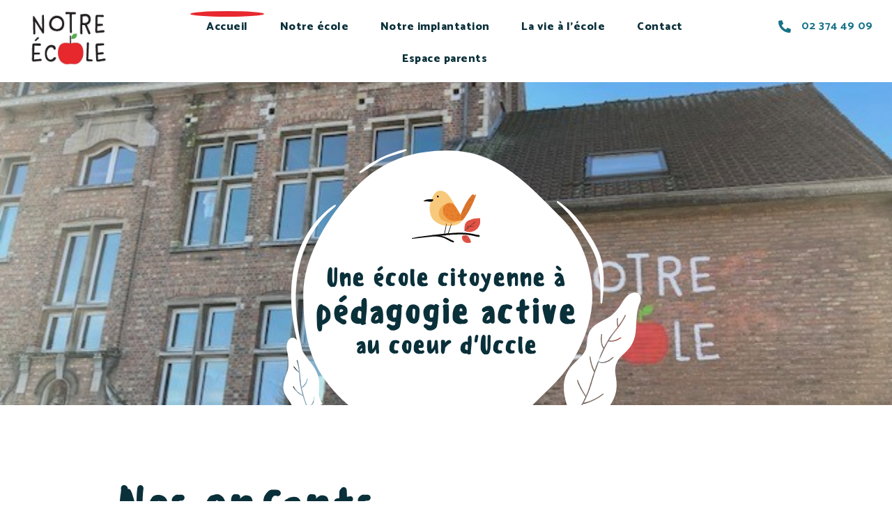

--- FILE ---
content_type: text/html; charset=UTF-8
request_url: https://notredw.be/
body_size: 19992
content:
<!DOCTYPE html>
<html lang="fr-BE" class="no-js">

<head>
	<meta charset="UTF-8" />
	<meta http-equiv="X-UA-Compatible" content="IE=edge" />
	<meta name="viewport" content="width=device-width, initial-scale=1">
	<meta name="theme-color" content="#e74c25">

	
	<style id="vamtam-theme-options">:root {--vamtam-default-bg-color:#fff;
--vamtam-default-line-color:rgba( var( --vamtam-accent-color-7-rgb ), 1 );
--vamtam-small-padding:20px;
--vamtam-horizontal-padding:50px;
--vamtam-vertical-padding:30px;
--vamtam-horizontal-padding-large:60px;
--vamtam-vertical-padding-large:60px;
--vamtam-no-border-link:none;
--vamtam-border-radius:0px;
--vamtam-border-radius-oval:0px;
--vamtam-border-radius-small:0px;
--vamtam-overlay-color:#ffffff;
--vamtam-overlay-color-hc:#000000;
--vamtam-box-outer-padding:60px;
--vamtam-body-link-regular:#E74C25;
--vamtam-body-link-visited:#E74C25;
--vamtam-body-link-hover:#020D26;
--vamtam-body-link-active:#020D26;
--vamtam-input-border-radius:4px 4px 4px 4px;
--vamtam-btn-text-color:#FFFFFF;
--vamtam-btn-hover-text-color:#FFFFFF;
--vamtam-btn-bg-color:var(--vamtam-accent-color-1);
--vamtam-btn-hover-bg-color:#0A303A;
--vamtam-site-max-width:1260px;
--vamtam-primary-font-color:#333333;
--vamtam-h1-color:#0A303A;
--vamtam-h2-color:#0A303A;
--vamtam-h3-color:#0A303A;
--vamtam-h4-color:#0A303A;
--vamtam-h5-color:#0A303A;
--vamtam-h6-color:#0A303A;
--vamtam-accent-color-1:#E8272E;
--vamtam-accent-color-1-hc:#FFFFFF;
--vamtam-accent-color-1-rgb:232,39,46;
--vamtam-accent-color-2:#167287;
--vamtam-accent-color-2-hc:#FFFFFF;
--vamtam-accent-color-2-rgb:22,114,135;
--vamtam-accent-color-3:#0A303A;
--vamtam-accent-color-3-hc:#FFFFFF;
--vamtam-accent-color-3-rgb:10,48,58;
--vamtam-accent-color-4:#D8D8D8;
--vamtam-accent-color-4-hc:#000000;
--vamtam-accent-color-4-rgb:216,216,216;
--vamtam-accent-color-5:#FFFFFF;
--vamtam-accent-color-5-hc:#000000;
--vamtam-accent-color-5-rgb:255,255,255;
--vamtam-accent-color-6:#000000;
--vamtam-accent-color-6-hc:#FFFFFF;
--vamtam-accent-color-6-rgb:0,0,0;
--vamtam-accent-color-7:#EDEDED;
--vamtam-accent-color-7-hc:#000000;
--vamtam-accent-color-7-rgb:237,237,237;
--vamtam-accent-color-8:#F4F1EA;
--vamtam-accent-color-8-hc:#000000;
--vamtam-accent-color-8-rgb:244,241,234;
--vamtam-sticky-header-bg-color:#FFFFFF;
--vamtam-primary-font-font-family:'Catamaran';
--vamtam-primary-font-font-weight:normal;
--vamtam-primary-font-font-style:normal;
--vamtam-primary-font-transform:none;
--vamtam-primary-font-decoration:none;
--vamtam-primary-font-font-size-desktop:18px;
--vamtam-primary-font-font-size-tablet:16px;
--vamtam-primary-font-font-size-phone:16px;
--vamtam-primary-font-line-height-desktop:1.5em;
--vamtam-primary-font-line-height-tablet:1.5em;
--vamtam-primary-font-line-height-phone:1.5em;
--vamtam-h1-font-family:'Catamaran';
--vamtam-h1-font-weight:900;
--vamtam-h1-font-style:normal;
--vamtam-h1-transform:none;
--vamtam-h1-decoration:none;
--vamtam-h1-font-size-desktop:60px;
--vamtam-h1-font-size-tablet:50px;
--vamtam-h1-font-size-phone:44px;
--vamtam-h1-line-height-desktop:1.1em;
--vamtam-h1-line-height-tablet:1.1em;
--vamtam-h1-line-height-phone:1.1em;
--vamtam-h2-font-family:'Catamaran';
--vamtam-h2-font-weight:800;
--vamtam-h2-font-style:normal;
--vamtam-h2-transform:none;
--vamtam-h2-decoration:none;
--vamtam-h2-font-size-desktop:48px;
--vamtam-h2-font-size-tablet:30px;
--vamtam-h2-font-size-phone:26px;
--vamtam-h2-line-height-desktop:1.1em;
--vamtam-h2-line-height-tablet:1.2em;
--vamtam-h2-line-height-phone:1.2em;
--vamtam-h3-font-family:'Catamaran';
--vamtam-h3-font-weight:900;
--vamtam-h3-font-style:normal;
--vamtam-h3-transform:none;
--vamtam-h3-decoration:none;
--vamtam-h3-font-size-desktop:26px;
--vamtam-h3-font-size-tablet:26px;
--vamtam-h3-font-size-phone:24px;
--vamtam-h3-line-height-desktop:1.21em;
--vamtam-h3-line-height-tablet:1.21em;
--vamtam-h3-line-height-phone:1.21em;
--vamtam-h4-font-family:'Catamaran';
--vamtam-h4-font-weight:800;
--vamtam-h4-font-style:normal;
--vamtam-h4-transform:none;
--vamtam-h4-decoration:none;
--vamtam-h4-font-size-desktop:20px;
--vamtam-h4-font-size-tablet:18px;
--vamtam-h4-font-size-phone:16px;
--vamtam-h4-line-height-desktop:1.27em;
--vamtam-h4-line-height-tablet:1.27em;
--vamtam-h4-line-height-phone:1.27em;
--vamtam-h5-font-family:'Catamaran';
--vamtam-h5-font-weight:800;
--vamtam-h5-font-style:normal;
--vamtam-h5-transform:none;
--vamtam-h5-decoration:none;
--vamtam-h5-font-size-desktop:16px;
--vamtam-h5-font-size-tablet:16px;
--vamtam-h5-font-size-phone:14px;
--vamtam-h5-line-height-desktop:1.5em;
--vamtam-h5-line-height-tablet:1.5em;
--vamtam-h5-line-height-phone:1.5em;
--vamtam-h6-font-family:'Catamaran';
--vamtam-h6-font-weight:600;
--vamtam-h6-font-style:normal;
--vamtam-h6-transform:none;
--vamtam-h6-decoration:none;
--vamtam-h6-font-size-desktop:14px;
--vamtam-h6-font-size-tablet:12px;
--vamtam-h6-font-size-phone:12px;
--vamtam-h6-line-height-desktop:1.5em;
--vamtam-h6-line-height-tablet:1.17em;
--vamtam-h6-line-height-phone:1.17em;
--vamtam-loading-animation:url('https://notredw.be/wp-content/themes/skole/vamtam/assets/images/loader-ring.gif');
}</style><meta name='robots' content='index, follow, max-image-preview:large, max-snippet:-1, max-video-preview:-1' />

	<!-- This site is optimized with the Yoast SEO plugin v17.7 - https://yoast.com/wordpress/plugins/seo/ -->
	<title>Accueil - Notre École</title>
	<meta name="description" content="Notre École est une petite école située au cœur d&#039;Uccle ou la pédagogie active est appliquée afin d&#039;épanouir votre enfant." />
	<link rel="canonical" href="https://notredw.be/" />
	<meta property="og:locale" content="fr_FR" />
	<meta property="og:type" content="website" />
	<meta property="og:title" content="Accueil - Notre École" />
	<meta property="og:description" content="Notre École est une petite école située au cœur d&#039;Uccle ou la pédagogie active est appliquée afin d&#039;épanouir votre enfant." />
	<meta property="og:url" content="https://notredw.be/" />
	<meta property="og:site_name" content="Notre École" />
	<meta property="article:modified_time" content="2025-10-13T18:22:12+00:00" />
	<meta property="og:image" content="https://notredw.be/wp-content/uploads/2019/11/bird.svg" />
	<meta name="twitter:card" content="summary_large_image" />
	<meta name="twitter:label1" content="Durée de lecture est." />
	<meta name="twitter:data1" content="7 minutes" />
	<script type="application/ld+json" class="yoast-schema-graph">{"@context":"https://schema.org","@graph":[{"@type":"WebSite","@id":"https://notredw.be/#website","url":"https://notredw.be/","name":"Notre \u00c9cole","description":"","potentialAction":[{"@type":"SearchAction","target":{"@type":"EntryPoint","urlTemplate":"https://notredw.be/?s={search_term_string}"},"query-input":"required name=search_term_string"}],"inLanguage":"fr-BE"},{"@type":"ImageObject","@id":"https://notredw.be/#primaryimage","inLanguage":"fr-BE","url":"https://notredw.be/wp-content/uploads/2019/11/bird.svg","contentUrl":"https://notredw.be/wp-content/uploads/2019/11/bird.svg","width":112,"height":86},{"@type":"WebPage","@id":"https://notredw.be/#webpage","url":"https://notredw.be/","name":"Accueil - Notre \u00c9cole","isPartOf":{"@id":"https://notredw.be/#website"},"primaryImageOfPage":{"@id":"https://notredw.be/#primaryimage"},"datePublished":"2019-10-22T12:00:52+00:00","dateModified":"2025-10-13T18:22:12+00:00","description":"Notre \u00c9cole est une petite \u00e9cole situ\u00e9e au c\u0153ur d'Uccle ou la p\u00e9dagogie active est appliqu\u00e9e afin d'\u00e9panouir votre enfant.","breadcrumb":{"@id":"https://notredw.be/#breadcrumb"},"inLanguage":"fr-BE","potentialAction":[{"@type":"ReadAction","target":["https://notredw.be/"]}]},{"@type":"BreadcrumbList","@id":"https://notredw.be/#breadcrumb","itemListElement":[{"@type":"ListItem","position":1,"name":"Accueil"}]}]}</script>
	<!-- / Yoast SEO plugin. -->


<link rel="alternate" type="application/rss+xml" title="Notre École &raquo; Flux" href="https://notredw.be/feed/" />
<link rel="alternate" type="application/rss+xml" title="Notre École &raquo; Flux des commentaires" href="https://notredw.be/comments/feed/" />
<link rel="alternate" title="oEmbed (JSON)" type="application/json+oembed" href="https://notredw.be/wp-json/oembed/1.0/embed?url=https%3A%2F%2Fnotredw.be%2F" />
<link rel="alternate" title="oEmbed (XML)" type="text/xml+oembed" href="https://notredw.be/wp-json/oembed/1.0/embed?url=https%3A%2F%2Fnotredw.be%2F&#038;format=xml" />
<style id='wp-img-auto-sizes-contain-inline-css' type='text/css'>
img:is([sizes=auto i],[sizes^="auto," i]){contain-intrinsic-size:3000px 1500px}
/*# sourceURL=wp-img-auto-sizes-contain-inline-css */
</style>
<style id='wp-emoji-styles-inline-css' type='text/css'>

	img.wp-smiley, img.emoji {
		display: inline !important;
		border: none !important;
		box-shadow: none !important;
		height: 1em !important;
		width: 1em !important;
		margin: 0 0.07em !important;
		vertical-align: -0.1em !important;
		background: none !important;
		padding: 0 !important;
	}
/*# sourceURL=wp-emoji-styles-inline-css */
</style>
<link rel='stylesheet' id='wp-block-library-css' href='https://notredw.be/wp-includes/css/dist/block-library/style.min.css?ver=6.9' type='text/css' media='all' />
<style id='global-styles-inline-css' type='text/css'>
:root{--wp--preset--aspect-ratio--square: 1;--wp--preset--aspect-ratio--4-3: 4/3;--wp--preset--aspect-ratio--3-4: 3/4;--wp--preset--aspect-ratio--3-2: 3/2;--wp--preset--aspect-ratio--2-3: 2/3;--wp--preset--aspect-ratio--16-9: 16/9;--wp--preset--aspect-ratio--9-16: 9/16;--wp--preset--color--black: #000000;--wp--preset--color--cyan-bluish-gray: #abb8c3;--wp--preset--color--white: #ffffff;--wp--preset--color--pale-pink: #f78da7;--wp--preset--color--vivid-red: #cf2e2e;--wp--preset--color--luminous-vivid-orange: #ff6900;--wp--preset--color--luminous-vivid-amber: #fcb900;--wp--preset--color--light-green-cyan: #7bdcb5;--wp--preset--color--vivid-green-cyan: #00d084;--wp--preset--color--pale-cyan-blue: #8ed1fc;--wp--preset--color--vivid-cyan-blue: #0693e3;--wp--preset--color--vivid-purple: #9b51e0;--wp--preset--gradient--vivid-cyan-blue-to-vivid-purple: linear-gradient(135deg,rgb(6,147,227) 0%,rgb(155,81,224) 100%);--wp--preset--gradient--light-green-cyan-to-vivid-green-cyan: linear-gradient(135deg,rgb(122,220,180) 0%,rgb(0,208,130) 100%);--wp--preset--gradient--luminous-vivid-amber-to-luminous-vivid-orange: linear-gradient(135deg,rgb(252,185,0) 0%,rgb(255,105,0) 100%);--wp--preset--gradient--luminous-vivid-orange-to-vivid-red: linear-gradient(135deg,rgb(255,105,0) 0%,rgb(207,46,46) 100%);--wp--preset--gradient--very-light-gray-to-cyan-bluish-gray: linear-gradient(135deg,rgb(238,238,238) 0%,rgb(169,184,195) 100%);--wp--preset--gradient--cool-to-warm-spectrum: linear-gradient(135deg,rgb(74,234,220) 0%,rgb(151,120,209) 20%,rgb(207,42,186) 40%,rgb(238,44,130) 60%,rgb(251,105,98) 80%,rgb(254,248,76) 100%);--wp--preset--gradient--blush-light-purple: linear-gradient(135deg,rgb(255,206,236) 0%,rgb(152,150,240) 100%);--wp--preset--gradient--blush-bordeaux: linear-gradient(135deg,rgb(254,205,165) 0%,rgb(254,45,45) 50%,rgb(107,0,62) 100%);--wp--preset--gradient--luminous-dusk: linear-gradient(135deg,rgb(255,203,112) 0%,rgb(199,81,192) 50%,rgb(65,88,208) 100%);--wp--preset--gradient--pale-ocean: linear-gradient(135deg,rgb(255,245,203) 0%,rgb(182,227,212) 50%,rgb(51,167,181) 100%);--wp--preset--gradient--electric-grass: linear-gradient(135deg,rgb(202,248,128) 0%,rgb(113,206,126) 100%);--wp--preset--gradient--midnight: linear-gradient(135deg,rgb(2,3,129) 0%,rgb(40,116,252) 100%);--wp--preset--font-size--small: 13px;--wp--preset--font-size--medium: 20px;--wp--preset--font-size--large: 36px;--wp--preset--font-size--x-large: 42px;--wp--preset--spacing--20: 0.44rem;--wp--preset--spacing--30: 0.67rem;--wp--preset--spacing--40: 1rem;--wp--preset--spacing--50: 1.5rem;--wp--preset--spacing--60: 2.25rem;--wp--preset--spacing--70: 3.38rem;--wp--preset--spacing--80: 5.06rem;--wp--preset--shadow--natural: 6px 6px 9px rgba(0, 0, 0, 0.2);--wp--preset--shadow--deep: 12px 12px 50px rgba(0, 0, 0, 0.4);--wp--preset--shadow--sharp: 6px 6px 0px rgba(0, 0, 0, 0.2);--wp--preset--shadow--outlined: 6px 6px 0px -3px rgb(255, 255, 255), 6px 6px rgb(0, 0, 0);--wp--preset--shadow--crisp: 6px 6px 0px rgb(0, 0, 0);}:where(.is-layout-flex){gap: 0.5em;}:where(.is-layout-grid){gap: 0.5em;}body .is-layout-flex{display: flex;}.is-layout-flex{flex-wrap: wrap;align-items: center;}.is-layout-flex > :is(*, div){margin: 0;}body .is-layout-grid{display: grid;}.is-layout-grid > :is(*, div){margin: 0;}:where(.wp-block-columns.is-layout-flex){gap: 2em;}:where(.wp-block-columns.is-layout-grid){gap: 2em;}:where(.wp-block-post-template.is-layout-flex){gap: 1.25em;}:where(.wp-block-post-template.is-layout-grid){gap: 1.25em;}.has-black-color{color: var(--wp--preset--color--black) !important;}.has-cyan-bluish-gray-color{color: var(--wp--preset--color--cyan-bluish-gray) !important;}.has-white-color{color: var(--wp--preset--color--white) !important;}.has-pale-pink-color{color: var(--wp--preset--color--pale-pink) !important;}.has-vivid-red-color{color: var(--wp--preset--color--vivid-red) !important;}.has-luminous-vivid-orange-color{color: var(--wp--preset--color--luminous-vivid-orange) !important;}.has-luminous-vivid-amber-color{color: var(--wp--preset--color--luminous-vivid-amber) !important;}.has-light-green-cyan-color{color: var(--wp--preset--color--light-green-cyan) !important;}.has-vivid-green-cyan-color{color: var(--wp--preset--color--vivid-green-cyan) !important;}.has-pale-cyan-blue-color{color: var(--wp--preset--color--pale-cyan-blue) !important;}.has-vivid-cyan-blue-color{color: var(--wp--preset--color--vivid-cyan-blue) !important;}.has-vivid-purple-color{color: var(--wp--preset--color--vivid-purple) !important;}.has-black-background-color{background-color: var(--wp--preset--color--black) !important;}.has-cyan-bluish-gray-background-color{background-color: var(--wp--preset--color--cyan-bluish-gray) !important;}.has-white-background-color{background-color: var(--wp--preset--color--white) !important;}.has-pale-pink-background-color{background-color: var(--wp--preset--color--pale-pink) !important;}.has-vivid-red-background-color{background-color: var(--wp--preset--color--vivid-red) !important;}.has-luminous-vivid-orange-background-color{background-color: var(--wp--preset--color--luminous-vivid-orange) !important;}.has-luminous-vivid-amber-background-color{background-color: var(--wp--preset--color--luminous-vivid-amber) !important;}.has-light-green-cyan-background-color{background-color: var(--wp--preset--color--light-green-cyan) !important;}.has-vivid-green-cyan-background-color{background-color: var(--wp--preset--color--vivid-green-cyan) !important;}.has-pale-cyan-blue-background-color{background-color: var(--wp--preset--color--pale-cyan-blue) !important;}.has-vivid-cyan-blue-background-color{background-color: var(--wp--preset--color--vivid-cyan-blue) !important;}.has-vivid-purple-background-color{background-color: var(--wp--preset--color--vivid-purple) !important;}.has-black-border-color{border-color: var(--wp--preset--color--black) !important;}.has-cyan-bluish-gray-border-color{border-color: var(--wp--preset--color--cyan-bluish-gray) !important;}.has-white-border-color{border-color: var(--wp--preset--color--white) !important;}.has-pale-pink-border-color{border-color: var(--wp--preset--color--pale-pink) !important;}.has-vivid-red-border-color{border-color: var(--wp--preset--color--vivid-red) !important;}.has-luminous-vivid-orange-border-color{border-color: var(--wp--preset--color--luminous-vivid-orange) !important;}.has-luminous-vivid-amber-border-color{border-color: var(--wp--preset--color--luminous-vivid-amber) !important;}.has-light-green-cyan-border-color{border-color: var(--wp--preset--color--light-green-cyan) !important;}.has-vivid-green-cyan-border-color{border-color: var(--wp--preset--color--vivid-green-cyan) !important;}.has-pale-cyan-blue-border-color{border-color: var(--wp--preset--color--pale-cyan-blue) !important;}.has-vivid-cyan-blue-border-color{border-color: var(--wp--preset--color--vivid-cyan-blue) !important;}.has-vivid-purple-border-color{border-color: var(--wp--preset--color--vivid-purple) !important;}.has-vivid-cyan-blue-to-vivid-purple-gradient-background{background: var(--wp--preset--gradient--vivid-cyan-blue-to-vivid-purple) !important;}.has-light-green-cyan-to-vivid-green-cyan-gradient-background{background: var(--wp--preset--gradient--light-green-cyan-to-vivid-green-cyan) !important;}.has-luminous-vivid-amber-to-luminous-vivid-orange-gradient-background{background: var(--wp--preset--gradient--luminous-vivid-amber-to-luminous-vivid-orange) !important;}.has-luminous-vivid-orange-to-vivid-red-gradient-background{background: var(--wp--preset--gradient--luminous-vivid-orange-to-vivid-red) !important;}.has-very-light-gray-to-cyan-bluish-gray-gradient-background{background: var(--wp--preset--gradient--very-light-gray-to-cyan-bluish-gray) !important;}.has-cool-to-warm-spectrum-gradient-background{background: var(--wp--preset--gradient--cool-to-warm-spectrum) !important;}.has-blush-light-purple-gradient-background{background: var(--wp--preset--gradient--blush-light-purple) !important;}.has-blush-bordeaux-gradient-background{background: var(--wp--preset--gradient--blush-bordeaux) !important;}.has-luminous-dusk-gradient-background{background: var(--wp--preset--gradient--luminous-dusk) !important;}.has-pale-ocean-gradient-background{background: var(--wp--preset--gradient--pale-ocean) !important;}.has-electric-grass-gradient-background{background: var(--wp--preset--gradient--electric-grass) !important;}.has-midnight-gradient-background{background: var(--wp--preset--gradient--midnight) !important;}.has-small-font-size{font-size: var(--wp--preset--font-size--small) !important;}.has-medium-font-size{font-size: var(--wp--preset--font-size--medium) !important;}.has-large-font-size{font-size: var(--wp--preset--font-size--large) !important;}.has-x-large-font-size{font-size: var(--wp--preset--font-size--x-large) !important;}
/*# sourceURL=global-styles-inline-css */
</style>

<style id='classic-theme-styles-inline-css' type='text/css'>
/*! This file is auto-generated */
.wp-block-button__link{color:#fff;background-color:#32373c;border-radius:9999px;box-shadow:none;text-decoration:none;padding:calc(.667em + 2px) calc(1.333em + 2px);font-size:1.125em}.wp-block-file__button{background:#32373c;color:#fff;text-decoration:none}
/*# sourceURL=/wp-includes/css/classic-themes.min.css */
</style>
<link rel='stylesheet' id='elementor-icons-css' href='https://notredw.be/wp-content/plugins/elementor/assets/lib/eicons/css/elementor-icons.min.css?ver=5.20.0' type='text/css' media='all' />
<link rel='stylesheet' id='elementor-frontend-css' href='https://notredw.be/wp-content/plugins/elementor/assets/css/frontend-lite.min.css?ver=3.14.1' type='text/css' media='all' />
<link rel='stylesheet' id='swiper-css' href='https://notredw.be/wp-content/plugins/elementor/assets/lib/swiper/css/swiper.min.css?ver=5.3.6' type='text/css' media='all' />
<link rel='stylesheet' id='elementor-post-1675-css' href='https://notredw.be/wp-content/uploads/elementor/css/post-1675.css?ver=1751444980' type='text/css' media='all' />
<link rel='stylesheet' id='elementor-pro-css' href='https://notredw.be/wp-content/plugins/pro-elements/assets/css/frontend-lite.min.css?ver=3.14.0' type='text/css' media='all' />
<link rel='stylesheet' id='font-awesome-5-all-css' href='https://notredw.be/wp-content/plugins/elementor/assets/lib/font-awesome/css/all.min.css?ver=3.14.1' type='text/css' media='all' />
<link rel='stylesheet' id='font-awesome-4-shim-css' href='https://notredw.be/wp-content/plugins/elementor/assets/lib/font-awesome/css/v4-shims.min.css?ver=3.14.1' type='text/css' media='all' />
<link rel='stylesheet' id='elementor-post-5985-css' href='https://notredw.be/wp-content/uploads/elementor/css/post-5985.css?ver=1760381079' type='text/css' media='all' />
<link rel='stylesheet' id='elementor-post-67-css' href='https://notredw.be/wp-content/uploads/elementor/css/post-67.css?ver=1751444980' type='text/css' media='all' />
<link rel='stylesheet' id='elementor-post-381-css' href='https://notredw.be/wp-content/uploads/elementor/css/post-381.css?ver=1751444980' type='text/css' media='all' />
<link rel='stylesheet' id='vamtam-front-all-css' href='https://notredw.be/wp-content/themes/skole/vamtam/assets/css/dist/all.css?ver=1636396927' type='text/css' media='all' />
<style id='vamtam-front-all-inline-css' type='text/css'>

			@font-face {
				font-family: 'icomoon';
				src: url(https://notredw.be/wp-content/themes/skole/vamtam/assets/fonts/icons/icomoon.woff2) format('woff2'),
					 url( https://notredw.be/wp-content/themes/skole/vamtam/assets/fonts/icons/icomoon.woff) format('woff'),
					 url(https://notredw.be/wp-content/themes/skole/vamtam/assets/fonts/icons/icomoon.ttf) format('ttf');
				font-weight: normal;
				font-style: normal;
				font-display: swap;
			}
		
				@font-face {
					font-family: 'vamtam-theme';
					src: url(https://notredw.be/wp-content/themes/skole/vamtam/assets/fonts/theme-icons/theme-icons.woff2) format('woff2'),
						url(https://notredw.be/wp-content/themes/skole/vamtam/assets/fonts/theme-icons/theme-icons.woff) format('woff');
					font-weight: normal;
					font-style: normal;
					font-display: swap;
				}
			
@font-face {
	font-family: 'Sensei';
	font-style: normal;
	font-weight: normal;
	font-display: auto;
	src: url('https://notredw.be/wp-content/uploads/2019/11/Sensei-Medium.woff') format('woff'),
		url('https://notredw.be/wp-content/uploads/2019/11/Sensei-Medium.ttf') format('truetype'),
		url('https://notredw.be/wp-content/uploads/2019/11/Sensei-Medium.svg#Sensei') format('svg');
}


.vamtam-box-outer-padding,
.limit-wrapper,
.header-padding {
	padding-left: 0;
	padding-right: 0;
}

.vamtam-box-outer-padding .vamtam-box-outer-padding,
.limit-wrapper .limit-wrapper,
.elementor .limit-wrapper {
	padding-left: 0;
	padding-right: 0;
}

@media ( min-width: 1026px ) and ( max-width: 1260px ) {
	.vamtam-box-outer-padding,
	.limit-wrapper,
	.header-padding {
		padding-left: 40px;
		padding-right: 40px;
	}
}

@media ( max-width: 1025px ) {
	.vamtam-box-outer-padding,
	.limit-wrapper,
	.header-padding {
		padding-left: 30px;
		padding-right: 30px;
	}
}

@media ( max-width: 768px ) {
	.vamtam-box-outer-padding,
	.limit-wrapper,
	.header-padding {
		padding-left: 20px;
		padding-right: 20px;
	}
}


/*# sourceURL=vamtam-front-all-inline-css */
</style>
<link rel='stylesheet' id='vamtam-theme-layout-max-low-css' href='https://notredw.be/wp-content/themes/skole/vamtam/assets/css/dist/responsive/layout-max-low.css?ver=1636396927' type='text/css' media='(min-width: 1025px) and (max-width: 1260px)' />
<link rel='stylesheet' id='vamtam-theme-layout-max-css' href='https://notredw.be/wp-content/themes/skole/vamtam/assets/css/dist/responsive/layout-max.css?ver=1636396927' type='text/css' media='(min-width: 1025px)' />
<link rel='stylesheet' id='vamtam-theme-layout-below-max-css' href='https://notredw.be/wp-content/themes/skole/vamtam/assets/css/dist/responsive/layout-below-max.css?ver=1636396927' type='text/css' media='(max-width: 1024px)' />
<link rel='stylesheet' id='vamtam-theme-layout-small-css' href='https://notredw.be/wp-content/themes/skole/vamtam/assets/css/dist/responsive/layout-small.css?ver=1636396927' type='text/css' media='(max-width: 767px)' />
<link rel='stylesheet' id='google-fonts-1-css' href='https://fonts.googleapis.com/css?family=Catamaran%3A100%2C100italic%2C200%2C200italic%2C300%2C300italic%2C400%2C400italic%2C500%2C500italic%2C600%2C600italic%2C700%2C700italic%2C800%2C800italic%2C900%2C900italic&#038;display=auto&#038;ver=6.9' type='text/css' media='all' />
<link rel='stylesheet' id='elementor-icons-shared-0-css' href='https://notredw.be/wp-content/plugins/elementor/assets/lib/font-awesome/css/fontawesome.min.css?ver=5.15.3' type='text/css' media='all' />
<link rel='stylesheet' id='elementor-icons-fa-solid-css' href='https://notredw.be/wp-content/plugins/elementor/assets/lib/font-awesome/css/solid.min.css?ver=5.15.3' type='text/css' media='all' />
<link rel="preconnect" href="https://fonts.gstatic.com/" crossorigin><script type="text/javascript" src="https://notredw.be/wp-includes/js/jquery/jquery.min.js?ver=3.7.1" id="jquery-core-js"></script>
<script type="text/javascript" src="https://notredw.be/wp-includes/js/jquery/jquery-migrate.min.js?ver=3.4.1" id="jquery-migrate-js"></script>
<script type="text/javascript" src="https://notredw.be/wp-content/plugins/elementor/assets/lib/font-awesome/js/v4-shims.min.js?ver=3.14.1" id="font-awesome-4-shim-js"></script>
<link rel="https://api.w.org/" href="https://notredw.be/wp-json/" /><link rel="alternate" title="JSON" type="application/json" href="https://notredw.be/wp-json/wp/v2/pages/5985" /><link rel="EditURI" type="application/rsd+xml" title="RSD" href="https://notredw.be/xmlrpc.php?rsd" />
<meta name="generator" content="WordPress 6.9" />
<link rel='shortlink' href='https://notredw.be/' />
<meta name="generator" content="Elementor 3.14.1; features: e_dom_optimization, e_optimized_assets_loading, e_optimized_css_loading, a11y_improvements; settings: css_print_method-external, google_font-enabled, font_display-auto">
<link rel="icon" href="https://notredw.be/wp-content/uploads/2021/11/cropped-LOGO_ND_WOLV_Rond-32x32.png" sizes="32x32" />
<link rel="icon" href="https://notredw.be/wp-content/uploads/2021/11/cropped-LOGO_ND_WOLV_Rond-192x192.png" sizes="192x192" />
<link rel="apple-touch-icon" href="https://notredw.be/wp-content/uploads/2021/11/cropped-LOGO_ND_WOLV_Rond-180x180.png" />
<meta name="msapplication-TileImage" content="https://notredw.be/wp-content/uploads/2021/11/cropped-LOGO_ND_WOLV_Rond-270x270.png" />
<link rel='stylesheet' id='e-animations-css' href='https://notredw.be/wp-content/plugins/elementor/assets/lib/animations/animations.min.css?ver=3.14.1' type='text/css' media='all' />
</head>
<body class="home wp-singular page-template-default page page-id-5985 wp-custom-logo wp-embed-responsive wp-theme-skole full header-layout-logo-menu has-page-header no-middle-header responsive-layout vamtam-is-elementor elementor-active elementor-pro-active layout-full elementor-default elementor-kit-1675 elementor-page elementor-page-5985">
	<div id="top"></div>
	
			<div data-elementor-type="header" data-elementor-id="67" class="elementor elementor-67 elementor-location-header" data-elementor-post-type="elementor_library">
								<section class="elementor-section elementor-top-section elementor-element elementor-element-6b5521e elementor-section-full_width vamtam-sticky-header  elementor-hidden-phone elementor-section-height-default elementor-section-height-default" data-id="6b5521e" data-element_type="section" data-settings="{&quot;sticky&quot;:&quot;top&quot;,&quot;background_background&quot;:&quot;classic&quot;,&quot;sticky_on&quot;:[&quot;desktop&quot;,&quot;tablet&quot;],&quot;sticky_offset&quot;:0,&quot;sticky_effects_offset&quot;:0}">
						<div class="elementor-container elementor-column-gap-default">
					<div class="elementor-column elementor-col-100 elementor-top-column elementor-element elementor-element-ed43ee9" data-id="ed43ee9" data-element_type="column">
			<div class="elementor-widget-wrap elementor-element-populated">
								<section class="elementor-section elementor-inner-section elementor-element elementor-element-eff5dcd elementor-section-full_width elementor-section-height-default elementor-section-height-default" data-id="eff5dcd" data-element_type="section" data-settings="{&quot;background_background&quot;:&quot;classic&quot;}">
						<div class="elementor-container elementor-column-gap-default">
					<div class="elementor-column elementor-col-33 elementor-inner-column elementor-element elementor-element-77bb08e" data-id="77bb08e" data-element_type="column">
			<div class="elementor-widget-wrap elementor-element-populated">
								<div class="elementor-element elementor-element-eea7b01 elementor-widget__width-auto elementor-widget elementor-widget-theme-site-logo elementor-widget-image" data-id="eea7b01" data-element_type="widget" data-settings="{&quot;_animation&quot;:&quot;none&quot;}" data-widget_type="theme-site-logo.default">
				<div class="elementor-widget-container">
			<style>/*! elementor - v3.14.0 - 26-06-2023 */
.elementor-widget-image{text-align:center}.elementor-widget-image a{display:inline-block}.elementor-widget-image a img[src$=".svg"]{width:48px}.elementor-widget-image img{vertical-align:middle;display:inline-block}</style>								<a href="https://notredw.be">
			<img width="720" height="373" src="https://notredw.be/wp-content/uploads/2023/12/cropped-cropped-LOGO_NOTRE_ECOLE1-page-001-2.jpg" class="attachment-full size-full wp-image-7626" alt="" srcset="https://notredw.be/wp-content/uploads/2023/12/cropped-cropped-LOGO_NOTRE_ECOLE1-page-001-2.jpg 720w, https://notredw.be/wp-content/uploads/2023/12/cropped-cropped-LOGO_NOTRE_ECOLE1-page-001-2-300x155.jpg 300w" sizes="(max-width: 720px) 100vw, 720px" />				</a>
											</div>
				</div>
					</div>
		</div>
				<div class="elementor-column elementor-col-33 elementor-inner-column elementor-element elementor-element-1c836f5" data-id="1c836f5" data-element_type="column">
			<div class="elementor-widget-wrap elementor-element-populated">
								<div class="elementor-element elementor-element-2e2c99c elementor-nav-menu__align-justify elementor-nav-menu--stretch elementor-widget__width-auto elementor-nav-menu--dropdown-tablet elementor-nav-menu__text-align-aside elementor-nav-menu--toggle elementor-nav-menu--burger elementor-widget elementor-widget-nav-menu" data-id="2e2c99c" data-element_type="widget" data-settings="{&quot;full_width&quot;:&quot;stretch&quot;,&quot;layout&quot;:&quot;horizontal&quot;,&quot;submenu_icon&quot;:{&quot;value&quot;:&quot;&lt;i class=\&quot;fas fa-caret-down\&quot;&gt;&lt;\/i&gt;&quot;,&quot;library&quot;:&quot;fa-solid&quot;},&quot;toggle&quot;:&quot;burger&quot;}" data-widget_type="nav-menu.default">
				<div class="elementor-widget-container">
			<link rel="stylesheet" href="https://notredw.be/wp-content/plugins/pro-elements/assets/css/widget-nav-menu.min.css">			<nav class="elementor-nav-menu--main elementor-nav-menu__container elementor-nav-menu--layout-horizontal e--pointer-overline e--animation-bounce">
				<ul id="menu-1-2e2c99c" class="elementor-nav-menu"><li class="menu-item menu-item-type-post_type menu-item-object-page menu-item-home current-menu-item page_item page-item-5985 current_page_item menu-item-5988"><a href="https://notredw.be/" aria-current="page" class="elementor-item elementor-item-active">Accueil</a></li>
<li class="menu-item menu-item-type-custom menu-item-object-custom menu-item-has-children menu-item-6575"><a class="elementor-item">Notre école</a>
<ul class="sub-menu elementor-nav-menu--dropdown">
	<li class="menu-item menu-item-type-custom menu-item-object-custom menu-item-6577"><a href="https://notredw.be/wp-content/uploads/2023/12/NE-projet-etablissement.pdf" class="elementor-sub-item">Projet éducatif et pédagogique</a></li>
	<li class="menu-item menu-item-type-custom menu-item-object-custom menu-item-6576"><a href="https://notredw.be/wp-content/uploads/2025/09/NE-R.O.I.-2025-2026.pdf" class="elementor-sub-item">Règlement d&rsquo;Ordre Intérieur</a></li>
	<li class="menu-item menu-item-type-custom menu-item-object-custom menu-item-6578"><a href="https://notredw.be/wp-content/uploads/2023/12/NE-reglement-des-etudes.pdf" class="elementor-sub-item">Règlement des études</a></li>
	<li class="menu-item menu-item-type-custom menu-item-object-custom menu-item-7110"><a href="https://notredw.be/wp-content/uploads/2021/11/Ecole_Citoyenne.pdf" class="elementor-sub-item">Une école citoyenne</a></li>
	<li class="menu-item menu-item-type-custom menu-item-object-custom menu-item-7198"><a href="https://notredw.be/wp-content/uploads/2023/12/Organisation-de-lecole-NE.pdf" class="elementor-sub-item">Organisation de l&rsquo;enseignement</a></li>
	<li class="menu-item menu-item-type-custom menu-item-object-custom menu-item-6756"><a href="https://notredw.be/wp-content/uploads/2024/01/informations-generale-de-lecole-rentree.pdf" class="elementor-sub-item">C&rsquo;est la rentrée !</a></li>
	<li class="menu-item menu-item-type-custom menu-item-object-custom menu-item-6584"><a href="https://notredw.be/wp-content/uploads/2021/11/La-surprise.pdf" class="elementor-sub-item">La surprise !</a></li>
	<li class="menu-item menu-item-type-custom menu-item-object-custom menu-item-6583"><a href="https://notredw.be/wp-content/uploads/2021/11/Sur-la-question-du-bien-1.pdf" class="elementor-sub-item">EVRAS – harcèlement</a></li>
</ul>
</li>
<li class="menu-item menu-item-type-post_type menu-item-object-page menu-item-6007"><a href="https://notredw.be/les-implantations/" class="elementor-item">Notre implantation</a></li>
<li class="menu-item menu-item-type-post_type menu-item-object-page menu-item-6236"><a href="https://notredw.be/blog/" class="elementor-item">La vie à l’école</a></li>
<li class="menu-item menu-item-type-post_type menu-item-object-page menu-item-6017"><a href="https://notredw.be/contact/" class="elementor-item">Contact</a></li>
<li class="menu-item menu-item-type-post_type menu-item-object-page menu-item-6693"><a href="https://notredw.be/espace-parents/" class="elementor-item">Espace parents</a></li>
</ul>			</nav>
					<div class="elementor-menu-toggle" role="button" tabindex="0" aria-label="Menu Toggle" aria-expanded="false">
			<i aria-hidden="true" role="presentation" class="elementor-menu-toggle__icon--open eicon-menu-bar"></i><i aria-hidden="true" role="presentation" class="elementor-menu-toggle__icon--close eicon-close"></i>			<span class="elementor-screen-only">Menu</span>
		</div>
					<nav class="elementor-nav-menu--dropdown elementor-nav-menu__container" aria-hidden="true">
				<ul id="menu-2-2e2c99c" class="elementor-nav-menu"><li class="menu-item menu-item-type-post_type menu-item-object-page menu-item-home current-menu-item page_item page-item-5985 current_page_item menu-item-5988"><a href="https://notredw.be/" aria-current="page" class="elementor-item elementor-item-active" tabindex="-1">Accueil</a></li>
<li class="menu-item menu-item-type-custom menu-item-object-custom menu-item-has-children menu-item-6575"><a class="elementor-item" tabindex="-1">Notre école</a>
<ul class="sub-menu elementor-nav-menu--dropdown">
	<li class="menu-item menu-item-type-custom menu-item-object-custom menu-item-6577"><a href="https://notredw.be/wp-content/uploads/2023/12/NE-projet-etablissement.pdf" class="elementor-sub-item" tabindex="-1">Projet éducatif et pédagogique</a></li>
	<li class="menu-item menu-item-type-custom menu-item-object-custom menu-item-6576"><a href="https://notredw.be/wp-content/uploads/2025/09/NE-R.O.I.-2025-2026.pdf" class="elementor-sub-item" tabindex="-1">Règlement d&rsquo;Ordre Intérieur</a></li>
	<li class="menu-item menu-item-type-custom menu-item-object-custom menu-item-6578"><a href="https://notredw.be/wp-content/uploads/2023/12/NE-reglement-des-etudes.pdf" class="elementor-sub-item" tabindex="-1">Règlement des études</a></li>
	<li class="menu-item menu-item-type-custom menu-item-object-custom menu-item-7110"><a href="https://notredw.be/wp-content/uploads/2021/11/Ecole_Citoyenne.pdf" class="elementor-sub-item" tabindex="-1">Une école citoyenne</a></li>
	<li class="menu-item menu-item-type-custom menu-item-object-custom menu-item-7198"><a href="https://notredw.be/wp-content/uploads/2023/12/Organisation-de-lecole-NE.pdf" class="elementor-sub-item" tabindex="-1">Organisation de l&rsquo;enseignement</a></li>
	<li class="menu-item menu-item-type-custom menu-item-object-custom menu-item-6756"><a href="https://notredw.be/wp-content/uploads/2024/01/informations-generale-de-lecole-rentree.pdf" class="elementor-sub-item" tabindex="-1">C&rsquo;est la rentrée !</a></li>
	<li class="menu-item menu-item-type-custom menu-item-object-custom menu-item-6584"><a href="https://notredw.be/wp-content/uploads/2021/11/La-surprise.pdf" class="elementor-sub-item" tabindex="-1">La surprise !</a></li>
	<li class="menu-item menu-item-type-custom menu-item-object-custom menu-item-6583"><a href="https://notredw.be/wp-content/uploads/2021/11/Sur-la-question-du-bien-1.pdf" class="elementor-sub-item" tabindex="-1">EVRAS – harcèlement</a></li>
</ul>
</li>
<li class="menu-item menu-item-type-post_type menu-item-object-page menu-item-6007"><a href="https://notredw.be/les-implantations/" class="elementor-item" tabindex="-1">Notre implantation</a></li>
<li class="menu-item menu-item-type-post_type menu-item-object-page menu-item-6236"><a href="https://notredw.be/blog/" class="elementor-item" tabindex="-1">La vie à l’école</a></li>
<li class="menu-item menu-item-type-post_type menu-item-object-page menu-item-6017"><a href="https://notredw.be/contact/" class="elementor-item" tabindex="-1">Contact</a></li>
<li class="menu-item menu-item-type-post_type menu-item-object-page menu-item-6693"><a href="https://notredw.be/espace-parents/" class="elementor-item" tabindex="-1">Espace parents</a></li>
</ul>			</nav>
				</div>
				</div>
					</div>
		</div>
				<div class="elementor-column elementor-col-33 elementor-inner-column elementor-element elementor-element-d00ed29" data-id="d00ed29" data-element_type="column">
			<div class="elementor-widget-wrap elementor-element-populated">
								<div class="elementor-element elementor-element-5f358bd elementor-align-center elementor-mobile-align-left elementor-widget__width-auto elementor-icon-list--layout-traditional elementor-list-item-link-full_width elementor-widget elementor-widget-icon-list" data-id="5f358bd" data-element_type="widget" data-settings="{&quot;_animation&quot;:&quot;none&quot;}" data-widget_type="icon-list.default">
				<div class="elementor-widget-container">
			<link rel="stylesheet" href="https://notredw.be/wp-content/plugins/elementor/assets/css/widget-icon-list.min.css">		<ul class="elementor-icon-list-items">
							<li class="elementor-icon-list-item">
											<a href="tel:%20+1%20541-754-3010​">

												<span class="elementor-icon-list-icon">
							<i aria-hidden="true" class="fas fa-phone-alt"></i>						</span>
										<span class="elementor-icon-list-text"> 02 374 49 09</span>
											</a>
									</li>
						</ul>
				</div>
				</div>
					</div>
		</div>
							</div>
		</section>
				<section class="elementor-section elementor-inner-section elementor-element elementor-element-e541762 elementor-section-full_width elementor-section-height-min-height elementor-hidden-tablet elementor-hidden-phone elementor-section-height-default" data-id="e541762" data-element_type="section" data-settings="{&quot;shape_divider_top&quot;:&quot;vamtam-waves&quot;,&quot;background_background&quot;:&quot;classic&quot;}">
						<div class="elementor-container elementor-column-gap-default">
					<div class="elementor-column elementor-col-33 elementor-inner-column elementor-element elementor-element-5cbe18a" data-id="5cbe18a" data-element_type="column">
			<div class="elementor-widget-wrap">
									</div>
		</div>
				<div class="elementor-column elementor-col-33 elementor-inner-column elementor-element elementor-element-9355605" data-id="9355605" data-element_type="column">
			<div class="elementor-widget-wrap">
									</div>
		</div>
				<div class="elementor-column elementor-col-33 elementor-inner-column elementor-element elementor-element-23a6bdd" data-id="23a6bdd" data-element_type="column">
			<div class="elementor-widget-wrap">
									</div>
		</div>
							</div>
		</section>
					</div>
		</div>
							</div>
		</section>
				<section class="elementor-section elementor-top-section elementor-element elementor-element-68905b4 elementor-section-full_width elementor-hidden-desktop elementor-hidden-tablet elementor-section-height-default elementor-section-height-default" data-id="68905b4" data-element_type="section" data-settings="{&quot;sticky&quot;:&quot;top&quot;,&quot;background_background&quot;:&quot;classic&quot;,&quot;sticky_on&quot;:[&quot;mobile&quot;],&quot;sticky_offset&quot;:1,&quot;sticky_effects_offset&quot;:0}">
						<div class="elementor-container elementor-column-gap-default">
					<div class="elementor-column elementor-col-50 elementor-top-column elementor-element elementor-element-acdae18" data-id="acdae18" data-element_type="column">
			<div class="elementor-widget-wrap elementor-element-populated">
								<div class="elementor-element elementor-element-96c5edd elementor-widget__width-auto elementor-widget elementor-widget-theme-site-logo elementor-widget-image" data-id="96c5edd" data-element_type="widget" data-settings="{&quot;_animation&quot;:&quot;none&quot;}" data-widget_type="theme-site-logo.default">
				<div class="elementor-widget-container">
											<a href="https://notredw.be">
			<img width="720" height="373" src="https://notredw.be/wp-content/uploads/2023/12/cropped-cropped-LOGO_NOTRE_ECOLE1-page-001-2.jpg" class="attachment-full size-full wp-image-7626" alt="" srcset="https://notredw.be/wp-content/uploads/2023/12/cropped-cropped-LOGO_NOTRE_ECOLE1-page-001-2.jpg 720w, https://notredw.be/wp-content/uploads/2023/12/cropped-cropped-LOGO_NOTRE_ECOLE1-page-001-2-300x155.jpg 300w" sizes="(max-width: 720px) 100vw, 720px" />				</a>
											</div>
				</div>
				<div class="elementor-element elementor-element-2282538 elementor-nav-menu__align-justify elementor-nav-menu--stretch elementor-widget__width-auto elementor-nav-menu--dropdown-tablet elementor-nav-menu__text-align-aside elementor-nav-menu--toggle elementor-nav-menu--burger elementor-widget elementor-widget-nav-menu" data-id="2282538" data-element_type="widget" data-settings="{&quot;full_width&quot;:&quot;stretch&quot;,&quot;layout&quot;:&quot;horizontal&quot;,&quot;submenu_icon&quot;:{&quot;value&quot;:&quot;&lt;i class=\&quot;fas fa-caret-down\&quot;&gt;&lt;\/i&gt;&quot;,&quot;library&quot;:&quot;fa-solid&quot;},&quot;toggle&quot;:&quot;burger&quot;}" data-widget_type="nav-menu.default">
				<div class="elementor-widget-container">
						<nav class="elementor-nav-menu--main elementor-nav-menu__container elementor-nav-menu--layout-horizontal e--pointer-overline e--animation-bounce">
				<ul id="menu-1-2282538" class="elementor-nav-menu"><li class="menu-item menu-item-type-post_type menu-item-object-page menu-item-home current-menu-item page_item page-item-5985 current_page_item menu-item-5988"><a href="https://notredw.be/" aria-current="page" class="elementor-item elementor-item-active">Accueil</a></li>
<li class="menu-item menu-item-type-custom menu-item-object-custom menu-item-has-children menu-item-6575"><a class="elementor-item">Notre école</a>
<ul class="sub-menu elementor-nav-menu--dropdown">
	<li class="menu-item menu-item-type-custom menu-item-object-custom menu-item-6577"><a href="https://notredw.be/wp-content/uploads/2023/12/NE-projet-etablissement.pdf" class="elementor-sub-item">Projet éducatif et pédagogique</a></li>
	<li class="menu-item menu-item-type-custom menu-item-object-custom menu-item-6576"><a href="https://notredw.be/wp-content/uploads/2025/09/NE-R.O.I.-2025-2026.pdf" class="elementor-sub-item">Règlement d&rsquo;Ordre Intérieur</a></li>
	<li class="menu-item menu-item-type-custom menu-item-object-custom menu-item-6578"><a href="https://notredw.be/wp-content/uploads/2023/12/NE-reglement-des-etudes.pdf" class="elementor-sub-item">Règlement des études</a></li>
	<li class="menu-item menu-item-type-custom menu-item-object-custom menu-item-7110"><a href="https://notredw.be/wp-content/uploads/2021/11/Ecole_Citoyenne.pdf" class="elementor-sub-item">Une école citoyenne</a></li>
	<li class="menu-item menu-item-type-custom menu-item-object-custom menu-item-7198"><a href="https://notredw.be/wp-content/uploads/2023/12/Organisation-de-lecole-NE.pdf" class="elementor-sub-item">Organisation de l&rsquo;enseignement</a></li>
	<li class="menu-item menu-item-type-custom menu-item-object-custom menu-item-6756"><a href="https://notredw.be/wp-content/uploads/2024/01/informations-generale-de-lecole-rentree.pdf" class="elementor-sub-item">C&rsquo;est la rentrée !</a></li>
	<li class="menu-item menu-item-type-custom menu-item-object-custom menu-item-6584"><a href="https://notredw.be/wp-content/uploads/2021/11/La-surprise.pdf" class="elementor-sub-item">La surprise !</a></li>
	<li class="menu-item menu-item-type-custom menu-item-object-custom menu-item-6583"><a href="https://notredw.be/wp-content/uploads/2021/11/Sur-la-question-du-bien-1.pdf" class="elementor-sub-item">EVRAS – harcèlement</a></li>
</ul>
</li>
<li class="menu-item menu-item-type-post_type menu-item-object-page menu-item-6007"><a href="https://notredw.be/les-implantations/" class="elementor-item">Notre implantation</a></li>
<li class="menu-item menu-item-type-post_type menu-item-object-page menu-item-6236"><a href="https://notredw.be/blog/" class="elementor-item">La vie à l’école</a></li>
<li class="menu-item menu-item-type-post_type menu-item-object-page menu-item-6017"><a href="https://notredw.be/contact/" class="elementor-item">Contact</a></li>
<li class="menu-item menu-item-type-post_type menu-item-object-page menu-item-6693"><a href="https://notredw.be/espace-parents/" class="elementor-item">Espace parents</a></li>
</ul>			</nav>
					<div class="elementor-menu-toggle" role="button" tabindex="0" aria-label="Menu Toggle" aria-expanded="false">
			<i aria-hidden="true" role="presentation" class="elementor-menu-toggle__icon--open eicon-menu-bar"></i><i aria-hidden="true" role="presentation" class="elementor-menu-toggle__icon--close eicon-close"></i>			<span class="elementor-screen-only">Menu</span>
		</div>
					<nav class="elementor-nav-menu--dropdown elementor-nav-menu__container" aria-hidden="true">
				<ul id="menu-2-2282538" class="elementor-nav-menu"><li class="menu-item menu-item-type-post_type menu-item-object-page menu-item-home current-menu-item page_item page-item-5985 current_page_item menu-item-5988"><a href="https://notredw.be/" aria-current="page" class="elementor-item elementor-item-active" tabindex="-1">Accueil</a></li>
<li class="menu-item menu-item-type-custom menu-item-object-custom menu-item-has-children menu-item-6575"><a class="elementor-item" tabindex="-1">Notre école</a>
<ul class="sub-menu elementor-nav-menu--dropdown">
	<li class="menu-item menu-item-type-custom menu-item-object-custom menu-item-6577"><a href="https://notredw.be/wp-content/uploads/2023/12/NE-projet-etablissement.pdf" class="elementor-sub-item" tabindex="-1">Projet éducatif et pédagogique</a></li>
	<li class="menu-item menu-item-type-custom menu-item-object-custom menu-item-6576"><a href="https://notredw.be/wp-content/uploads/2025/09/NE-R.O.I.-2025-2026.pdf" class="elementor-sub-item" tabindex="-1">Règlement d&rsquo;Ordre Intérieur</a></li>
	<li class="menu-item menu-item-type-custom menu-item-object-custom menu-item-6578"><a href="https://notredw.be/wp-content/uploads/2023/12/NE-reglement-des-etudes.pdf" class="elementor-sub-item" tabindex="-1">Règlement des études</a></li>
	<li class="menu-item menu-item-type-custom menu-item-object-custom menu-item-7110"><a href="https://notredw.be/wp-content/uploads/2021/11/Ecole_Citoyenne.pdf" class="elementor-sub-item" tabindex="-1">Une école citoyenne</a></li>
	<li class="menu-item menu-item-type-custom menu-item-object-custom menu-item-7198"><a href="https://notredw.be/wp-content/uploads/2023/12/Organisation-de-lecole-NE.pdf" class="elementor-sub-item" tabindex="-1">Organisation de l&rsquo;enseignement</a></li>
	<li class="menu-item menu-item-type-custom menu-item-object-custom menu-item-6756"><a href="https://notredw.be/wp-content/uploads/2024/01/informations-generale-de-lecole-rentree.pdf" class="elementor-sub-item" tabindex="-1">C&rsquo;est la rentrée !</a></li>
	<li class="menu-item menu-item-type-custom menu-item-object-custom menu-item-6584"><a href="https://notredw.be/wp-content/uploads/2021/11/La-surprise.pdf" class="elementor-sub-item" tabindex="-1">La surprise !</a></li>
	<li class="menu-item menu-item-type-custom menu-item-object-custom menu-item-6583"><a href="https://notredw.be/wp-content/uploads/2021/11/Sur-la-question-du-bien-1.pdf" class="elementor-sub-item" tabindex="-1">EVRAS – harcèlement</a></li>
</ul>
</li>
<li class="menu-item menu-item-type-post_type menu-item-object-page menu-item-6007"><a href="https://notredw.be/les-implantations/" class="elementor-item" tabindex="-1">Notre implantation</a></li>
<li class="menu-item menu-item-type-post_type menu-item-object-page menu-item-6236"><a href="https://notredw.be/blog/" class="elementor-item" tabindex="-1">La vie à l’école</a></li>
<li class="menu-item menu-item-type-post_type menu-item-object-page menu-item-6017"><a href="https://notredw.be/contact/" class="elementor-item" tabindex="-1">Contact</a></li>
<li class="menu-item menu-item-type-post_type menu-item-object-page menu-item-6693"><a href="https://notredw.be/espace-parents/" class="elementor-item" tabindex="-1">Espace parents</a></li>
</ul>			</nav>
				</div>
				</div>
					</div>
		</div>
				<div class="elementor-column elementor-col-50 elementor-top-column elementor-element elementor-element-449b9c2" data-id="449b9c2" data-element_type="column">
			<div class="elementor-widget-wrap elementor-element-populated">
								<div class="elementor-element elementor-element-374a4aa elementor-align-right elementor-mobile-align-center elementor-widget__width-auto elementor-icon-list--layout-traditional elementor-list-item-link-full_width elementor-widget elementor-widget-icon-list" data-id="374a4aa" data-element_type="widget" data-settings="{&quot;_animation&quot;:&quot;none&quot;}" data-widget_type="icon-list.default">
				<div class="elementor-widget-container">
					<ul class="elementor-icon-list-items">
							<li class="elementor-icon-list-item">
											<a href="tel:%2002%20374%2049%2009">

												<span class="elementor-icon-list-icon">
							<i aria-hidden="true" class="fas fa-phone-alt"></i>						</span>
										<span class="elementor-icon-list-text">02 374 49 09</span>
											</a>
									</li>
						</ul>
				</div>
				</div>
					</div>
		</div>
							</div>
		</section>
						</div>
		
	<div id="page" class="main-container">
		<div id="main-content">
			
<div id="sub-header" class="layout-full elementor-page-title">
	<div class="meta-header" >
		
					<div class="limit-wrapper vamtam-box-outer-padding">
				<div class="meta-header-inside">
		
		<!-- Elementor `page-title` location -->
	<header class="page-header" data-progressive-animation="page-title">
						<h1 itemprop="headline">Accueil</h1>
		
			</header>
	
						</div>
			</div>
		
	</div>
</div>

						<div id="main" role="main" class="vamtam-main layout-full" >
				
				

				<div class="page-wrapper">
	
		
		<article id="post-5985" class="full post-5985 page type-page status-publish hentry">
					<div class="page-content clearfix the-content-parent">
						<div data-elementor-type="wp-post" data-elementor-id="5985" class="elementor elementor-5985" data-elementor-post-type="page">
									<section class="elementor-section elementor-top-section elementor-element elementor-element-91f554d elementor-section-height-min-height elementor-section-items-bottom elementor-section-content-bottom animated-fast elementor-section-boxed elementor-section-height-default" data-id="91f554d" data-element_type="section" data-settings="{&quot;background_background&quot;:&quot;classic&quot;,&quot;animation&quot;:&quot;none&quot;,&quot;animation_mobile&quot;:&quot;none&quot;,&quot;shape_divider_bottom&quot;:&quot;vamtam-waves&quot;}">
							<div class="elementor-background-overlay"></div>
							<div class="elementor-container elementor-column-gap-default">
					<div class="elementor-column elementor-col-100 elementor-top-column elementor-element elementor-element-3de1d31" data-id="3de1d31" data-element_type="column" data-settings="{&quot;background_background&quot;:&quot;classic&quot;,&quot;animation_mobile&quot;:&quot;none&quot;}">
			<div class="elementor-widget-wrap elementor-element-populated">
								<div class="elementor-element elementor-element-3658746 animated-slow elementor-invisible elementor-widget elementor-widget-image" data-id="3658746" data-element_type="widget" data-settings="{&quot;_animation&quot;:&quot;zoomIn&quot;,&quot;_animation_delay&quot;:700,&quot;motion_fx_scale_effect&quot;:&quot;yes&quot;,&quot;motion_fx_scale_direction&quot;:&quot;in-out-in&quot;,&quot;motion_fx_scale_speed&quot;:{&quot;unit&quot;:&quot;px&quot;,&quot;size&quot;:-4,&quot;sizes&quot;:[]},&quot;motion_fx_scale_range&quot;:{&quot;unit&quot;:&quot;%&quot;,&quot;size&quot;:&quot;&quot;,&quot;sizes&quot;:{&quot;start&quot;:0,&quot;end&quot;:60}},&quot;motion_fx_devices&quot;:[&quot;desktop&quot;],&quot;motion_fx_motion_fx_scrolling&quot;:&quot;yes&quot;}" data-widget_type="image.default">
				<div class="elementor-widget-container">
															<img decoding="async" width="112" height="86" src="https://notredw.be/wp-content/uploads/2019/11/bird.svg" class="attachment-full size-full wp-image-199" alt="" />															</div>
				</div>
				<div class="elementor-element elementor-element-8b7ca5c elementor-invisible elementor-widget elementor-widget-heading" data-id="8b7ca5c" data-element_type="widget" data-settings="{&quot;_animation&quot;:&quot;fadeInUp&quot;,&quot;_animation_delay&quot;:0}" data-widget_type="heading.default">
				<div class="elementor-widget-container">
			<style>/*! elementor - v3.14.0 - 26-06-2023 */
.elementor-heading-title{padding:0;margin:0;line-height:1}.elementor-widget-heading .elementor-heading-title[class*=elementor-size-]>a{color:inherit;font-size:inherit;line-height:inherit}.elementor-widget-heading .elementor-heading-title.elementor-size-small{font-size:15px}.elementor-widget-heading .elementor-heading-title.elementor-size-medium{font-size:19px}.elementor-widget-heading .elementor-heading-title.elementor-size-large{font-size:29px}.elementor-widget-heading .elementor-heading-title.elementor-size-xl{font-size:39px}.elementor-widget-heading .elementor-heading-title.elementor-size-xxl{font-size:59px}</style><h2 class="elementor-heading-title elementor-size-default">Une école citoyenne à</h2>		</div>
				</div>
				<div class="elementor-element elementor-element-52d1964 elementor-invisible elementor-widget elementor-widget-heading" data-id="52d1964" data-element_type="widget" data-settings="{&quot;_animation&quot;:&quot;zoomInDown&quot;,&quot;_animation_delay&quot;:0}" data-widget_type="heading.default">
				<div class="elementor-widget-container">
			<h2 class="elementor-heading-title elementor-size-default">pédagogie active</h2>		</div>
				</div>
				<div class="elementor-element elementor-element-e2df689 elementor-invisible elementor-widget elementor-widget-heading" data-id="e2df689" data-element_type="widget" data-settings="{&quot;_animation&quot;:&quot;fadeInDown&quot;,&quot;_animation_delay&quot;:0}" data-widget_type="heading.default">
				<div class="elementor-widget-container">
			<h2 class="elementor-heading-title elementor-size-default">au coeur d'Uccle</h2>		</div>
				</div>
					</div>
		</div>
							</div>
		</section>
				<section class="elementor-section elementor-top-section elementor-element elementor-element-13f94b28 elementor-section-boxed elementor-section-height-default elementor-section-height-default" data-id="13f94b28" data-element_type="section">
						<div class="elementor-container elementor-column-gap-default">
					<div class="elementor-column elementor-col-100 elementor-top-column elementor-element elementor-element-426b059" data-id="426b059" data-element_type="column">
			<div class="elementor-widget-wrap elementor-element-populated">
								<div class="elementor-element elementor-element-50d9cdc elementor-widget elementor-widget-heading" data-id="50d9cdc" data-element_type="widget" data-settings="{&quot;motion_fx_motion_fx_scrolling&quot;:&quot;yes&quot;,&quot;motion_fx_scale_effect&quot;:&quot;yes&quot;,&quot;motion_fx_scale_direction&quot;:&quot;in-out&quot;,&quot;motion_fx_scale_speed&quot;:{&quot;unit&quot;:&quot;px&quot;,&quot;size&quot;:2,&quot;sizes&quot;:[]},&quot;motion_fx_scale_range&quot;:{&quot;unit&quot;:&quot;%&quot;,&quot;size&quot;:&quot;&quot;,&quot;sizes&quot;:{&quot;start&quot;:0,&quot;end&quot;:40}},&quot;motion_fx_devices&quot;:[&quot;desktop&quot;,&quot;tablet&quot;,&quot;mobile&quot;]}" data-widget_type="heading.default">
				<div class="elementor-widget-container">
			<h2 class="elementor-heading-title elementor-size-default">Nos enfants <br>méritent le meilleur</h2>		</div>
				</div>
				<div class="elementor-element elementor-element-900eb8b elementor-widget elementor-widget-text-editor" data-id="900eb8b" data-element_type="widget" data-widget_type="text-editor.default">
				<div class="elementor-widget-container">
			<style>/*! elementor - v3.14.0 - 26-06-2023 */
.elementor-widget-text-editor.elementor-drop-cap-view-stacked .elementor-drop-cap{background-color:#69727d;color:#fff}.elementor-widget-text-editor.elementor-drop-cap-view-framed .elementor-drop-cap{color:#69727d;border:3px solid;background-color:transparent}.elementor-widget-text-editor:not(.elementor-drop-cap-view-default) .elementor-drop-cap{margin-top:8px}.elementor-widget-text-editor:not(.elementor-drop-cap-view-default) .elementor-drop-cap-letter{width:1em;height:1em}.elementor-widget-text-editor .elementor-drop-cap{float:left;text-align:center;line-height:1;font-size:50px}.elementor-widget-text-editor .elementor-drop-cap-letter{display:inline-block}</style>				Notre École est <strong>une école familiale</strong> d’une classe par année de la classe d’accueil à la 6e primaire.
Apprendre à apprendre en se rendant au théâtre, en observant de ce qui nous entoure, en faisant des hypothèses sont au cœur des apprentissages offerts dans l&rsquo;école. Comme nous le dit Jean Piaget: «Apprendre, c’est prendre conscience et non suivre une voie toute tracée la meilleure fût-elle ».
<strong>L’école citoyenne à pédagogie active que nous sommes</strong> a pour objectif de faire grandir les enfants afin qu&rsquo;ils soient capables de devenir des citoyens responsables et autonomes ; libres de choisir qui ils sont.						</div>
				</div>
					</div>
		</div>
							</div>
		</section>
				<section class="elementor-section elementor-top-section elementor-element elementor-element-360b420 elementor-reverse-mobile elementor-section-boxed elementor-section-height-default elementor-section-height-default" data-id="360b420" data-element_type="section" data-settings="{&quot;background_background&quot;:&quot;classic&quot;,&quot;background_motion_fx_motion_fx_scrolling&quot;:&quot;yes&quot;,&quot;background_motion_fx_scale_effect&quot;:&quot;yes&quot;,&quot;background_motion_fx_scale_direction&quot;:&quot;in-out&quot;,&quot;background_motion_fx_scale_range&quot;:{&quot;unit&quot;:&quot;%&quot;,&quot;size&quot;:&quot;&quot;,&quot;sizes&quot;:{&quot;start&quot;:0,&quot;end&quot;:40}},&quot;shape_divider_bottom&quot;:&quot;vamtam-waves&quot;,&quot;background_motion_fx_devices&quot;:[&quot;desktop&quot;],&quot;shape_divider_top&quot;:&quot;vamtam-waves&quot;,&quot;background_motion_fx_scale_speed&quot;:{&quot;unit&quot;:&quot;px&quot;,&quot;size&quot;:4,&quot;sizes&quot;:[]}}">
						<div class="elementor-container elementor-column-gap-default">
					<div class="elementor-column elementor-col-50 elementor-top-column elementor-element elementor-element-19ce47e7" data-id="19ce47e7" data-element_type="column" data-settings="{&quot;background_background&quot;:&quot;classic&quot;}">
			<div class="elementor-widget-wrap elementor-element-populated">
								<div class="elementor-element elementor-element-19da43e0 elementor-invisible elementor-widget elementor-widget-heading" data-id="19da43e0" data-element_type="widget" data-settings="{&quot;_animation&quot;:&quot;fadeIn&quot;,&quot;_animation_delay&quot;:200,&quot;motion_fx_motion_fx_scrolling&quot;:&quot;yes&quot;,&quot;motion_fx_scale_effect&quot;:&quot;yes&quot;,&quot;motion_fx_scale_direction&quot;:&quot;in-out&quot;,&quot;motion_fx_scale_speed&quot;:{&quot;unit&quot;:&quot;px&quot;,&quot;size&quot;:2,&quot;sizes&quot;:[]},&quot;motion_fx_scale_range&quot;:{&quot;unit&quot;:&quot;%&quot;,&quot;size&quot;:&quot;&quot;,&quot;sizes&quot;:{&quot;start&quot;:0,&quot;end&quot;:40}},&quot;motion_fx_devices&quot;:[&quot;desktop&quot;,&quot;tablet&quot;,&quot;mobile&quot;]}" data-widget_type="heading.default">
				<div class="elementor-widget-container">
			<h2 class="elementor-heading-title elementor-size-default">L'école, un milieu de vie à part entière...</h2>		</div>
				</div>
				<div class="elementor-element elementor-element-1d0f9d11 elementor-widget elementor-widget-text-editor" data-id="1d0f9d11" data-element_type="widget" data-widget_type="text-editor.default">
				<div class="elementor-widget-container">
							<p>&#8230; où le droit à l’erreur est reconnu, où la qualité du respect et de l’écoute de l’autre doit être privilégiée. Une telle pédagogie est construite sur le sens, sur la coopération, le partage et sur le respect des différences.</p>						</div>
				</div>
				<div class="elementor-element elementor-element-3162d8e8 elementor-align-left elementor-icon-list--layout-traditional elementor-list-item-link-full_width elementor-widget elementor-widget-icon-list" data-id="3162d8e8" data-element_type="widget" data-widget_type="icon-list.default">
				<div class="elementor-widget-container">
					<ul class="elementor-icon-list-items">
							<li class="elementor-icon-list-item">
											<span class="elementor-icon-list-icon">
							<i aria-hidden="true" class="fas fa-dot-circle"></i>						</span>
										<span class="elementor-icon-list-text">Prendre une place centrale et active dans son propre apprentissage. L’école et les enseignants favorisent l’autonomie de l’élève. Avoir conscience de son savoir, rechercher, prendre des initiatives, s'auto-évaluer et réaliser des projets sont au coeur de l'éducation dispensée dans notre établissement </span>
									</li>
								<li class="elementor-icon-list-item">
											<span class="elementor-icon-list-icon">
							<i aria-hidden="true" class="fas fa-dot-circle"></i>						</span>
										<span class="elementor-icon-list-text">Développer le sens de l’esprit critique et du jugement</span>
									</li>
								<li class="elementor-icon-list-item">
											<span class="elementor-icon-list-icon">
							<i aria-hidden="true" class="fas fa-dot-circle"></i>						</span>
										<span class="elementor-icon-list-text">Axer l'apprentissage vers les réalités économiques, sociales et technologiques d’aujourd’hui</span>
									</li>
								<li class="elementor-icon-list-item">
											<span class="elementor-icon-list-icon">
							<i aria-hidden="true" class="fas fa-dot-circle"></i>						</span>
										<span class="elementor-icon-list-text">Une éducation fondée sur des travaux collectifs et individuels qui favorisent la prise de responsabilités, la communication et l’autonomie</span>
									</li>
								<li class="elementor-icon-list-item">
											<span class="elementor-icon-list-icon">
							<i aria-hidden="true" class="fas fa-dot-circle"></i>						</span>
										<span class="elementor-icon-list-text">Ouvrir les jeunes à une dimension européenne et mondiale. S'ouvrir au monde et aux différences de chacun tout en s'adaptant au rythme de chacun</span>
									</li>
						</ul>
				</div>
				</div>
					</div>
		</div>
				<div class="elementor-column elementor-col-50 elementor-top-column elementor-element elementor-element-4c67700f" data-id="4c67700f" data-element_type="column" data-settings="{&quot;background_background&quot;:&quot;classic&quot;}">
			<div class="elementor-widget-wrap elementor-element-populated">
								<div class="elementor-element elementor-element-41264520 elementor-widget elementor-widget-image" data-id="41264520" data-element_type="widget" data-settings="{&quot;motion_fx_motion_fx_scrolling&quot;:&quot;yes&quot;,&quot;motion_fx_translateY_effect&quot;:&quot;yes&quot;,&quot;motion_fx_devices&quot;:[&quot;desktop&quot;],&quot;motion_fx_range&quot;:&quot;page&quot;,&quot;motion_fx_translateY_speed&quot;:{&quot;unit&quot;:&quot;px&quot;,&quot;size&quot;:5,&quot;sizes&quot;:[]},&quot;motion_fx_translateY_affectedRange&quot;:{&quot;unit&quot;:&quot;%&quot;,&quot;size&quot;:&quot;&quot;,&quot;sizes&quot;:{&quot;start&quot;:35,&quot;end&quot;:80}}}" data-widget_type="image.default">
				<div class="elementor-widget-container">
															<img decoding="async" src="https://notredw.be/wp-content/uploads/elementor/thumbs/DSC8798-scaled-qgkgsp9b7apreli9q6uqb6qf93efjwgt9ksbncbx5s.jpg" title="_DSC8798" alt="_DSC8798" loading="lazy" />															</div>
				</div>
					</div>
		</div>
							</div>
		</section>
				<section class="elementor-section elementor-top-section elementor-element elementor-element-f37cafa elementor-section-boxed elementor-section-height-default elementor-section-height-default" data-id="f37cafa" data-element_type="section" data-settings="{&quot;background_background&quot;:&quot;classic&quot;,&quot;background_motion_fx_motion_fx_scrolling&quot;:&quot;yes&quot;,&quot;background_motion_fx_scale_effect&quot;:&quot;yes&quot;,&quot;background_motion_fx_scale_direction&quot;:&quot;in-out&quot;,&quot;background_motion_fx_scale_speed&quot;:{&quot;unit&quot;:&quot;px&quot;,&quot;size&quot;:2,&quot;sizes&quot;:[]},&quot;background_motion_fx_scale_range&quot;:{&quot;unit&quot;:&quot;%&quot;,&quot;size&quot;:&quot;&quot;,&quot;sizes&quot;:{&quot;start&quot;:0,&quot;end&quot;:44}},&quot;background_motion_fx_devices&quot;:[&quot;desktop&quot;,&quot;tablet&quot;]}">
							<div class="elementor-background-overlay"></div>
							<div class="elementor-container elementor-column-gap-default">
					<div class="elementor-column elementor-col-100 elementor-top-column elementor-element elementor-element-1d02735" data-id="1d02735" data-element_type="column">
			<div class="elementor-widget-wrap elementor-element-populated">
								<section class="elementor-section elementor-inner-section elementor-element elementor-element-4d01791 elementor-section-full_width elementor-section-height-default elementor-section-height-default" data-id="4d01791" data-element_type="section">
						<div class="elementor-container elementor-column-gap-default">
					<div class="elementor-column elementor-col-100 elementor-inner-column elementor-element elementor-element-dca6461" data-id="dca6461" data-element_type="column">
			<div class="elementor-widget-wrap elementor-element-populated">
								<div class="elementor-element elementor-element-d6946f1 elementor-widget elementor-widget-heading" data-id="d6946f1" data-element_type="widget" data-settings="{&quot;_animation&quot;:&quot;none&quot;,&quot;motion_fx_motion_fx_scrolling&quot;:&quot;yes&quot;,&quot;motion_fx_scale_effect&quot;:&quot;yes&quot;,&quot;motion_fx_scale_direction&quot;:&quot;in-out&quot;,&quot;motion_fx_scale_speed&quot;:{&quot;unit&quot;:&quot;px&quot;,&quot;size&quot;:2,&quot;sizes&quot;:[]},&quot;motion_fx_scale_range&quot;:{&quot;unit&quot;:&quot;%&quot;,&quot;size&quot;:&quot;&quot;,&quot;sizes&quot;:{&quot;start&quot;:0,&quot;end&quot;:40}},&quot;motion_fx_devices&quot;:[&quot;desktop&quot;]}" data-widget_type="heading.default">
				<div class="elementor-widget-container">
			<div class="elementor-heading-title elementor-size-default">Construisons <br>nos règles de vie ensemble</div>		</div>
				</div>
					</div>
		</div>
							</div>
		</section>
				<section class="elementor-section elementor-inner-section elementor-element elementor-element-c9f911f elementor-section-boxed elementor-section-height-default elementor-section-height-default" data-id="c9f911f" data-element_type="section" data-settings="{&quot;background_background&quot;:&quot;classic&quot;}">
						<div class="elementor-container elementor-column-gap-default">
					<div class="elementor-column elementor-col-25 elementor-inner-column elementor-element elementor-element-90d2ae0" data-id="90d2ae0" data-element_type="column" data-settings="{&quot;background_background&quot;:&quot;classic&quot;}">
			<div class="elementor-widget-wrap elementor-element-populated">
								<div class="elementor-element elementor-element-23cc0e1 elementor-vertical-align-bottom elementor-position-top elementor-widget elementor-widget-image-box" data-id="23cc0e1" data-element_type="widget" data-widget_type="image-box.default">
				<div class="elementor-widget-container">
			<style>/*! elementor - v3.14.0 - 26-06-2023 */
.elementor-widget-image-box .elementor-image-box-content{width:100%}@media (min-width:768px){.elementor-widget-image-box.elementor-position-left .elementor-image-box-wrapper,.elementor-widget-image-box.elementor-position-right .elementor-image-box-wrapper{display:flex}.elementor-widget-image-box.elementor-position-right .elementor-image-box-wrapper{text-align:right;flex-direction:row-reverse}.elementor-widget-image-box.elementor-position-left .elementor-image-box-wrapper{text-align:left;flex-direction:row}.elementor-widget-image-box.elementor-position-top .elementor-image-box-img{margin:auto}.elementor-widget-image-box.elementor-vertical-align-top .elementor-image-box-wrapper{align-items:flex-start}.elementor-widget-image-box.elementor-vertical-align-middle .elementor-image-box-wrapper{align-items:center}.elementor-widget-image-box.elementor-vertical-align-bottom .elementor-image-box-wrapper{align-items:flex-end}}@media (max-width:767px){.elementor-widget-image-box .elementor-image-box-img{margin-left:auto!important;margin-right:auto!important;margin-bottom:15px}}.elementor-widget-image-box .elementor-image-box-img{display:inline-block}.elementor-widget-image-box .elementor-image-box-title a{color:inherit}.elementor-widget-image-box .elementor-image-box-wrapper{text-align:center}.elementor-widget-image-box .elementor-image-box-description{margin:0}</style><div class="elementor-image-box-wrapper"><figure class="elementor-image-box-img"><img loading="lazy" decoding="async" width="1780" height="2560" src="https://notredw.be/wp-content/uploads/2025/10/IMG_7784-scaled.jpg" class="elementor-animation-wobble-horizontal attachment-full size-full wp-image-8110" alt="" srcset="https://notredw.be/wp-content/uploads/2025/10/IMG_7784-scaled.jpg 1780w, https://notredw.be/wp-content/uploads/2025/10/IMG_7784-209x300.jpg 209w, https://notredw.be/wp-content/uploads/2025/10/IMG_7784-712x1024.jpg 712w, https://notredw.be/wp-content/uploads/2025/10/IMG_7784-768x1105.jpg 768w, https://notredw.be/wp-content/uploads/2025/10/IMG_7784-1068x1536.jpg 1068w, https://notredw.be/wp-content/uploads/2025/10/IMG_7784-1424x2048.jpg 1424w" sizes="auto, (max-width: 1780px) 100vw, 1780px" /></figure><div class="elementor-image-box-content"><h3 class="elementor-image-box-title">La mise au vert</h3><p class="elementor-image-box-description">Au début de chaque année, une mise au vert est prévue pour favoriser la rencontre des enfants de chaque classe pour renouer les liens après deux mois de vacances.</p></div></div>		</div>
				</div>
					</div>
		</div>
				<div class="elementor-column elementor-col-25 elementor-inner-column elementor-element elementor-element-1ed93c0" data-id="1ed93c0" data-element_type="column">
			<div class="elementor-widget-wrap elementor-element-populated">
								<div class="elementor-element elementor-element-8c27ef8 elementor-position-top elementor-vertical-align-top elementor-widget elementor-widget-image-box" data-id="8c27ef8" data-element_type="widget" data-widget_type="image-box.default">
				<div class="elementor-widget-container">
			<div class="elementor-image-box-wrapper"><figure class="elementor-image-box-img"><img loading="lazy" decoding="async" width="2560" height="2352" src="https://notredw.be/wp-content/uploads/2025/10/IMG_7261-scaled.jpg" class="elementor-animation-wobble-horizontal attachment-full size-full wp-image-8114" alt="" srcset="https://notredw.be/wp-content/uploads/2025/10/IMG_7261-scaled.jpg 2560w, https://notredw.be/wp-content/uploads/2025/10/IMG_7261-300x276.jpg 300w, https://notredw.be/wp-content/uploads/2025/10/IMG_7261-1024x941.jpg 1024w, https://notredw.be/wp-content/uploads/2025/10/IMG_7261-768x705.jpg 768w, https://notredw.be/wp-content/uploads/2025/10/IMG_7261-1536x1411.jpg 1536w, https://notredw.be/wp-content/uploads/2025/10/IMG_7261-2048x1881.jpg 2048w" sizes="auto, (max-width: 2560px) 100vw, 2560px" /></figure><div class="elementor-image-box-content"><h3 class="elementor-image-box-title">Le forum</h3><p class="elementor-image-box-description">Après la mise au vert, les enfants de chaque classe sont invités à définir les points importants à respecter afin de bien vivre ensemble, c'est le forum.</p></div></div>		</div>
				</div>
					</div>
		</div>
				<div class="elementor-column elementor-col-25 elementor-inner-column elementor-element elementor-element-9e2f09e" data-id="9e2f09e" data-element_type="column">
			<div class="elementor-widget-wrap elementor-element-populated">
								<div class="elementor-element elementor-element-3738237 elementor-position-top elementor-vertical-align-top elementor-widget elementor-widget-image-box" data-id="3738237" data-element_type="widget" data-widget_type="image-box.default">
				<div class="elementor-widget-container">
			<div class="elementor-image-box-wrapper"><figure class="elementor-image-box-img"><img loading="lazy" decoding="async" width="1820" height="2560" src="https://notredw.be/wp-content/uploads/2025/10/IMG_7815-scaled.jpg" class="elementor-animation-wobble-horizontal attachment-full size-full wp-image-8119" alt="" srcset="https://notredw.be/wp-content/uploads/2025/10/IMG_7815-scaled.jpg 1820w, https://notredw.be/wp-content/uploads/2025/10/IMG_7815-213x300.jpg 213w, https://notredw.be/wp-content/uploads/2025/10/IMG_7815-728x1024.jpg 728w, https://notredw.be/wp-content/uploads/2025/10/IMG_7815-768x1080.jpg 768w, https://notredw.be/wp-content/uploads/2025/10/IMG_7815-1092x1536.jpg 1092w, https://notredw.be/wp-content/uploads/2025/10/IMG_7815-1456x2048.jpg 1456w" sizes="auto, (max-width: 1820px) 100vw, 1820px" /></figure><div class="elementor-image-box-content"><h3 class="elementor-image-box-title">La loi</h3><p class="elementor-image-box-description">Les points communs à toutes les classes forment la loi que tous les élèves s'engagent à respecter par la suite. La loi sera ensuite célébrée par l'ensemble de l'école.</p></div></div>		</div>
				</div>
					</div>
		</div>
				<div class="elementor-column elementor-col-25 elementor-inner-column elementor-element elementor-element-a982be6" data-id="a982be6" data-element_type="column">
			<div class="elementor-widget-wrap elementor-element-populated">
								<div class="elementor-element elementor-element-fa204af elementor-position-top elementor-vertical-align-top elementor-widget elementor-widget-image-box" data-id="fa204af" data-element_type="widget" data-widget_type="image-box.default">
				<div class="elementor-widget-container">
			<div class="elementor-image-box-wrapper"><figure class="elementor-image-box-img"><img loading="lazy" decoding="async" width="1158" height="1652" src="https://notredw.be/wp-content/uploads/2023/12/maquette-theatre-2.jpg" class="elementor-animation-wobble-horizontal attachment-full size-full wp-image-7594" alt="" srcset="https://notredw.be/wp-content/uploads/2023/12/maquette-theatre-2.jpg 1158w, https://notredw.be/wp-content/uploads/2023/12/maquette-theatre-2-210x300.jpg 210w, https://notredw.be/wp-content/uploads/2023/12/maquette-theatre-2-718x1024.jpg 718w, https://notredw.be/wp-content/uploads/2023/12/maquette-theatre-2-768x1096.jpg 768w, https://notredw.be/wp-content/uploads/2023/12/maquette-theatre-2-1077x1536.jpg 1077w" sizes="auto, (max-width: 1158px) 100vw, 1158px" /></figure><div class="elementor-image-box-content"><h3 class="elementor-image-box-title">La charte</h3><p class="elementor-image-box-description">L'ensemble des lois s'appelle la charte. Le respect de ces lois est géré par un conseil de citoyenneté où siègent tous les 15 jours enfants & adultes.</p></div></div>		</div>
				</div>
					</div>
		</div>
							</div>
		</section>
					</div>
		</div>
							</div>
		</section>
				<section class="elementor-section elementor-top-section elementor-element elementor-element-cbd1af2 elementor-section-boxed elementor-section-height-default elementor-section-height-default" data-id="cbd1af2" data-element_type="section" data-settings="{&quot;background_background&quot;:&quot;classic&quot;}">
						<div class="elementor-container elementor-column-gap-default">
					<div class="elementor-column elementor-col-100 elementor-top-column elementor-element elementor-element-f07f8d3" data-id="f07f8d3" data-element_type="column">
			<div class="elementor-widget-wrap elementor-element-populated">
								<div class="elementor-element elementor-element-078c6b7 elementor-widget elementor-widget-heading" data-id="078c6b7" data-element_type="widget" data-settings="{&quot;_animation&quot;:&quot;none&quot;,&quot;motion_fx_motion_fx_scrolling&quot;:&quot;yes&quot;,&quot;motion_fx_scale_effect&quot;:&quot;yes&quot;,&quot;motion_fx_scale_direction&quot;:&quot;in-out&quot;,&quot;motion_fx_scale_speed&quot;:{&quot;unit&quot;:&quot;px&quot;,&quot;size&quot;:2,&quot;sizes&quot;:[]},&quot;motion_fx_scale_range&quot;:{&quot;unit&quot;:&quot;%&quot;,&quot;size&quot;:&quot;&quot;,&quot;sizes&quot;:{&quot;start&quot;:0,&quot;end&quot;:40}},&quot;motion_fx_devices&quot;:[&quot;desktop&quot;]}" data-widget_type="heading.default">
				<div class="elementor-widget-container">
			<div class="elementor-heading-title elementor-size-default">Rejoignez-nous</div>		</div>
				</div>
				<section class="elementor-section elementor-inner-section elementor-element elementor-element-d79f507 elementor-reverse-mobile elementor-section-boxed elementor-section-height-default elementor-section-height-default" data-id="d79f507" data-element_type="section" data-settings="{&quot;background_background&quot;:&quot;classic&quot;}">
						<div class="elementor-container elementor-column-gap-default">
					<div class="elementor-column elementor-col-50 elementor-inner-column elementor-element elementor-element-10d44bb" data-id="10d44bb" data-element_type="column">
			<div class="elementor-widget-wrap elementor-element-populated">
								<div class="elementor-element elementor-element-0f9fffd elementor-widget elementor-widget-image" data-id="0f9fffd" data-element_type="widget" data-settings="{&quot;motion_fx_motion_fx_scrolling&quot;:&quot;yes&quot;,&quot;motion_fx_translateX_effect&quot;:&quot;yes&quot;,&quot;motion_fx_translateX_direction&quot;:&quot;negative&quot;,&quot;motion_fx_translateX_speed&quot;:{&quot;unit&quot;:&quot;px&quot;,&quot;size&quot;:1,&quot;sizes&quot;:[]},&quot;motion_fx_translateX_affectedRange&quot;:{&quot;unit&quot;:&quot;%&quot;,&quot;size&quot;:&quot;&quot;,&quot;sizes&quot;:{&quot;start&quot;:0,&quot;end&quot;:54}},&quot;motion_fx_devices&quot;:[&quot;desktop&quot;]}" data-widget_type="image.default">
				<div class="elementor-widget-container">
															<img loading="lazy" decoding="async" width="227" height="400" src="https://notredw.be/wp-content/uploads/2019/11/illustration-people-2.svg" class="attachment-full size-full wp-image-252" alt="" />															</div>
				</div>
					</div>
		</div>
				<div class="elementor-column elementor-col-50 elementor-inner-column elementor-element elementor-element-08c353b" data-id="08c353b" data-element_type="column">
			<div class="elementor-widget-wrap elementor-element-populated">
								<div class="elementor-element elementor-element-884de37 elementor-widget elementor-widget-heading" data-id="884de37" data-element_type="widget" data-settings="{&quot;motion_fx_motion_fx_scrolling&quot;:&quot;yes&quot;,&quot;motion_fx_scale_effect&quot;:&quot;yes&quot;,&quot;motion_fx_scale_direction&quot;:&quot;in-out&quot;,&quot;motion_fx_scale_speed&quot;:{&quot;unit&quot;:&quot;px&quot;,&quot;size&quot;:2,&quot;sizes&quot;:[]},&quot;motion_fx_scale_range&quot;:{&quot;unit&quot;:&quot;%&quot;,&quot;size&quot;:&quot;&quot;,&quot;sizes&quot;:{&quot;start&quot;:0,&quot;end&quot;:40}},&quot;motion_fx_devices&quot;:[&quot;desktop&quot;,&quot;tablet&quot;,&quot;mobile&quot;]}" data-widget_type="heading.default">
				<div class="elementor-widget-container">
			<h2 class="elementor-heading-title elementor-size-default">dans cette aventure !</h2>		</div>
				</div>
				<div class="elementor-element elementor-element-0cdaf17 elementor-widget elementor-widget-text-editor" data-id="0cdaf17" data-element_type="widget" data-widget_type="text-editor.default">
				<div class="elementor-widget-container">
							<p>Notre école, pluraliste, sociale et universelle, sera à la fois produit et productrice de démocratie. Respectueuse du droit humain, la tolérance, l&rsquo;émancipation sociale et la prise de responsabilité sont au coeur de la conquête de la citoyenneté pour tendre vers une démocratie vraie et solidaire, basée sur l&rsquo;entraide et la générosité.</p><p>Albert Jacquard, un humaniste dira : « La fonction première d’une société est d’éduquer, c’est-à-dire de faire prendre conscience à chacun qu’il peut se choisir un destin et s’efforcer de le réaliser. [&#8230;] Il ne s’agit pas de fabriquer des hommes et des femmes tous conformes à un modèle, ayant tous appris les mêmes réponses, mais des personnes capables de formuler de nouvelles questions. »</p>						</div>
				</div>
					</div>
		</div>
							</div>
		</section>
					</div>
		</div>
							</div>
		</section>
				<section class="elementor-section elementor-top-section elementor-element elementor-element-f69583d elementor-section-boxed elementor-section-height-default elementor-section-height-default" data-id="f69583d" data-element_type="section" data-settings="{&quot;background_background&quot;:&quot;classic&quot;}">
						<div class="elementor-container elementor-column-gap-default">
					<div class="elementor-column elementor-col-100 elementor-top-column elementor-element elementor-element-69d941e" data-id="69d941e" data-element_type="column">
			<div class="elementor-widget-wrap elementor-element-populated">
								<section class="elementor-section elementor-inner-section elementor-element elementor-element-2bd30ce elementor-section-content-bottom elementor-section-boxed elementor-section-height-default elementor-section-height-default" data-id="2bd30ce" data-element_type="section" data-settings="{&quot;background_background&quot;:&quot;classic&quot;}">
						<div class="elementor-container elementor-column-gap-default">
					<div class="elementor-column elementor-col-50 elementor-inner-column elementor-element elementor-element-517e38e" data-id="517e38e" data-element_type="column">
			<div class="elementor-widget-wrap elementor-element-populated">
								<div class="elementor-element elementor-element-ed8ff3c elementor-widget__width-auto elementor-invisible elementor-widget elementor-widget-image" data-id="ed8ff3c" data-element_type="widget" data-settings="{&quot;_animation&quot;:&quot;rotateInDownLeft&quot;}" data-widget_type="image.default">
				<div class="elementor-widget-container">
															<img loading="lazy" decoding="async" width="25" height="42" src="https://notredw.be/wp-content/uploads/2019/11/leaf-2.svg" class="attachment-full size-full wp-image-257" alt="" />															</div>
				</div>
				<div class="elementor-element elementor-element-7f4c1ce elementor-widget__width-auto elementor-invisible elementor-widget elementor-widget-image" data-id="7f4c1ce" data-element_type="widget" data-settings="{&quot;_animation&quot;:&quot;rotateInDownRight&quot;}" data-widget_type="image.default">
				<div class="elementor-widget-container">
															<img loading="lazy" decoding="async" width="46" height="111" src="https://notredw.be/wp-content/uploads/2019/11/leaf-1.svg" class="attachment-full size-full wp-image-256" alt="" />															</div>
				</div>
					</div>
		</div>
				<div class="elementor-column elementor-col-50 elementor-inner-column elementor-element elementor-element-9abce16" data-id="9abce16" data-element_type="column">
			<div class="elementor-widget-wrap elementor-element-populated">
								<div class="elementor-element elementor-element-157ebac elementor-invisible elementor-widget elementor-widget-image" data-id="157ebac" data-element_type="widget" data-settings="{&quot;_animation&quot;:&quot;rotateInDownRight&quot;}" data-widget_type="image.default">
				<div class="elementor-widget-container">
															<img loading="lazy" decoding="async" width="141" height="148" src="https://notredw.be/wp-content/uploads/2019/11/illustration-tree-2.svg" class="attachment-full size-full wp-image-255" alt="" />															</div>
				</div>
					</div>
		</div>
							</div>
		</section>
					</div>
		</div>
							</div>
		</section>
				<section class="elementor-section elementor-top-section elementor-element elementor-element-236e2415 elementor-section-content-middle elementor-section-boxed elementor-section-height-default elementor-section-height-default" data-id="236e2415" data-element_type="section">
						<div class="elementor-container elementor-column-gap-no">
					<div class="elementor-column elementor-col-25 elementor-top-column elementor-element elementor-element-5882bc77 elementor-invisible" data-id="5882bc77" data-element_type="column" data-settings="{&quot;motion_fx_motion_fx_scrolling&quot;:&quot;yes&quot;,&quot;motion_fx_translateY_effect&quot;:&quot;yes&quot;,&quot;motion_fx_translateY_direction&quot;:&quot;negative&quot;,&quot;motion_fx_translateY_affectedRange&quot;:{&quot;unit&quot;:&quot;%&quot;,&quot;size&quot;:&quot;&quot;,&quot;sizes&quot;:{&quot;start&quot;:49,&quot;end&quot;:58}},&quot;motion_fx_devices&quot;:[&quot;desktop&quot;],&quot;animation&quot;:&quot;pulse&quot;,&quot;motion_fx_translateY_speed&quot;:{&quot;unit&quot;:&quot;px&quot;,&quot;size&quot;:4,&quot;sizes&quot;:[]}}">
			<div class="elementor-widget-wrap elementor-element-populated">
								<div class="elementor-element elementor-element-2ed11573 elementor-flip-box--direction-left elementor-flip-box--effect-slide elementor-widget elementor-widget-flip-box" data-id="2ed11573" data-element_type="widget" data-widget_type="flip-box.default">
				<div class="elementor-widget-container">
			<link rel="stylesheet" href="https://notredw.be/wp-content/plugins/pro-elements/assets/css/widget-flip-box.min.css">		<div class="elementor-flip-box" tabindex="0">
			<div class="elementor-flip-box__layer elementor-flip-box__front">
				<div class="elementor-flip-box__layer__overlay">
					<div class="elementor-flip-box__layer__inner">
													<div class="elementor-icon-wrapper elementor-view-default">
								<div class="elementor-icon">
									<i class="fas fa-hands-helping"></i>								</div>
							</div>
						
													<h3 class="elementor-flip-box__layer__title">
								Règlement des Études							</h3>
						
													<div class="elementor-flip-box__layer__description">
								Le règlement des études reprends les différentes règles à respecter pour profiter pleinement de l'instruction dispensée dans notre école.
							</div>
											</div>
				</div>
			</div>
			<a class="elementor-flip-box__layer elementor-flip-box__back" href="https://notredw.be/wp-content/uploads/2023/12/NE-reglement-des-etudes.pdf" target="_blank">
			<div class="elementor-flip-box__layer__overlay">
				<div class="elementor-flip-box__layer__inner">
					
					
											<span class="elementor-flip-box__button elementor-button elementor-size-sm">
							En apprendre plus						</span>
								</div>
		</div>
		</a>
		</div>
				</div>
				</div>
					</div>
		</div>
				<div class="elementor-column elementor-col-25 elementor-top-column elementor-element elementor-element-1d576d28 animated-fast elementor-invisible" data-id="1d576d28" data-element_type="column" data-settings="{&quot;animation&quot;:&quot;headShake&quot;,&quot;animation_delay&quot;:200}">
			<div class="elementor-widget-wrap elementor-element-populated">
								<div class="elementor-element elementor-element-2a5dfd8 elementor-flip-box--effect-fade elementor-widget elementor-widget-flip-box" data-id="2a5dfd8" data-element_type="widget" data-widget_type="flip-box.default">
				<div class="elementor-widget-container">
					<div class="elementor-flip-box" tabindex="0">
			<div class="elementor-flip-box__layer elementor-flip-box__front">
				<div class="elementor-flip-box__layer__overlay">
					<div class="elementor-flip-box__layer__inner">
													<div class="elementor-flip-box__image">
								<img loading="lazy" decoding="async" width="112" height="86" src="https://notredw.be/wp-content/uploads/2019/11/bird.svg" class="attachment-1536x1536 size-1536x1536 wp-image-199" alt="" />							</div>
						
													<h3 class="elementor-flip-box__layer__title">
								Projet Éducatif et Pédagogique							</h3>
						
													<div class="elementor-flip-box__layer__description">
								Découvrez le système éducatif et la formation donnée à Notre École.							</div>
											</div>
				</div>
			</div>
			<a class="elementor-flip-box__layer elementor-flip-box__back" href="https://notredw.be/wp-content/uploads/2023/12/NE-projet-etablissement.pdf" target="_blank">
			<div class="elementor-flip-box__layer__overlay">
				<div class="elementor-flip-box__layer__inner">
					
					
											<span class="elementor-flip-box__button elementor-button elementor-size-sm">
							En apprendre plus						</span>
								</div>
		</div>
		</a>
		</div>
				</div>
				</div>
					</div>
		</div>
				<div class="elementor-column elementor-col-25 elementor-top-column elementor-element elementor-element-b8ae865 animated-fast elementor-invisible" data-id="b8ae865" data-element_type="column" data-settings="{&quot;animation&quot;:&quot;headShake&quot;,&quot;animation_delay&quot;:200}">
			<div class="elementor-widget-wrap elementor-element-populated">
								<div class="elementor-element elementor-element-7c9a3a93 elementor-flip-box--effect-fade elementor-widget elementor-widget-flip-box" data-id="7c9a3a93" data-element_type="widget" data-widget_type="flip-box.default">
				<div class="elementor-widget-container">
					<div class="elementor-flip-box" tabindex="0">
			<div class="elementor-flip-box__layer elementor-flip-box__front">
				<div class="elementor-flip-box__layer__overlay">
					<div class="elementor-flip-box__layer__inner">
													<div class="elementor-flip-box__image">
								<img loading="lazy" decoding="async" width="512" height="512" src="https://notredw.be/wp-content/uploads/2021/11/cropped-LOGO_ND_WOLV_Rond.png" class="attachment-1536x1536 size-1536x1536 wp-image-6379" alt="" srcset="https://notredw.be/wp-content/uploads/2021/11/cropped-LOGO_ND_WOLV_Rond.png 512w, https://notredw.be/wp-content/uploads/2021/11/cropped-LOGO_ND_WOLV_Rond-300x300.png 300w, https://notredw.be/wp-content/uploads/2021/11/cropped-LOGO_ND_WOLV_Rond-150x150.png 150w, https://notredw.be/wp-content/uploads/2021/11/cropped-LOGO_ND_WOLV_Rond-270x270.png 270w, https://notredw.be/wp-content/uploads/2021/11/cropped-LOGO_ND_WOLV_Rond-192x192.png 192w, https://notredw.be/wp-content/uploads/2021/11/cropped-LOGO_ND_WOLV_Rond-180x180.png 180w, https://notredw.be/wp-content/uploads/2021/11/cropped-LOGO_ND_WOLV_Rond-32x32.png 32w" sizes="auto, (max-width: 512px) 100vw, 512px" />							</div>
						
													<h3 class="elementor-flip-box__layer__title">
								École citoyenne							</h3>
						
													<div class="elementor-flip-box__layer__description">
								Une Ecole Citoyenne est une école qui, dans son quotidien, utilise des outils spécifiques et des techniques précises pour amener les enfants à devenirs Citoyens. Retrouvez les différents outils mis en place dans ce document.							</div>
											</div>
				</div>
			</div>
			<a class="elementor-flip-box__layer elementor-flip-box__back" href="https://notredw.be/wp-content/uploads/2021/11/Ecole_Citoyenne-4.pdf" target="_blank">
			<div class="elementor-flip-box__layer__overlay">
				<div class="elementor-flip-box__layer__inner">
					
					
											<span class="elementor-flip-box__button elementor-button elementor-size-sm">
							En apprendre plus						</span>
								</div>
		</div>
		</a>
		</div>
				</div>
				</div>
					</div>
		</div>
				<div class="elementor-column elementor-col-25 elementor-top-column elementor-element elementor-element-85d9d04 elementor-invisible" data-id="85d9d04" data-element_type="column" data-settings="{&quot;motion_fx_motion_fx_scrolling&quot;:&quot;yes&quot;,&quot;motion_fx_translateY_effect&quot;:&quot;yes&quot;,&quot;motion_fx_translateY_direction&quot;:&quot;negative&quot;,&quot;motion_fx_translateY_affectedRange&quot;:{&quot;unit&quot;:&quot;%&quot;,&quot;size&quot;:&quot;&quot;,&quot;sizes&quot;:{&quot;start&quot;:49,&quot;end&quot;:58}},&quot;motion_fx_devices&quot;:[&quot;desktop&quot;],&quot;animation&quot;:&quot;pulse&quot;,&quot;motion_fx_translateY_speed&quot;:{&quot;unit&quot;:&quot;px&quot;,&quot;size&quot;:4,&quot;sizes&quot;:[]}}">
			<div class="elementor-widget-wrap elementor-element-populated">
								<div class="elementor-element elementor-element-77cfab53 elementor-flip-box--direction-right elementor-flip-box--effect-slide elementor-widget elementor-widget-flip-box" data-id="77cfab53" data-element_type="widget" data-widget_type="flip-box.default">
				<div class="elementor-widget-container">
					<div class="elementor-flip-box" tabindex="0">
			<div class="elementor-flip-box__layer elementor-flip-box__front">
				<div class="elementor-flip-box__layer__overlay">
					<div class="elementor-flip-box__layer__inner">
													<div class="elementor-icon-wrapper elementor-view-default">
								<div class="elementor-icon">
									<i class="fas fa-check-square"></i>								</div>
							</div>
						
													<h3 class="elementor-flip-box__layer__title">
								Règlement d'Ordre Intérieur							</h3>
						
													<div class="elementor-flip-box__layer__description">
								Le  règlement d'ordre intérieur vous procure les informations relatives aux horaires, cours et à la garderie.
							</div>
											</div>
				</div>
			</div>
			<a class="elementor-flip-box__layer elementor-flip-box__back" href="https://notredw.be/wp-content/uploads/2025/09/NE-R.O.I.-2025-2026.pdf" target="_blank">
			<div class="elementor-flip-box__layer__overlay">
				<div class="elementor-flip-box__layer__inner">
					
					
											<span class="elementor-flip-box__button elementor-button elementor-size-sm">
							En apprendre plus						</span>
								</div>
		</div>
		</a>
		</div>
				</div>
				</div>
					</div>
		</div>
							</div>
		</section>
				<section class="elementor-section elementor-top-section elementor-element elementor-element-3837046 elementor-section-boxed elementor-section-height-default elementor-section-height-default" data-id="3837046" data-element_type="section" data-settings="{&quot;background_background&quot;:&quot;classic&quot;,&quot;shape_divider_top&quot;:&quot;vamtam-waves&quot;,&quot;shape_divider_bottom&quot;:&quot;vamtam-waves&quot;,&quot;background_motion_fx_scale_effect&quot;:&quot;yes&quot;,&quot;background_motion_fx_scale_direction&quot;:&quot;in-out&quot;,&quot;background_motion_fx_scale_range&quot;:{&quot;unit&quot;:&quot;%&quot;,&quot;size&quot;:&quot;&quot;,&quot;sizes&quot;:{&quot;start&quot;:0,&quot;end&quot;:40}},&quot;background_motion_fx_motion_fx_scrolling&quot;:&quot;yes&quot;,&quot;background_motion_fx_scale_speed&quot;:{&quot;unit&quot;:&quot;px&quot;,&quot;size&quot;:4,&quot;sizes&quot;:[]},&quot;background_motion_fx_devices&quot;:[&quot;desktop&quot;,&quot;tablet&quot;,&quot;mobile&quot;]}">
						<div class="elementor-container elementor-column-gap-default">
					<div class="elementor-column elementor-col-100 elementor-top-column elementor-element elementor-element-6c12bfe" data-id="6c12bfe" data-element_type="column">
			<div class="elementor-widget-wrap elementor-element-populated">
								<div class="elementor-element elementor-element-3e0967a elementor-widget elementor-widget-heading" data-id="3e0967a" data-element_type="widget" data-settings="{&quot;motion_fx_motion_fx_scrolling&quot;:&quot;yes&quot;,&quot;motion_fx_scale_effect&quot;:&quot;yes&quot;,&quot;motion_fx_scale_direction&quot;:&quot;in-out&quot;,&quot;motion_fx_scale_speed&quot;:{&quot;unit&quot;:&quot;px&quot;,&quot;size&quot;:2,&quot;sizes&quot;:[]},&quot;motion_fx_scale_range&quot;:{&quot;unit&quot;:&quot;%&quot;,&quot;size&quot;:&quot;&quot;,&quot;sizes&quot;:{&quot;start&quot;:0,&quot;end&quot;:40}},&quot;motion_fx_devices&quot;:[&quot;desktop&quot;,&quot;tablet&quot;,&quot;mobile&quot;]}" data-widget_type="heading.default">
				<div class="elementor-widget-container">
			<h2 class="elementor-heading-title elementor-size-default">La vie à l'école</h2>		</div>
				</div>
				<div class="elementor-element elementor-element-7cfd17d elementor-grid-tablet-1 elementor-posts--align-left elementor-posts__hover-none elementor-grid-3 elementor-grid-mobile-1 elementor-posts--thumbnail-top elementor-widget elementor-widget-posts" data-id="7cfd17d" data-element_type="widget" data-settings="{&quot;cards_columns_tablet&quot;:&quot;1&quot;,&quot;cards_row_gap&quot;:{&quot;unit&quot;:&quot;px&quot;,&quot;size&quot;:30,&quot;sizes&quot;:[]},&quot;cards_columns&quot;:&quot;3&quot;,&quot;cards_columns_mobile&quot;:&quot;1&quot;,&quot;cards_row_gap_tablet&quot;:{&quot;unit&quot;:&quot;px&quot;,&quot;size&quot;:&quot;&quot;,&quot;sizes&quot;:[]},&quot;cards_row_gap_mobile&quot;:{&quot;unit&quot;:&quot;px&quot;,&quot;size&quot;:&quot;&quot;,&quot;sizes&quot;:[]}}" data-widget_type="posts.cards">
				<div class="elementor-widget-container">
			<link rel="stylesheet" href="https://notredw.be/wp-content/plugins/pro-elements/assets/css/widget-posts.min.css">		<div class="elementor-posts-container elementor-posts elementor-posts--skin-cards elementor-grid">
				<article class="elementor-post elementor-grid-item post-8218 post type-post status-publish format-standard hentry category-non-classe">
			<div class="elementor-post__card">
				<div class="elementor-post__text">
				<h3 class="elementor-post__title">
			<a href="https://notredw.be/les-sejours-pedagogiques/" >
				Les séjours pédagogiques			</a>
		</h3>
				</div>
					</div>
		</article>
				<article class="elementor-post elementor-grid-item post-8196 post type-post status-publish format-standard hentry category-4eme-primaire">
			<div class="elementor-post__card">
				<div class="elementor-post__text">
				<h3 class="elementor-post__title">
			<a href="https://notredw.be/les-devoirs-libres-en-p4/" >
				Les devoirs libres en P4			</a>
		</h3>
				</div>
					</div>
		</article>
				<article class="elementor-post elementor-grid-item post-8193 post type-post status-publish format-standard hentry category-1ere-maternelle category-2eme-maternelle category-3eme-maternelle">
			<div class="elementor-post__card">
				<div class="elementor-post__text">
				<h3 class="elementor-post__title">
			<a href="https://notredw.be/journee-festive-sous-le-signe-de-la-saint-nicolas-en-maternelle-%f0%9f%98%8a/" >
				Journée festive sous le signe de la Saint Nicolas, en maternelle 😊			</a>
		</h3>
				</div>
					</div>
		</article>
				</div>
		
				</div>
				</div>
				<section class="elementor-section elementor-inner-section elementor-element elementor-element-8d8cb31 elementor-section-boxed elementor-section-height-default elementor-section-height-default" data-id="8d8cb31" data-element_type="section">
						<div class="elementor-container elementor-column-gap-default">
					<div class="elementor-column elementor-col-33 elementor-inner-column elementor-element elementor-element-73c2f52" data-id="73c2f52" data-element_type="column">
			<div class="elementor-widget-wrap">
									</div>
		</div>
				<div class="elementor-column elementor-col-33 elementor-inner-column elementor-element elementor-element-f7021e3" data-id="f7021e3" data-element_type="column">
			<div class="elementor-widget-wrap elementor-element-populated">
								<div class="elementor-element elementor-element-06256ff elementor-align-center elementor-mobile-align-left elementor-widget elementor-widget-button" data-id="06256ff" data-element_type="widget" data-widget_type="button.default">
				<div class="elementor-widget-container">
					<div class="elementor-button-wrapper">
			<a class="elementor-button elementor-button-link elementor-size-sm elementor-animation-grow" href="https://notredw.be/?page_id=595">
						<span class="elementor-button-content-wrapper">
						<span class="elementor-button-text">Tout lire</span>
		</span>
					</a>
		</div>
				</div>
				</div>
					</div>
		</div>
				<div class="elementor-column elementor-col-33 elementor-inner-column elementor-element elementor-element-0bafdc5" data-id="0bafdc5" data-element_type="column">
			<div class="elementor-widget-wrap elementor-element-populated">
								<div class="elementor-element elementor-element-ae84e8f elementor-invisible elementor-widget elementor-widget-image" data-id="ae84e8f" data-element_type="widget" data-settings="{&quot;_animation&quot;:&quot;rotateInDownRight&quot;}" data-widget_type="image.default">
				<div class="elementor-widget-container">
															<img loading="lazy" decoding="async" width="124" height="140" src="https://notredw.be/wp-content/uploads/2019/11/illustration-tree-3.svg" class="attachment-full size-full wp-image-368" alt="" />															</div>
				</div>
					</div>
		</div>
							</div>
		</section>
					</div>
		</div>
							</div>
		</section>
							</div>
									</div>
							</article>

		
				</div> <!-- End of .page-wrapper -->
	



			</div><!-- #main -->

		</div><!-- #main-content -->

					<div class="footer-wrapper" style="">
				<footer id="main-footer" class="main-footer">
							<div data-elementor-type="footer" data-elementor-id="381" class="elementor elementor-381 elementor-location-footer" data-elementor-post-type="elementor_library">
								<section class="elementor-section elementor-top-section elementor-element elementor-element-dde161d elementor-section-full_width elementor-section-content-bottom elementor-section-height-default elementor-section-height-default" data-id="dde161d" data-element_type="section">
						<div class="elementor-container elementor-column-gap-default">
					<div class="elementor-column elementor-col-25 elementor-top-column elementor-element elementor-element-f69f521" data-id="f69f521" data-element_type="column">
			<div class="elementor-widget-wrap elementor-element-populated">
								<div class="elementor-element elementor-element-1ee119a elementor-invisible elementor-widget elementor-widget-image" data-id="1ee119a" data-element_type="widget" data-settings="{&quot;_animation&quot;:&quot;rotateInUpRight&quot;}" data-widget_type="image.default">
				<div class="elementor-widget-container">
															<img width="60" height="83" src="https://notredw.be/wp-content/uploads/2019/11/tree-1.svg" class="attachment-full size-full wp-image-406" alt="" loading="lazy" />															</div>
				</div>
					</div>
		</div>
				<div class="elementor-column elementor-col-25 elementor-top-column elementor-element elementor-element-0fee368" data-id="0fee368" data-element_type="column">
			<div class="elementor-widget-wrap elementor-element-populated">
								<div class="elementor-element elementor-element-931f669 elementor-invisible elementor-widget elementor-widget-image" data-id="931f669" data-element_type="widget" data-settings="{&quot;_animation&quot;:&quot;bounceInDown&quot;,&quot;_animation_mobile&quot;:&quot;pulse&quot;,&quot;motion_fx_motion_fx_mouse&quot;:&quot;yes&quot;,&quot;motion_fx_tilt_effect&quot;:&quot;yes&quot;,&quot;motion_fx_tilt_speed&quot;:{&quot;unit&quot;:&quot;px&quot;,&quot;size&quot;:4,&quot;sizes&quot;:[]}}" data-widget_type="image.default">
				<div class="elementor-widget-container">
															<img width="157" height="145" src="https://notredw.be/wp-content/uploads/2019/11/fox-color.svg" class="attachment-full size-full wp-image-405" alt="" loading="lazy" />															</div>
				</div>
					</div>
		</div>
				<div class="elementor-column elementor-col-25 elementor-top-column elementor-element elementor-element-dca5415 elementor-hidden-phone" data-id="dca5415" data-element_type="column">
			<div class="elementor-widget-wrap">
									</div>
		</div>
				<div class="elementor-column elementor-col-25 elementor-top-column elementor-element elementor-element-bdcb507" data-id="bdcb507" data-element_type="column">
			<div class="elementor-widget-wrap elementor-element-populated">
								<div class="elementor-element elementor-element-a36f354 elementor-invisible elementor-widget elementor-widget-image" data-id="a36f354" data-element_type="widget" data-settings="{&quot;_animation&quot;:&quot;rotateInUpLeft&quot;}" data-widget_type="image.default">
				<div class="elementor-widget-container">
															<img width="56" height="70" src="https://notredw.be/wp-content/uploads/2019/11/tree-2.svg" class="attachment-full size-full wp-image-407" alt="" loading="lazy" />															</div>
				</div>
					</div>
		</div>
							</div>
		</section>
				<section class="elementor-section elementor-top-section elementor-element elementor-element-ba478c0 elementor-reverse-mobile elementor-section-boxed elementor-section-height-default elementor-section-height-default" data-id="ba478c0" data-element_type="section" data-settings="{&quot;background_background&quot;:&quot;classic&quot;}">
						<div class="elementor-container elementor-column-gap-default">
					<div class="elementor-column elementor-col-100 elementor-top-column elementor-element elementor-element-c9a327b" data-id="c9a327b" data-element_type="column">
			<div class="elementor-widget-wrap elementor-element-populated">
								<section class="elementor-section elementor-inner-section elementor-element elementor-element-cf943fa elementor-hidden-mobile elementor-section-boxed elementor-section-height-default elementor-section-height-default" data-id="cf943fa" data-element_type="section">
						<div class="elementor-container elementor-column-gap-default">
					<div class="elementor-column elementor-col-20 elementor-inner-column elementor-element elementor-element-10eccb4" data-id="10eccb4" data-element_type="column">
			<div class="elementor-widget-wrap elementor-element-populated">
								<div class="elementor-element elementor-element-aee7933 elementor-nav-menu__align-left elementor-nav-menu--dropdown-none elementor-widget elementor-widget-nav-menu" data-id="aee7933" data-element_type="widget" data-settings="{&quot;layout&quot;:&quot;vertical&quot;,&quot;submenu_icon&quot;:{&quot;value&quot;:&quot;&lt;i class=\&quot;fas fa-caret-down\&quot;&gt;&lt;\/i&gt;&quot;,&quot;library&quot;:&quot;fa-solid&quot;}}" data-widget_type="nav-menu.default">
				<div class="elementor-widget-container">
						<nav class="elementor-nav-menu--main elementor-nav-menu__container elementor-nav-menu--layout-vertical e--pointer-none">
				<ul id="menu-1-aee7933" class="elementor-nav-menu sm-vertical"><li class="menu-item menu-item-type-post_type menu-item-object-page menu-item-home current-menu-item page_item page-item-5985 current_page_item menu-item-6342"><a href="https://notredw.be/" aria-current="page" class="elementor-item elementor-item-active">Accueil</a></li>
<li class="menu-item menu-item-type-post_type menu-item-object-page menu-item-6343"><a href="https://notredw.be/les-implantations/" class="elementor-item">Notre implantation</a></li>
<li class="menu-item menu-item-type-post_type menu-item-object-page menu-item-6790"><a href="https://notredw.be/blog/" class="elementor-item">La vie à l’école</a></li>
</ul>			</nav>
						<nav class="elementor-nav-menu--dropdown elementor-nav-menu__container" aria-hidden="true">
				<ul id="menu-2-aee7933" class="elementor-nav-menu sm-vertical"><li class="menu-item menu-item-type-post_type menu-item-object-page menu-item-home current-menu-item page_item page-item-5985 current_page_item menu-item-6342"><a href="https://notredw.be/" aria-current="page" class="elementor-item elementor-item-active" tabindex="-1">Accueil</a></li>
<li class="menu-item menu-item-type-post_type menu-item-object-page menu-item-6343"><a href="https://notredw.be/les-implantations/" class="elementor-item" tabindex="-1">Notre implantation</a></li>
<li class="menu-item menu-item-type-post_type menu-item-object-page menu-item-6790"><a href="https://notredw.be/blog/" class="elementor-item" tabindex="-1">La vie à l’école</a></li>
</ul>			</nav>
				</div>
				</div>
					</div>
		</div>
				<div class="elementor-column elementor-col-20 elementor-inner-column elementor-element elementor-element-06eec79" data-id="06eec79" data-element_type="column">
			<div class="elementor-widget-wrap elementor-element-populated">
								<div class="elementor-element elementor-element-00e8b6b elementor-nav-menu__align-left elementor-nav-menu--dropdown-none elementor-widget elementor-widget-nav-menu" data-id="00e8b6b" data-element_type="widget" data-settings="{&quot;layout&quot;:&quot;vertical&quot;,&quot;submenu_icon&quot;:{&quot;value&quot;:&quot;&lt;i class=\&quot;fas fa-caret-down\&quot;&gt;&lt;\/i&gt;&quot;,&quot;library&quot;:&quot;fa-solid&quot;}}" data-widget_type="nav-menu.default">
				<div class="elementor-widget-container">
						<nav class="elementor-nav-menu--main elementor-nav-menu__container elementor-nav-menu--layout-vertical e--pointer-none">
				<ul id="menu-1-00e8b6b" class="elementor-nav-menu sm-vertical"><li class="menu-item menu-item-type-post_type menu-item-object-page menu-item-6004"><a href="https://notredw.be/contact/" class="elementor-item">Contact</a></li>
<li class="menu-item menu-item-type-post_type menu-item-object-page menu-item-6786"><a href="https://notredw.be/espace-parents/" class="elementor-item">Espace Parents</a></li>
</ul>			</nav>
						<nav class="elementor-nav-menu--dropdown elementor-nav-menu__container" aria-hidden="true">
				<ul id="menu-2-00e8b6b" class="elementor-nav-menu sm-vertical"><li class="menu-item menu-item-type-post_type menu-item-object-page menu-item-6004"><a href="https://notredw.be/contact/" class="elementor-item" tabindex="-1">Contact</a></li>
<li class="menu-item menu-item-type-post_type menu-item-object-page menu-item-6786"><a href="https://notredw.be/espace-parents/" class="elementor-item" tabindex="-1">Espace Parents</a></li>
</ul>			</nav>
				</div>
				</div>
					</div>
		</div>
				<div class="elementor-column elementor-col-20 elementor-inner-column elementor-element elementor-element-e67cb09" data-id="e67cb09" data-element_type="column">
			<div class="elementor-widget-wrap elementor-element-populated">
								<div class="elementor-element elementor-element-e07f9d9 elementor-widget elementor-widget-image" data-id="e07f9d9" data-element_type="widget" data-widget_type="image.default">
				<div class="elementor-widget-container">
																<a href="https://notredw.be">
							<img width="300" height="223" src="https://notredw.be/wp-content/uploads/2019/11/LOGO_NOTRE_ECOLE1-page-001-2-copie-300x223.png" class="attachment-medium size-medium wp-image-7651" alt="" loading="lazy" srcset="https://notredw.be/wp-content/uploads/2019/11/LOGO_NOTRE_ECOLE1-page-001-2-copie-300x223.png 300w, https://notredw.be/wp-content/uploads/2019/11/LOGO_NOTRE_ECOLE1-page-001-2-copie.png 720w" sizes="auto, (max-width: 300px) 100vw, 300px" />								</a>
															</div>
				</div>
					</div>
		</div>
				<div class="elementor-column elementor-col-20 elementor-inner-column elementor-element elementor-element-413d46a elementor-hidden-phone" data-id="413d46a" data-element_type="column">
			<div class="elementor-widget-wrap">
									</div>
		</div>
				<div class="elementor-column elementor-col-20 elementor-inner-column elementor-element elementor-element-90324ed" data-id="90324ed" data-element_type="column">
			<div class="elementor-widget-wrap elementor-element-populated">
								<div class="elementor-element elementor-element-24026b6 elementor-widget elementor-widget-text-editor" data-id="24026b6" data-element_type="widget" data-widget_type="text-editor.default">
				<div class="elementor-widget-container">
							<p>Avenue J. &amp; P. Carsoel 4,</p><p>1180 Uccle</p><p>direction@notreecole.be</p><p>+32(0)2 374 49 09</p>						</div>
				</div>
					</div>
		</div>
							</div>
		</section>
				<section class="elementor-section elementor-inner-section elementor-element elementor-element-5ce233b elementor-hidden-mobile elementor-section-boxed elementor-section-height-default elementor-section-height-default" data-id="5ce233b" data-element_type="section">
						<div class="elementor-container elementor-column-gap-default">
					<div class="elementor-column elementor-col-50 elementor-inner-column elementor-element elementor-element-4d122dd" data-id="4d122dd" data-element_type="column">
			<div class="elementor-widget-wrap elementor-element-populated">
								<div class="elementor-element elementor-element-0bf8597 elementor-widget elementor-widget-text-editor" data-id="0bf8597" data-element_type="widget" data-widget_type="text-editor.default">
				<div class="elementor-widget-container">
							© 2024 Notre École &#8211; Crée avec ❤️ par <a href="http://neotalents.io/">neotalents.io</a> | Illustrations par Freepik.						</div>
				</div>
					</div>
		</div>
				<div class="elementor-column elementor-col-50 elementor-inner-column elementor-element elementor-element-23e36ea" data-id="23e36ea" data-element_type="column">
			<div class="elementor-widget-wrap">
									</div>
		</div>
							</div>
		</section>
					</div>
		</div>
							</div>
		</section>
				<section class="elementor-section elementor-top-section elementor-element elementor-element-1bec8f3 elementor-hidden-desktop elementor-hidden-tablet elementor-section-boxed elementor-section-height-default elementor-section-height-default" data-id="1bec8f3" data-element_type="section">
						<div class="elementor-container elementor-column-gap-default">
					<div class="elementor-column elementor-col-100 elementor-top-column elementor-element elementor-element-a5f0ace" data-id="a5f0ace" data-element_type="column">
			<div class="elementor-widget-wrap elementor-element-populated">
								<div class="elementor-element elementor-element-ab015ac elementor-nav-menu__align-center elementor-nav-menu--dropdown-none elementor-widget elementor-widget-nav-menu" data-id="ab015ac" data-element_type="widget" data-settings="{&quot;layout&quot;:&quot;vertical&quot;,&quot;submenu_icon&quot;:{&quot;value&quot;:&quot;&lt;i class=\&quot;fas fa-caret-down\&quot;&gt;&lt;\/i&gt;&quot;,&quot;library&quot;:&quot;fa-solid&quot;}}" data-widget_type="nav-menu.default">
				<div class="elementor-widget-container">
						<nav class="elementor-nav-menu--main elementor-nav-menu__container elementor-nav-menu--layout-vertical e--pointer-none">
				<ul id="menu-1-ab015ac" class="elementor-nav-menu sm-vertical"><li class="menu-item menu-item-type-post_type menu-item-object-page menu-item-home current-menu-item page_item page-item-5985 current_page_item menu-item-6342"><a href="https://notredw.be/" aria-current="page" class="elementor-item elementor-item-active">Accueil</a></li>
<li class="menu-item menu-item-type-post_type menu-item-object-page menu-item-6343"><a href="https://notredw.be/les-implantations/" class="elementor-item">Notre implantation</a></li>
<li class="menu-item menu-item-type-post_type menu-item-object-page menu-item-6790"><a href="https://notredw.be/blog/" class="elementor-item">La vie à l’école</a></li>
</ul>			</nav>
						<nav class="elementor-nav-menu--dropdown elementor-nav-menu__container" aria-hidden="true">
				<ul id="menu-2-ab015ac" class="elementor-nav-menu sm-vertical"><li class="menu-item menu-item-type-post_type menu-item-object-page menu-item-home current-menu-item page_item page-item-5985 current_page_item menu-item-6342"><a href="https://notredw.be/" aria-current="page" class="elementor-item elementor-item-active" tabindex="-1">Accueil</a></li>
<li class="menu-item menu-item-type-post_type menu-item-object-page menu-item-6343"><a href="https://notredw.be/les-implantations/" class="elementor-item" tabindex="-1">Notre implantation</a></li>
<li class="menu-item menu-item-type-post_type menu-item-object-page menu-item-6790"><a href="https://notredw.be/blog/" class="elementor-item" tabindex="-1">La vie à l’école</a></li>
</ul>			</nav>
				</div>
				</div>
				<div class="elementor-element elementor-element-6ad1277 elementor-nav-menu__align-center elementor-nav-menu--dropdown-none elementor-widget elementor-widget-nav-menu" data-id="6ad1277" data-element_type="widget" data-settings="{&quot;layout&quot;:&quot;vertical&quot;,&quot;submenu_icon&quot;:{&quot;value&quot;:&quot;&lt;i class=\&quot;fas fa-caret-down\&quot;&gt;&lt;\/i&gt;&quot;,&quot;library&quot;:&quot;fa-solid&quot;}}" data-widget_type="nav-menu.default">
				<div class="elementor-widget-container">
						<nav class="elementor-nav-menu--main elementor-nav-menu__container elementor-nav-menu--layout-vertical e--pointer-none">
				<ul id="menu-1-6ad1277" class="elementor-nav-menu sm-vertical"><li class="menu-item menu-item-type-post_type menu-item-object-page menu-item-6004"><a href="https://notredw.be/contact/" class="elementor-item">Contact</a></li>
<li class="menu-item menu-item-type-post_type menu-item-object-page menu-item-6786"><a href="https://notredw.be/espace-parents/" class="elementor-item">Espace Parents</a></li>
</ul>			</nav>
						<nav class="elementor-nav-menu--dropdown elementor-nav-menu__container" aria-hidden="true">
				<ul id="menu-2-6ad1277" class="elementor-nav-menu sm-vertical"><li class="menu-item menu-item-type-post_type menu-item-object-page menu-item-6004"><a href="https://notredw.be/contact/" class="elementor-item" tabindex="-1">Contact</a></li>
<li class="menu-item menu-item-type-post_type menu-item-object-page menu-item-6786"><a href="https://notredw.be/espace-parents/" class="elementor-item" tabindex="-1">Espace Parents</a></li>
</ul>			</nav>
				</div>
				</div>
				<div class="elementor-element elementor-element-a6ec295 elementor-widget elementor-widget-text-editor" data-id="a6ec295" data-element_type="widget" data-widget_type="text-editor.default">
				<div class="elementor-widget-container">
							<p>Avenue J. &amp; P. Carsoel 4,</p><p>1180 Uccle</p><p>direction@notredw.be</p><p>+32(0)2 374 49 09</p>						</div>
				</div>
				<div class="elementor-element elementor-element-a70bd48 elementor-widget elementor-widget-image" data-id="a70bd48" data-element_type="widget" data-widget_type="image.default">
				<div class="elementor-widget-container">
																<a href="https://notredw.be">
							<img width="300" height="102" src="https://notredw.be/wp-content/uploads/2021/11/cropped-LOGO_ND_WOLV-300x102.png" class="attachment-medium size-medium wp-image-6025" alt="" loading="lazy" srcset="https://notredw.be/wp-content/uploads/2021/11/cropped-LOGO_ND_WOLV-300x102.png 300w, https://notredw.be/wp-content/uploads/2021/11/cropped-LOGO_ND_WOLV-1024x348.png 1024w, https://notredw.be/wp-content/uploads/2021/11/cropped-LOGO_ND_WOLV-768x261.png 768w, https://notredw.be/wp-content/uploads/2021/11/cropped-LOGO_ND_WOLV.png 1181w" sizes="auto, (max-width: 300px) 100vw, 300px" />								</a>
															</div>
				</div>
				<div class="elementor-element elementor-element-a50fb11 elementor-widget elementor-widget-text-editor" data-id="a50fb11" data-element_type="widget" data-widget_type="text-editor.default">
				<div class="elementor-widget-container">
							<p>© 2021 Notre-Dame Wolvenberg &#8211; Crée par <a href="http://www.we-code.be">We-Code.be</a> | Illustrations par Freepik</p>						</div>
				</div>
					</div>
		</div>
							</div>
		</section>
						</div>
						</footer>
			</div>
		
</div><!-- / #page -->



<div id="scroll-to-top" class="vamtam-scroll-to-top icon"><svg xmlns="http://www.w3.org/2000/svg" width="32" height="32" viewBox="0 0 32 32"><path d="M15.098 8.344L.678 21.164C.081 21.694 0 22.645.5 23.279c.499.638 1.385.725 1.983.193l13.518-12.018 13.516 12.02c.6.53 1.486.445 1.985-.193s.419-1.585-.178-2.115L16.906 8.345c-.263-.234-.584-.351-.905-.351s-.641.118-.902.35z"/></svg></div>


<script type="speculationrules">
{"prefetch":[{"source":"document","where":{"and":[{"href_matches":"/*"},{"not":{"href_matches":["/wp-*.php","/wp-admin/*","/wp-content/uploads/*","/wp-content/*","/wp-content/plugins/*","/wp-content/themes/skole/*","/*\\?(.+)"]}},{"not":{"selector_matches":"a[rel~=\"nofollow\"]"}},{"not":{"selector_matches":".no-prefetch, .no-prefetch a"}}]},"eagerness":"conservative"}]}
</script>
<script type="text/javascript" id="vamtam-all-js-extra">
/* <![CDATA[ */
var VAMTAM_FRONT = {"ajaxurl":"https://notredw.be/wp-admin/admin-ajax.php","jspath":"https://notredw.be/wp-content/themes/skole/vamtam/assets/js/","max_breakpoint":"1025","beaver_responsive":"1025","beaver_small":"768","content_width":"1260","enable_ajax_add_to_cart":""};
//# sourceURL=vamtam-all-js-extra
/* ]]> */
</script>
<script type="text/javascript" src="https://notredw.be/wp-content/themes/skole/vamtam/assets/js/all.min.js?ver=1636396927" id="vamtam-all-js"></script>
<script type="text/javascript" src="https://notredw.be/wp-content/plugins/pro-elements/assets/lib/smartmenus/jquery.smartmenus.min.js?ver=1.0.1" id="smartmenus-js"></script>
<script type="text/javascript" src="https://notredw.be/wp-includes/js/imagesloaded.min.js?ver=5.0.0" id="imagesloaded-js"></script>
<script type="text/javascript" src="https://notredw.be/wp-content/plugins/pro-elements/assets/js/webpack-pro.runtime.min.js?ver=3.14.0" id="elementor-pro-webpack-runtime-js"></script>
<script type="text/javascript" src="https://notredw.be/wp-content/plugins/elementor/assets/js/webpack.runtime.min.js?ver=3.14.1" id="elementor-webpack-runtime-js"></script>
<script type="text/javascript" src="https://notredw.be/wp-content/plugins/elementor/assets/js/frontend-modules.min.js?ver=3.14.1" id="elementor-frontend-modules-js"></script>
<script type="text/javascript" src="https://notredw.be/wp-includes/js/dist/hooks.min.js?ver=dd5603f07f9220ed27f1" id="wp-hooks-js"></script>
<script type="text/javascript" src="https://notredw.be/wp-includes/js/dist/i18n.min.js?ver=c26c3dc7bed366793375" id="wp-i18n-js"></script>
<script type="text/javascript" id="wp-i18n-js-after">
/* <![CDATA[ */
wp.i18n.setLocaleData( { 'text direction\u0004ltr': [ 'ltr' ] } );
//# sourceURL=wp-i18n-js-after
/* ]]> */
</script>
<script type="text/javascript" id="elementor-pro-frontend-js-before">
/* <![CDATA[ */
var ElementorProFrontendConfig = {"ajaxurl":"https:\/\/notredw.be\/wp-admin\/admin-ajax.php","nonce":"08c68722ac","urls":{"assets":"https:\/\/notredw.be\/wp-content\/plugins\/pro-elements\/assets\/","rest":"https:\/\/notredw.be\/wp-json\/"},"shareButtonsNetworks":{"facebook":{"title":"Facebook","has_counter":true},"twitter":{"title":"Twitter"},"linkedin":{"title":"LinkedIn","has_counter":true},"pinterest":{"title":"Pinterest","has_counter":true},"reddit":{"title":"Reddit","has_counter":true},"vk":{"title":"VK","has_counter":true},"odnoklassniki":{"title":"OK","has_counter":true},"tumblr":{"title":"Tumblr"},"digg":{"title":"Digg"},"skype":{"title":"Skype"},"stumbleupon":{"title":"StumbleUpon","has_counter":true},"mix":{"title":"Mix"},"telegram":{"title":"Telegram"},"pocket":{"title":"Pocket","has_counter":true},"xing":{"title":"XING","has_counter":true},"whatsapp":{"title":"WhatsApp"},"email":{"title":"Email"},"print":{"title":"Print"}},"facebook_sdk":{"lang":"fr_BE","app_id":""},"lottie":{"defaultAnimationUrl":"https:\/\/notredw.be\/wp-content\/plugins\/pro-elements\/modules\/lottie\/assets\/animations\/default.json"}};
//# sourceURL=elementor-pro-frontend-js-before
/* ]]> */
</script>
<script type="text/javascript" src="https://notredw.be/wp-content/plugins/pro-elements/assets/js/frontend.min.js?ver=3.14.0" id="elementor-pro-frontend-js"></script>
<script type="text/javascript" src="https://notredw.be/wp-content/plugins/elementor/assets/lib/waypoints/waypoints.min.js?ver=4.0.2" id="elementor-waypoints-js"></script>
<script type="text/javascript" src="https://notredw.be/wp-includes/js/jquery/ui/core.min.js?ver=1.13.3" id="jquery-ui-core-js"></script>
<script type="text/javascript" id="elementor-frontend-js-before">
/* <![CDATA[ */
var elementorFrontendConfig = {"environmentMode":{"edit":false,"wpPreview":false,"isScriptDebug":false},"i18n":{"shareOnFacebook":"Partager sur Facebook","shareOnTwitter":"Partager sur Twitter","pinIt":"L\u2019\u00e9pingler","download":"T\u00e9l\u00e9charger","downloadImage":"T\u00e9l\u00e9charger une image","fullscreen":"Plein \u00e9cran","zoom":"Zoom","share":"Partager","playVideo":"Lire la vid\u00e9o","previous":"Pr\u00e9c\u00e9dent","next":"Suivant","close":"Fermer","a11yCarouselWrapperAriaLabel":"Carousel | Horizontal scrolling: Arrow Left & Right","a11yCarouselPrevSlideMessage":"Previous slide","a11yCarouselNextSlideMessage":"Next slide","a11yCarouselFirstSlideMessage":"This is the first slide","a11yCarouselLastSlideMessage":"This is the last slide","a11yCarouselPaginationBulletMessage":"Go to slide"},"is_rtl":false,"breakpoints":{"xs":0,"sm":480,"md":768,"lg":1025,"xl":1440,"xxl":1600},"responsive":{"breakpoints":{"mobile":{"label":"Mobile Portrait","value":767,"default_value":767,"direction":"max","is_enabled":true},"mobile_extra":{"label":"Mobile Landscape","value":880,"default_value":880,"direction":"max","is_enabled":false},"tablet":{"label":"Tablet Portrait","value":1024,"default_value":1024,"direction":"max","is_enabled":true},"tablet_extra":{"label":"Tablet Landscape","value":1200,"default_value":1200,"direction":"max","is_enabled":false},"laptop":{"label":"Laptop","value":1366,"default_value":1366,"direction":"max","is_enabled":false},"widescreen":{"label":"Widescreen","value":2400,"default_value":2400,"direction":"min","is_enabled":false}}},"version":"3.14.1","is_static":false,"experimentalFeatures":{"e_dom_optimization":true,"e_optimized_assets_loading":true,"e_optimized_css_loading":true,"a11y_improvements":true,"theme_builder_v2":true,"landing-pages":true,"page-transitions":true,"notes":true,"loop":true,"form-submissions":true,"e_scroll_snap":true},"urls":{"assets":"https:\/\/notredw.be\/wp-content\/plugins\/elementor\/assets\/"},"swiperClass":"swiper-container","settings":{"page":[],"editorPreferences":[]},"kit":{"body_background_background":"classic","active_breakpoints":["viewport_mobile","viewport_tablet"],"global_image_lightbox":"yes","lightbox_enable_counter":"yes","lightbox_enable_fullscreen":"yes","lightbox_enable_zoom":"yes","lightbox_enable_share":"yes","lightbox_title_src":"title","lightbox_description_src":"description"},"post":{"id":5985,"title":"Notre%20%C3%89cole","excerpt":"","featuredImage":false}};
//# sourceURL=elementor-frontend-js-before
/* ]]> */
</script>
<script type="text/javascript" src="https://notredw.be/wp-content/plugins/elementor/assets/js/frontend.min.js?ver=3.14.1" id="elementor-frontend-js"></script>
<script type="text/javascript" src="https://notredw.be/wp-content/plugins/pro-elements/assets/js/elements-handlers.min.js?ver=3.14.0" id="pro-elements-handlers-js"></script>
<script type="text/javascript" src="https://notredw.be/wp-content/plugins/vamtam-elementor-integration/assets/js/vamtam-elementor-frontend.min.js?ver=1.0.32" id="vamtam-elementor-frontend-js"></script>
<script type="text/javascript" src="https://notredw.be/wp-content/plugins/pro-elements/assets/lib/sticky/jquery.sticky.min.js?ver=3.14.0" id="e-sticky-js"></script>
<script id="wp-emoji-settings" type="application/json">
{"baseUrl":"https://s.w.org/images/core/emoji/17.0.2/72x72/","ext":".png","svgUrl":"https://s.w.org/images/core/emoji/17.0.2/svg/","svgExt":".svg","source":{"concatemoji":"https://notredw.be/wp-includes/js/wp-emoji-release.min.js?ver=6.9"}}
</script>
<script type="module">
/* <![CDATA[ */
/*! This file is auto-generated */
const a=JSON.parse(document.getElementById("wp-emoji-settings").textContent),o=(window._wpemojiSettings=a,"wpEmojiSettingsSupports"),s=["flag","emoji"];function i(e){try{var t={supportTests:e,timestamp:(new Date).valueOf()};sessionStorage.setItem(o,JSON.stringify(t))}catch(e){}}function c(e,t,n){e.clearRect(0,0,e.canvas.width,e.canvas.height),e.fillText(t,0,0);t=new Uint32Array(e.getImageData(0,0,e.canvas.width,e.canvas.height).data);e.clearRect(0,0,e.canvas.width,e.canvas.height),e.fillText(n,0,0);const a=new Uint32Array(e.getImageData(0,0,e.canvas.width,e.canvas.height).data);return t.every((e,t)=>e===a[t])}function p(e,t){e.clearRect(0,0,e.canvas.width,e.canvas.height),e.fillText(t,0,0);var n=e.getImageData(16,16,1,1);for(let e=0;e<n.data.length;e++)if(0!==n.data[e])return!1;return!0}function u(e,t,n,a){switch(t){case"flag":return n(e,"\ud83c\udff3\ufe0f\u200d\u26a7\ufe0f","\ud83c\udff3\ufe0f\u200b\u26a7\ufe0f")?!1:!n(e,"\ud83c\udde8\ud83c\uddf6","\ud83c\udde8\u200b\ud83c\uddf6")&&!n(e,"\ud83c\udff4\udb40\udc67\udb40\udc62\udb40\udc65\udb40\udc6e\udb40\udc67\udb40\udc7f","\ud83c\udff4\u200b\udb40\udc67\u200b\udb40\udc62\u200b\udb40\udc65\u200b\udb40\udc6e\u200b\udb40\udc67\u200b\udb40\udc7f");case"emoji":return!a(e,"\ud83e\u1fac8")}return!1}function f(e,t,n,a){let r;const o=(r="undefined"!=typeof WorkerGlobalScope&&self instanceof WorkerGlobalScope?new OffscreenCanvas(300,150):document.createElement("canvas")).getContext("2d",{willReadFrequently:!0}),s=(o.textBaseline="top",o.font="600 32px Arial",{});return e.forEach(e=>{s[e]=t(o,e,n,a)}),s}function r(e){var t=document.createElement("script");t.src=e,t.defer=!0,document.head.appendChild(t)}a.supports={everything:!0,everythingExceptFlag:!0},new Promise(t=>{let n=function(){try{var e=JSON.parse(sessionStorage.getItem(o));if("object"==typeof e&&"number"==typeof e.timestamp&&(new Date).valueOf()<e.timestamp+604800&&"object"==typeof e.supportTests)return e.supportTests}catch(e){}return null}();if(!n){if("undefined"!=typeof Worker&&"undefined"!=typeof OffscreenCanvas&&"undefined"!=typeof URL&&URL.createObjectURL&&"undefined"!=typeof Blob)try{var e="postMessage("+f.toString()+"("+[JSON.stringify(s),u.toString(),c.toString(),p.toString()].join(",")+"));",a=new Blob([e],{type:"text/javascript"});const r=new Worker(URL.createObjectURL(a),{name:"wpTestEmojiSupports"});return void(r.onmessage=e=>{i(n=e.data),r.terminate(),t(n)})}catch(e){}i(n=f(s,u,c,p))}t(n)}).then(e=>{for(const n in e)a.supports[n]=e[n],a.supports.everything=a.supports.everything&&a.supports[n],"flag"!==n&&(a.supports.everythingExceptFlag=a.supports.everythingExceptFlag&&a.supports[n]);var t;a.supports.everythingExceptFlag=a.supports.everythingExceptFlag&&!a.supports.flag,a.supports.everything||((t=a.source||{}).concatemoji?r(t.concatemoji):t.wpemoji&&t.twemoji&&(r(t.twemoji),r(t.wpemoji)))});
//# sourceURL=https://notredw.be/wp-includes/js/wp-emoji-loader.min.js
/* ]]> */
</script>
</body>
</html>


--- FILE ---
content_type: text/css
request_url: https://notredw.be/wp-content/uploads/elementor/css/post-5985.css?ver=1760381079
body_size: 5219
content:
.elementor-5985 .elementor-element.elementor-element-91f554d > .elementor-container{min-height:49vh;}.elementor-5985 .elementor-element.elementor-element-91f554d > .elementor-container > .elementor-column > .elementor-widget-wrap{align-content:flex-end;align-items:flex-end;}.elementor-5985 .elementor-element.elementor-element-91f554d:not(.elementor-motion-effects-element-type-background), .elementor-5985 .elementor-element.elementor-element-91f554d > .elementor-motion-effects-container > .elementor-motion-effects-layer{background-color:#A0C3CE;background-image:url("https://notredw.be/wp-content/uploads/2023/12/facade-3.jpg");background-position:center center;background-repeat:no-repeat;background-size:cover;}.elementor-5985 .elementor-element.elementor-element-91f554d > .elementor-background-overlay{background-color:#000000;opacity:0.05;transition:background 1.1s, border-radius 0.3s, opacity 1.1s;}.elementor-5985 .elementor-element.elementor-element-91f554d:hover > .elementor-background-overlay{opacity:0.05;}.elementor-5985 .elementor-element.elementor-element-91f554d{transition:background 0.2s, border 0.3s, border-radius 0.3s, box-shadow 0.3s;margin-top:-50px;margin-bottom:0px;padding:7% 0% 0% 0%;}.elementor-5985 .elementor-element.elementor-element-91f554d > .elementor-shape-bottom svg{height:29px;}.elementor-bc-flex-widget .elementor-5985 .elementor-element.elementor-element-3de1d31.elementor-column .elementor-widget-wrap{align-items:flex-end;}.elementor-5985 .elementor-element.elementor-element-3de1d31.elementor-column.elementor-element[data-element_type="column"] > .elementor-widget-wrap.elementor-element-populated{align-content:flex-end;align-items:flex-end;}.elementor-5985 .elementor-element.elementor-element-3de1d31:not(.elementor-motion-effects-element-type-background) > .elementor-widget-wrap, .elementor-5985 .elementor-element.elementor-element-3de1d31 > .elementor-widget-wrap > .elementor-motion-effects-container > .elementor-motion-effects-layer{background-image:url("https://notredw.be/wp-content/uploads/2020/05/slider-bg-floral.svg");background-position:bottom center;background-repeat:no-repeat;background-size:contain;}.elementor-5985 .elementor-element.elementor-element-3de1d31 > .elementor-element-populated{transition:background 0.3s, border 0.3s, border-radius 0.3s, box-shadow 0.3s;margin:0% 0% -1% 0%;--e-column-margin-right:0%;--e-column-margin-left:0%;padding:6% 0% 4% 0%;}.elementor-5985 .elementor-element.elementor-element-3de1d31 > .elementor-element-populated > .elementor-background-overlay{transition:background 0.3s, border-radius 0.3s, opacity 0.3s;}.elementor-5985 .elementor-element.elementor-element-3658746 img{width:8%;}.elementor-5985 .elementor-element.elementor-element-3658746 > .elementor-widget-container{padding:0% 1% 1% 1%;--e-transform-origin-x:center;--e-transform-origin-y:bottom;}.elementor-5985 .elementor-element.elementor-element-8b7ca5c{text-align:center;}.elementor-5985 .elementor-element.elementor-element-8b7ca5c .elementor-heading-title{color:#0a303a;font-family:"Sensei", Sans-serif;font-size:35px;font-weight:normal;line-height:1em;}.elementor-5985 .elementor-element.elementor-element-52d1964{text-align:center;}.elementor-5985 .elementor-element.elementor-element-52d1964 .elementor-heading-title{color:#0a303a;font-family:"Sensei", Sans-serif;font-size:50px;font-weight:500;font-style:normal;line-height:1em;}.elementor-5985 .elementor-element.elementor-element-52d1964 > .elementor-widget-container{margin:-14px 0px -14px 0px;}.elementor-5985 .elementor-element.elementor-element-e2df689{text-align:center;}.elementor-5985 .elementor-element.elementor-element-e2df689 .elementor-heading-title{color:#0a303a;font-family:"Sensei", Sans-serif;font-size:35px;font-weight:normal;line-height:1em;}.elementor-5985 .elementor-element.elementor-element-e2df689 > .elementor-widget-container{margin:0px 0px 30px 0px;}.elementor-5985 .elementor-element.elementor-element-13f94b28{overflow:hidden;margin-top:100px;margin-bottom:100px;padding:0px 30px 20px 30px;}.elementor-bc-flex-widget .elementor-5985 .elementor-element.elementor-element-426b059.elementor-column .elementor-widget-wrap{align-items:flex-end;}.elementor-5985 .elementor-element.elementor-element-426b059.elementor-column.elementor-element[data-element_type="column"] > .elementor-widget-wrap.elementor-element-populated{align-content:flex-end;align-items:flex-end;}.elementor-5985 .elementor-element.elementor-element-426b059 > .elementor-element-populated{padding:0px 200px 0px 20px;}.elementor-5985 .elementor-element.elementor-element-50d9cdc .elementor-heading-title{color:#0a303a;font-family:"Sensei", Sans-serif;font-size:60px;font-weight:500;line-height:1.2em;}.elementor-5985 .elementor-element.elementor-element-50d9cdc > .elementor-widget-container{padding:15px 0px 30px 100px;--e-transform-origin-x:left;--e-transform-origin-y:center;}.elementor-5985 .elementor-element.elementor-element-900eb8b{text-align:justify;}.elementor-5985 .elementor-element.elementor-element-900eb8b > .elementor-widget-container{padding:0px 0px 0px 100px;}.elementor-5985 .elementor-element.elementor-element-360b420{overflow:hidden;transition:background 0.3s, border 0.3s, border-radius 0.3s, box-shadow 0.3s;margin-top:100px;margin-bottom:100px;padding:60px 30px 130px 30px;}.elementor-5985 .elementor-element.elementor-element-360b420:not(.elementor-motion-effects-element-type-background), .elementor-5985 .elementor-element.elementor-element-360b420 > .elementor-motion-effects-container > .elementor-motion-effects-layer{background-color:var(--vamtam-accent-color-8);}.elementor-5985 .elementor-element.elementor-element-360b420 > .elementor-background-overlay{transition:background 0.3s, border-radius 0.3s, opacity 0.3s;}.elementor-5985 .elementor-element.elementor-element-360b420 > .elementor-shape-top svg{height:28px;}.elementor-5985 .elementor-element.elementor-element-360b420 > .elementor-shape-bottom svg{height:28px;}.elementor-5985 .elementor-element.elementor-element-19ce47e7 > .elementor-widget-wrap > .elementor-widget:not(.elementor-widget__width-auto):not(.elementor-widget__width-initial):not(:last-child):not(.elementor-absolute){margin-bottom:20px;}.elementor-5985 .elementor-element.elementor-element-19ce47e7:not(.elementor-motion-effects-element-type-background) > .elementor-widget-wrap, .elementor-5985 .elementor-element.elementor-element-19ce47e7 > .elementor-widget-wrap > .elementor-motion-effects-container > .elementor-motion-effects-layer{background-color:var(--vamtam-accent-color-5);}.elementor-5985 .elementor-element.elementor-element-19ce47e7 > .elementor-element-populated, .elementor-5985 .elementor-element.elementor-element-19ce47e7 > .elementor-element-populated > .elementor-background-overlay, .elementor-5985 .elementor-element.elementor-element-19ce47e7 > .elementor-background-slideshow{border-radius:8px 8px 8px 8px;}.elementor-5985 .elementor-element.elementor-element-19ce47e7 > .elementor-element-populated{transition:background 0.3s, border 0.3s, border-radius 0.3s, box-shadow 0.3s;margin:0px 0px 0px 0px;--e-column-margin-right:0px;--e-column-margin-left:0px;padding:60px 60px 60px 60px;}.elementor-5985 .elementor-element.elementor-element-19ce47e7 > .elementor-element-populated > .elementor-background-overlay{transition:background 0.3s, border-radius 0.3s, opacity 0.3s;}.elementor-5985 .elementor-element.elementor-element-19ce47e7{z-index:1;}.elementor-5985 .elementor-element.elementor-element-19da43e0 .elementor-heading-title{font-family:"Sensei", Sans-serif;font-size:60px;font-weight:500;}.elementor-5985 .elementor-element.elementor-element-19da43e0 > .elementor-widget-container{--e-transform-origin-x:center;--e-transform-origin-y:center;}.elementor-5985 .elementor-element.elementor-element-1d0f9d11{text-align:justify;}.elementor-5985 .elementor-element.elementor-element-3162d8e8 .elementor-icon-list-items:not(.elementor-inline-items) .elementor-icon-list-item:not(:last-child){padding-bottom:calc(15px/2);}.elementor-5985 .elementor-element.elementor-element-3162d8e8 .elementor-icon-list-items:not(.elementor-inline-items) .elementor-icon-list-item:not(:first-child){margin-top:calc(15px/2);}.elementor-5985 .elementor-element.elementor-element-3162d8e8 .elementor-icon-list-items.elementor-inline-items .elementor-icon-list-item{margin-right:calc(15px/2);margin-left:calc(15px/2);}.elementor-5985 .elementor-element.elementor-element-3162d8e8 .elementor-icon-list-items.elementor-inline-items{margin-right:calc(-15px/2);margin-left:calc(-15px/2);}body.rtl .elementor-5985 .elementor-element.elementor-element-3162d8e8 .elementor-icon-list-items.elementor-inline-items .elementor-icon-list-item:after{left:calc(-15px/2);}body:not(.rtl) .elementor-5985 .elementor-element.elementor-element-3162d8e8 .elementor-icon-list-items.elementor-inline-items .elementor-icon-list-item:after{right:calc(-15px/2);}.elementor-5985 .elementor-element.elementor-element-3162d8e8 .elementor-icon-list-item:not(:last-child):after{content:"";border-color:#ddd;}.elementor-5985 .elementor-element.elementor-element-3162d8e8 .elementor-icon-list-items:not(.elementor-inline-items) .elementor-icon-list-item:not(:last-child):after{border-top-style:dashed;border-top-width:1px;}.elementor-5985 .elementor-element.elementor-element-3162d8e8 .elementor-icon-list-items.elementor-inline-items .elementor-icon-list-item:not(:last-child):after{border-left-style:dashed;}.elementor-5985 .elementor-element.elementor-element-3162d8e8 .elementor-inline-items .elementor-icon-list-item:not(:last-child):after{border-left-width:1px;}.elementor-5985 .elementor-element.elementor-element-3162d8e8 .elementor-icon-list-icon i{color:var(--vamtam-accent-color-1);transition:color 0.3s;}.elementor-5985 .elementor-element.elementor-element-3162d8e8 .elementor-icon-list-icon svg{fill:var(--vamtam-accent-color-1);transition:fill 0.3s;}.elementor-5985 .elementor-element.elementor-element-3162d8e8{--e-icon-list-icon-size:20px;--icon-vertical-offset:0px;}.elementor-5985 .elementor-element.elementor-element-3162d8e8 .elementor-icon-list-icon{padding-right:10px;}.elementor-5985 .elementor-element.elementor-element-3162d8e8 .elementor-icon-list-item > .elementor-icon-list-text, .elementor-5985 .elementor-element.elementor-element-3162d8e8 .elementor-icon-list-item > a{font-weight:bold;}.elementor-5985 .elementor-element.elementor-element-3162d8e8 .elementor-icon-list-text{transition:color 0.3s;}.elementor-5985 .elementor-element.elementor-element-3162d8e8 > .elementor-widget-container{padding:10px 0px 0px 0px;}.elementor-5985 .elementor-element.elementor-element-4c67700f > .elementor-element-populated{transition:background 0.3s, border 0.3s, border-radius 0.3s, box-shadow 0.3s;margin:0px 0px 0px 0px;--e-column-margin-right:0px;--e-column-margin-left:0px;padding:0px 0px 0px 0px;}.elementor-5985 .elementor-element.elementor-element-4c67700f > .elementor-element-populated > .elementor-background-overlay{transition:background 0.3s, border-radius 0.3s, opacity 0.3s;}.elementor-5985 .elementor-element.elementor-element-41264520{text-align:left;}.elementor-5985 .elementor-element.elementor-element-41264520 img{width:100%;opacity:1;border-radius:7px 7px 7px 7px;}.elementor-5985 .elementor-element.elementor-element-41264520 > .elementor-widget-container{margin:228px 0px -167px -40px;}.elementor-5985 .elementor-element.elementor-element-f37cafa{overflow:hidden;transition:background 0.3s, border 0.3s, border-radius 0.3s, box-shadow 0.3s;margin-top:100px;margin-bottom:100px;padding:0px 0px 0px 0px;}.elementor-5985 .elementor-element.elementor-element-f37cafa:not(.elementor-motion-effects-element-type-background), .elementor-5985 .elementor-element.elementor-element-f37cafa > .elementor-motion-effects-container > .elementor-motion-effects-layer{background-image:url("https://notredw.be/wp-content/uploads/2019/11/illustration-right-cut.svg");background-position:bottom right;background-repeat:no-repeat;background-size:contain;}.elementor-5985 .elementor-element.elementor-element-f37cafa > .elementor-background-overlay{opacity:0.5;transition:background 0.3s, border-radius 0.3s, opacity 0.3s;}.elementor-5985 .elementor-element.elementor-element-1d02735 > .elementor-element-populated{margin:0px 0px 0px 0px;--e-column-margin-right:0px;--e-column-margin-left:0px;padding:0px 0px 0px 0px;}.elementor-5985 .elementor-element.elementor-element-4d01791{margin-top:0px;margin-bottom:0px;padding:0px 0px 0px 0px;}.elementor-5985 .elementor-element.elementor-element-dca6461 > .elementor-element-populated{margin:0px 0px 0px 0px;--e-column-margin-right:0px;--e-column-margin-left:0px;padding:0px 0px 0px 0px;}.elementor-5985 .elementor-element.elementor-element-d6946f1 .elementor-heading-title{color:#0a303a;font-family:"Sensei", Sans-serif;font-size:60px;font-weight:500;line-height:1.1em;}.elementor-5985 .elementor-element.elementor-element-d6946f1 > .elementor-widget-container{padding:0px 0px 50px 100px;--e-transform-origin-x:left;--e-transform-origin-y:center;}.elementor-5985 .elementor-element.elementor-element-c9f911f{transition:background 0.3s, border 0.3s, border-radius 0.3s, box-shadow 0.3s;margin-top:0px;margin-bottom:0px;padding:15px 15px 15px 15px;}.elementor-5985 .elementor-element.elementor-element-c9f911f > .elementor-background-overlay{transition:background 0.3s, border-radius 0.3s, opacity 0.3s;}.elementor-5985 .elementor-element.elementor-element-90d2ae0 > .elementor-element-populated{transition:background 0.3s, border 0.3s, border-radius 0.3s, box-shadow 0.3s;margin:0px 0px 0px 0px;--e-column-margin-right:0px;--e-column-margin-left:0px;padding:0px 25px 0px 25px;}.elementor-5985 .elementor-element.elementor-element-90d2ae0 > .elementor-element-populated > .elementor-background-overlay{transition:background 0.3s, border-radius 0.3s, opacity 0.3s;}.elementor-5985 .elementor-element.elementor-element-23cc0e1.elementor-position-right .elementor-image-box-img{margin-left:15px;}.elementor-5985 .elementor-element.elementor-element-23cc0e1.elementor-position-left .elementor-image-box-img{margin-right:15px;}.elementor-5985 .elementor-element.elementor-element-23cc0e1.elementor-position-top .elementor-image-box-img{margin-bottom:15px;}.elementor-5985 .elementor-element.elementor-element-23cc0e1 .elementor-image-box-wrapper .elementor-image-box-img{width:85%;}.elementor-5985 .elementor-element.elementor-element-23cc0e1 .elementor-image-box-img img{opacity:1;transition-duration:0.3s;}.elementor-5985 .elementor-element.elementor-element-23cc0e1:hover .elementor-image-box-img img{opacity:1;}.elementor-5985 .elementor-element.elementor-element-23cc0e1 .elementor-image-box-wrapper{text-align:center;}.elementor-5985 .elementor-element.elementor-element-23cc0e1 .elementor-image-box-title{margin-bottom:20px;color:#5E9F5A;}.elementor-5985 .elementor-element.elementor-element-23cc0e1 .elementor-image-box-description{font-size:16px;line-height:1.3em;}.elementor-5985 .elementor-element.elementor-element-23cc0e1 > .elementor-widget-container{padding:20px 0px 65px 0px;background-color:#E6F9E5;transition:background 1s;}.elementor-5985 .elementor-element.elementor-element-23cc0e1:hover .elementor-widget-container{background-color:#E6F9E5;}.elementor-5985 .elementor-element.elementor-element-1ed93c0 > .elementor-element-populated{padding:0px 25px 0px 25px;}.elementor-5985 .elementor-element.elementor-element-8c27ef8.elementor-position-right .elementor-image-box-img{margin-left:15px;}.elementor-5985 .elementor-element.elementor-element-8c27ef8.elementor-position-left .elementor-image-box-img{margin-right:15px;}.elementor-5985 .elementor-element.elementor-element-8c27ef8.elementor-position-top .elementor-image-box-img{margin-bottom:15px;}.elementor-5985 .elementor-element.elementor-element-8c27ef8 .elementor-image-box-wrapper .elementor-image-box-img{width:85%;}.elementor-5985 .elementor-element.elementor-element-8c27ef8 .elementor-image-box-img img{opacity:1;transition-duration:0.3s;}.elementor-5985 .elementor-element.elementor-element-8c27ef8:hover .elementor-image-box-img img{opacity:1;}.elementor-5985 .elementor-element.elementor-element-8c27ef8 .elementor-image-box-title{margin-bottom:20px;color:#167287;}.elementor-5985 .elementor-element.elementor-element-8c27ef8 .elementor-image-box-description{color:var(--vamtam-accent-color-3);font-size:16px;line-height:1.3em;}.elementor-5985 .elementor-element.elementor-element-8c27ef8 > .elementor-widget-container{padding:20px 0px 65px 0px;background-color:#DFF8FF;transition:background 1s;}.elementor-5985 .elementor-element.elementor-element-8c27ef8:hover .elementor-widget-container{background-color:#CFEFF7;}.elementor-5985 .elementor-element.elementor-element-9e2f09e > .elementor-element-populated{padding:0px 25px 0px 25px;}.elementor-5985 .elementor-element.elementor-element-3738237.elementor-position-right .elementor-image-box-img{margin-left:15px;}.elementor-5985 .elementor-element.elementor-element-3738237.elementor-position-left .elementor-image-box-img{margin-right:15px;}.elementor-5985 .elementor-element.elementor-element-3738237.elementor-position-top .elementor-image-box-img{margin-bottom:15px;}.elementor-5985 .elementor-element.elementor-element-3738237 .elementor-image-box-wrapper .elementor-image-box-img{width:85%;}.elementor-5985 .elementor-element.elementor-element-3738237 .elementor-image-box-img img{opacity:1;transition-duration:0.3s;}.elementor-5985 .elementor-element.elementor-element-3738237:hover .elementor-image-box-img img{opacity:1;}.elementor-5985 .elementor-element.elementor-element-3738237 .elementor-image-box-title{margin-bottom:20px;color:#F68F29;}.elementor-5985 .elementor-element.elementor-element-3738237 .elementor-image-box-description{color:var(--vamtam-accent-color-3);font-size:16px;line-height:1.3em;}.elementor-5985 .elementor-element.elementor-element-3738237 > .elementor-widget-container{padding:20px 0px 65px 0px;background-color:#FFEFDF;transition:background 1s;}.elementor-5985 .elementor-element.elementor-element-3738237:hover .elementor-widget-container{background-color:#FFE6CD;}.elementor-5985 .elementor-element.elementor-element-a982be6 > .elementor-element-populated{padding:0px 25px 0px 25px;}.elementor-5985 .elementor-element.elementor-element-fa204af.elementor-position-right .elementor-image-box-img{margin-left:15px;}.elementor-5985 .elementor-element.elementor-element-fa204af.elementor-position-left .elementor-image-box-img{margin-right:15px;}.elementor-5985 .elementor-element.elementor-element-fa204af.elementor-position-top .elementor-image-box-img{margin-bottom:15px;}.elementor-5985 .elementor-element.elementor-element-fa204af .elementor-image-box-wrapper .elementor-image-box-img{width:85%;}.elementor-5985 .elementor-element.elementor-element-fa204af .elementor-image-box-img img{filter:brightness( 100% ) contrast( 100% ) saturate( 100% ) blur( 0px ) hue-rotate( 0deg );opacity:1;transition-duration:0.3s;}.elementor-5985 .elementor-element.elementor-element-fa204af:hover .elementor-image-box-img img{opacity:1;}.elementor-5985 .elementor-element.elementor-element-fa204af .elementor-image-box-title{margin-bottom:20px;color:#A562B1;}.elementor-5985 .elementor-element.elementor-element-fa204af .elementor-image-box-description{color:var(--vamtam-accent-color-3);font-size:16px;line-height:1.3em;}.elementor-5985 .elementor-element.elementor-element-fa204af > .elementor-widget-container{padding:20px 0px 65px 0px;background-color:#F1E5F9;transition:background 1s;}.elementor-5985 .elementor-element.elementor-element-fa204af:hover .elementor-widget-container{background-color:#F1E5F9;}.elementor-5985 .elementor-element.elementor-element-cbd1af2 > .elementor-container{max-width:1600px;}.elementor-5985 .elementor-element.elementor-element-cbd1af2{overflow:hidden;transition:background 0.3s, border 0.3s, border-radius 0.3s, box-shadow 0.3s;margin-top:130px;margin-bottom:130px;}.elementor-5985 .elementor-element.elementor-element-cbd1af2 > .elementor-background-overlay{transition:background 0.3s, border-radius 0.3s, opacity 0.3s;}.elementor-5985 .elementor-element.elementor-element-f07f8d3 > .elementor-element-populated{padding:0px 0px 0px 0px;}.elementor-5985 .elementor-element.elementor-element-078c6b7{text-align:left;}.elementor-5985 .elementor-element.elementor-element-078c6b7 .elementor-heading-title{color:#0a303a;font-family:"Sensei", Sans-serif;font-size:60px;font-weight:500;line-height:1.1em;}.elementor-5985 .elementor-element.elementor-element-078c6b7 > .elementor-widget-container{margin:0px 0px 0px 321px;padding:0px 0px 3px 100px;--e-transform-origin-x:left;--e-transform-origin-y:center;}.elementor-5985 .elementor-element.elementor-element-d79f507 > .elementor-container{max-width:900px;}.elementor-5985 .elementor-element.elementor-element-d79f507{transition:background 0.3s, border 0.3s, border-radius 0.3s, box-shadow 0.3s;padding:0% 0% 0% 0%;}.elementor-5985 .elementor-element.elementor-element-d79f507 > .elementor-background-overlay{transition:background 0.3s, border-radius 0.3s, opacity 0.3s;}.elementor-5985 .elementor-element.elementor-element-0f9fffd{text-align:center;}.elementor-5985 .elementor-element.elementor-element-884de37 .elementor-heading-title{color:#0a303a;font-family:"Sensei", Sans-serif;font-size:53px;font-weight:500;line-height:1em;}.elementor-5985 .elementor-element.elementor-element-884de37 > .elementor-widget-container{--e-transform-origin-x:center;--e-transform-origin-y:center;}.elementor-5985 .elementor-element.elementor-element-0cdaf17{text-align:justify;}.elementor-5985 .elementor-element.elementor-element-0cdaf17 > .elementor-widget-container{margin:0px 0px 0px 0px;padding:0px 0px 10px 0px;}.elementor-5985 .elementor-element.elementor-element-f69583d{overflow:hidden;transition:background 0.3s, border 0.3s, border-radius 0.3s, box-shadow 0.3s;margin-top:-206px;margin-bottom:-70px;}.elementor-5985 .elementor-element.elementor-element-f69583d > .elementor-background-overlay{transition:background 0.3s, border-radius 0.3s, opacity 0.3s;}.elementor-5985 .elementor-element.elementor-element-2bd30ce > .elementor-container > .elementor-column > .elementor-widget-wrap{align-content:flex-end;align-items:flex-end;}.elementor-5985 .elementor-element.elementor-element-2bd30ce:not(.elementor-motion-effects-element-type-background), .elementor-5985 .elementor-element.elementor-element-2bd30ce > .elementor-motion-effects-container > .elementor-motion-effects-layer{background-image:url("https://notredw.be/wp-content/uploads/2019/11/path-1.svg");background-position:bottom left;background-repeat:no-repeat;background-size:auto;}.elementor-5985 .elementor-element.elementor-element-2bd30ce{transition:background 0.3s, border 0.3s, border-radius 0.3s, box-shadow 0.3s;}.elementor-5985 .elementor-element.elementor-element-2bd30ce > .elementor-background-overlay{transition:background 0.3s, border-radius 0.3s, opacity 0.3s;}.elementor-5985 .elementor-element.elementor-element-517e38e > .elementor-element-populated{padding:0px 0px 152px 45px;}.elementor-5985 .elementor-element.elementor-element-ed8ff3c{text-align:left;width:auto;max-width:auto;}.elementor-5985 .elementor-element.elementor-element-ed8ff3c > .elementor-widget-container{padding:0px 0px 40px 0px;}.elementor-5985 .elementor-element.elementor-element-7f4c1ce{text-align:left;width:auto;max-width:auto;}.elementor-5985 .elementor-element.elementor-element-7f4c1ce > .elementor-widget-container{padding:0px 0px 0px 50px;}.elementor-5985 .elementor-element.elementor-element-9abce16 > .elementor-element-populated{padding:0px 60px 106px 0px;}.elementor-5985 .elementor-element.elementor-element-157ebac{text-align:right;}.elementor-5985 .elementor-element.elementor-element-157ebac > .elementor-widget-container{padding:0px 0px 0px 0px;}.elementor-5985 .elementor-element.elementor-element-236e2415 > .elementor-container > .elementor-column > .elementor-widget-wrap{align-content:center;align-items:center;}.elementor-5985 .elementor-element.elementor-element-236e2415{overflow:hidden;margin-top:100px;margin-bottom:100px;padding:25px 0px 25px 0px;}.elementor-5985 .elementor-element.elementor-element-5882bc77 > .elementor-element-populated{padding:0px 0px 0px 0px;}.elementor-5985 .elementor-element.elementor-element-2ed11573 .elementor-flip-box__front{background-color:var(--vamtam-accent-color-8);}.elementor-5985 .elementor-element.elementor-element-2ed11573 .elementor-flip-box__back{background-color:var(--vamtam-accent-color-5);}.elementor-5985 .elementor-element.elementor-element-2ed11573 .elementor-flip-box{height:330px;}.elementor-5985 .elementor-element.elementor-element-2ed11573 .elementor-flip-box__front .elementor-flip-box__layer__overlay{text-align:center;}.elementor-5985 .elementor-element.elementor-element-2ed11573 .elementor-icon-wrapper{margin-bottom:15px;}.elementor-5985 .elementor-element.elementor-element-2ed11573 .elementor-view-stacked .elementor-icon{background-color:#E8272E;}.elementor-5985 .elementor-element.elementor-element-2ed11573 .elementor-view-stacked .elementor-icon svg{stroke:#E8272E;}.elementor-5985 .elementor-element.elementor-element-2ed11573 .elementor-view-framed .elementor-icon, .elementor-5985 .elementor-element.elementor-element-2ed11573 .elementor-view-default .elementor-icon{color:#E8272E;border-color:#E8272E;}.elementor-5985 .elementor-element.elementor-element-2ed11573 .elementor-view-framed .elementor-icon svg, .elementor-5985 .elementor-element.elementor-element-2ed11573 .elementor-view-default .elementor-icon svg{fill:#E8272E;border-color:#E8272E;}.elementor-5985 .elementor-element.elementor-element-2ed11573 .elementor-icon{font-size:50px;}.elementor-5985 .elementor-element.elementor-element-2ed11573 .elementor-icon svg{width:50px;transform:rotate(0deg);}.elementor-5985 .elementor-element.elementor-element-2ed11573 .elementor-icon i{transform:rotate(0deg);}.elementor-5985 .elementor-element.elementor-element-2ed11573 .elementor-flip-box__front .elementor-flip-box__layer__description{color:var(--vamtam-accent-color-6);font-size:18px;}.elementor-5985 .elementor-element.elementor-element-2ed11573 .elementor-flip-box__back .elementor-flip-box__layer__overlay{text-align:center;}.elementor-5985 .elementor-element.elementor-element-2ed11573 .elementor-flip-box__button{margin-center:0;color:var( --e-global-color-vamtam_accent_5 );background-color:var( --e-global-color-vamtam_accent_1 );}.elementor-5985 .elementor-element.elementor-element-2ed11573 .elementor-flip-box__button:hover{color:var( --e-global-color-vamtam_accent_5 );background-color:var( --e-global-color-vamtam_accent_3 );}.elementor-bc-flex-widget .elementor-5985 .elementor-element.elementor-element-1d576d28.elementor-column .elementor-widget-wrap{align-items:center;}.elementor-5985 .elementor-element.elementor-element-1d576d28.elementor-column.elementor-element[data-element_type="column"] > .elementor-widget-wrap.elementor-element-populated{align-content:center;align-items:center;}.elementor-5985 .elementor-element.elementor-element-1d576d28 > .elementor-element-populated, .elementor-5985 .elementor-element.elementor-element-1d576d28 > .elementor-element-populated > .elementor-background-overlay, .elementor-5985 .elementor-element.elementor-element-1d576d28 > .elementor-background-slideshow{border-radius:23px 23px 23px 23px;}.elementor-5985 .elementor-element.elementor-element-1d576d28 > .elementor-element-populated{box-shadow:0px 5px 34px 0px rgba(0, 0, 0, 0.07);margin:20px 5px 20px 0px;--e-column-margin-right:5px;--e-column-margin-left:0px;padding:0px 0px 0px 0px;}.elementor-5985 .elementor-element.elementor-element-1d576d28{z-index:2;}.elementor-5985 .elementor-element.elementor-element-2a5dfd8 .elementor-flip-box__front{background-color:var(--vamtam-accent-color-5);}.elementor-5985 .elementor-element.elementor-element-2a5dfd8 .elementor-flip-box__back{background-color:var(--vamtam-accent-color-5);}.elementor-5985 .elementor-element.elementor-element-2a5dfd8 .elementor-flip-box{height:458px;}.elementor-5985 .elementor-element.elementor-element-2a5dfd8 .elementor-flip-box__layer, .elementor-5985 .elementor-element.elementor-element-2a5dfd8 .elementor-flip-box__layer__overlay{border-radius:23px;}.elementor-5985 .elementor-element.elementor-element-2a5dfd8 .elementor-flip-box__front .elementor-flip-box__layer__overlay{justify-content:flex-start;}.elementor-5985 .elementor-element.elementor-element-2a5dfd8 .elementor-flip-box__image img{width:40%;}.elementor-5985 .elementor-element.elementor-element-2a5dfd8 .elementor-flip-box__image{opacity:1;}.elementor-5985 .elementor-element.elementor-element-2a5dfd8 .elementor-flip-box__front .elementor-flip-box__layer__description{color:var(--vamtam-accent-color-6);font-size:18px;}.elementor-5985 .elementor-element.elementor-element-2a5dfd8 .elementor-flip-box__back .elementor-flip-box__layer__overlay{text-align:center;}.elementor-5985 .elementor-element.elementor-element-2a5dfd8 .elementor-flip-box__button{margin-center:0;color:var( --e-global-color-vamtam_accent_5 );background-color:#E8272E;}.elementor-5985 .elementor-element.elementor-element-2a5dfd8 .elementor-flip-box__button:hover{color:var( --e-global-color-vamtam_accent_5 );background-color:var( --e-global-color-vamtam_accent_3 );}.elementor-5985 .elementor-element.elementor-element-2a5dfd8{z-index:5;}.elementor-bc-flex-widget .elementor-5985 .elementor-element.elementor-element-b8ae865.elementor-column .elementor-widget-wrap{align-items:center;}.elementor-5985 .elementor-element.elementor-element-b8ae865.elementor-column.elementor-element[data-element_type="column"] > .elementor-widget-wrap.elementor-element-populated{align-content:center;align-items:center;}.elementor-5985 .elementor-element.elementor-element-b8ae865 > .elementor-element-populated, .elementor-5985 .elementor-element.elementor-element-b8ae865 > .elementor-element-populated > .elementor-background-overlay, .elementor-5985 .elementor-element.elementor-element-b8ae865 > .elementor-background-slideshow{border-radius:23px 23px 23px 23px;}.elementor-5985 .elementor-element.elementor-element-b8ae865 > .elementor-element-populated{box-shadow:0px 5px 34px 0px rgba(0, 0, 0, 0.07);margin:20px 0px 20px 5px;--e-column-margin-right:0px;--e-column-margin-left:5px;padding:0px 0px 0px 0px;}.elementor-5985 .elementor-element.elementor-element-b8ae865{z-index:2;}.elementor-5985 .elementor-element.elementor-element-7c9a3a93 .elementor-flip-box__front{background-color:var(--vamtam-accent-color-5);}.elementor-5985 .elementor-element.elementor-element-7c9a3a93 .elementor-flip-box__back{background-color:var(--vamtam-accent-color-5);}.elementor-5985 .elementor-element.elementor-element-7c9a3a93 .elementor-flip-box{height:458px;}.elementor-5985 .elementor-element.elementor-element-7c9a3a93 .elementor-flip-box__layer, .elementor-5985 .elementor-element.elementor-element-7c9a3a93 .elementor-flip-box__layer__overlay{border-radius:23px;}.elementor-5985 .elementor-element.elementor-element-7c9a3a93 .elementor-flip-box__front .elementor-flip-box__layer__overlay{justify-content:flex-start;}.elementor-5985 .elementor-element.elementor-element-7c9a3a93 .elementor-flip-box__image img{width:30%;}.elementor-5985 .elementor-element.elementor-element-7c9a3a93 .elementor-flip-box__image{opacity:1;}.elementor-5985 .elementor-element.elementor-element-7c9a3a93 .elementor-flip-box__front .elementor-flip-box__layer__description{color:var(--vamtam-accent-color-6);font-size:18px;}.elementor-5985 .elementor-element.elementor-element-7c9a3a93 .elementor-flip-box__back .elementor-flip-box__layer__overlay{text-align:center;}.elementor-5985 .elementor-element.elementor-element-7c9a3a93 .elementor-flip-box__button{margin-center:0;color:var( --e-global-color-vamtam_accent_5 );background-color:#E8272E;}.elementor-5985 .elementor-element.elementor-element-7c9a3a93 .elementor-flip-box__button:hover{color:var( --e-global-color-vamtam_accent_5 );background-color:var( --e-global-color-vamtam_accent_3 );}.elementor-5985 .elementor-element.elementor-element-7c9a3a93{z-index:0;}.elementor-5985 .elementor-element.elementor-element-85d9d04 > .elementor-element-populated{padding:0px 0px 0px 0px;}.elementor-5985 .elementor-element.elementor-element-77cfab53 .elementor-flip-box__front{background-color:var(--vamtam-accent-color-8);}.elementor-5985 .elementor-element.elementor-element-77cfab53 .elementor-flip-box__back{background-color:var(--vamtam-accent-color-5);}.elementor-5985 .elementor-element.elementor-element-77cfab53 .elementor-flip-box{height:330px;}.elementor-5985 .elementor-element.elementor-element-77cfab53 .elementor-flip-box__front .elementor-flip-box__layer__overlay{text-align:center;}.elementor-5985 .elementor-element.elementor-element-77cfab53 .elementor-icon-wrapper{margin-bottom:15px;}.elementor-5985 .elementor-element.elementor-element-77cfab53 .elementor-view-stacked .elementor-icon{background-color:#E8272E;}.elementor-5985 .elementor-element.elementor-element-77cfab53 .elementor-view-stacked .elementor-icon svg{stroke:#E8272E;}.elementor-5985 .elementor-element.elementor-element-77cfab53 .elementor-view-framed .elementor-icon, .elementor-5985 .elementor-element.elementor-element-77cfab53 .elementor-view-default .elementor-icon{color:#E8272E;border-color:#E8272E;}.elementor-5985 .elementor-element.elementor-element-77cfab53 .elementor-view-framed .elementor-icon svg, .elementor-5985 .elementor-element.elementor-element-77cfab53 .elementor-view-default .elementor-icon svg{fill:#E8272E;border-color:#E8272E;}.elementor-5985 .elementor-element.elementor-element-77cfab53 .elementor-icon{font-size:50px;}.elementor-5985 .elementor-element.elementor-element-77cfab53 .elementor-icon svg{width:50px;transform:rotate(0deg);}.elementor-5985 .elementor-element.elementor-element-77cfab53 .elementor-icon i{transform:rotate(0deg);}.elementor-5985 .elementor-element.elementor-element-77cfab53 .elementor-flip-box__front .elementor-flip-box__layer__description{color:var(--vamtam-accent-color-6);font-size:18px;}.elementor-5985 .elementor-element.elementor-element-77cfab53 .elementor-flip-box__back .elementor-flip-box__layer__overlay{text-align:center;}.elementor-5985 .elementor-element.elementor-element-77cfab53 .elementor-flip-box__button{margin-center:0;color:var( --e-global-color-vamtam_accent_5 );background-color:var( --e-global-color-vamtam_accent_1 );}.elementor-5985 .elementor-element.elementor-element-77cfab53 .elementor-flip-box__button:hover{color:var( --e-global-color-vamtam_accent_5 );background-color:var( --e-global-color-vamtam_accent_3 );}.elementor-5985 .elementor-element.elementor-element-3837046{overflow:hidden;transition:background 0.3s, border 0.3s, border-radius 0.3s, box-shadow 0.3s;margin-top:100px;margin-bottom:100px;padding:100px 30px 100px 30px;}.elementor-5985 .elementor-element.elementor-element-3837046:not(.elementor-motion-effects-element-type-background), .elementor-5985 .elementor-element.elementor-element-3837046 > .elementor-motion-effects-container > .elementor-motion-effects-layer{background-color:var(--vamtam-accent-color-8);background-image:url("https://notredw.be/wp-content/uploads/2019/11/illustration-mountain.svg");background-position:bottom left;background-repeat:no-repeat;background-size:auto;}.elementor-5985 .elementor-element.elementor-element-3837046 > .elementor-background-overlay{transition:background 0.3s, border-radius 0.3s, opacity 0.3s;}.elementor-5985 .elementor-element.elementor-element-3837046 > .elementor-shape-top svg{height:29px;}.elementor-5985 .elementor-element.elementor-element-3837046 > .elementor-shape-bottom svg{height:29px;}.elementor-5985 .elementor-element.elementor-element-6c12bfe .elementor-element-populated a:hover{color:var(--vamtam-accent-color-1);}.elementor-5985 .elementor-element.elementor-element-6c12bfe > .elementor-element-populated{padding:0px 0px 0px 0px;}.elementor-5985 .elementor-element.elementor-element-3e0967a{text-align:center;}.elementor-5985 .elementor-element.elementor-element-3e0967a .elementor-heading-title{color:var(--vamtam-accent-color-3);font-family:"Sensei", Sans-serif;font-size:60px;font-weight:normal;line-height:1.6em;}.elementor-5985 .elementor-element.elementor-element-3e0967a > .elementor-widget-container{padding:0px 700px 20px 0px;--e-transform-origin-x:center;--e-transform-origin-y:center;}.elementor-5985 .elementor-element.elementor-element-7cfd17d .elementor-posts-container .elementor-post__thumbnail{padding-bottom:calc( 0.6 * 100% );}.elementor-5985 .elementor-element.elementor-element-7cfd17d:after{content:"0.6";}.elementor-5985 .elementor-element.elementor-element-7cfd17d .elementor-post__meta-data span + span:before{content:"•";}.elementor-5985 .elementor-element.elementor-element-7cfd17d{--grid-column-gap:40px;--grid-row-gap:30px;}.elementor-5985 .elementor-element.elementor-element-7cfd17d .elementor-post__card{background-color:var(--vamtam-accent-color-8);border-radius:10px;padding-top:0px;padding-bottom:0px;}.elementor-5985 .elementor-element.elementor-element-7cfd17d .elementor-post__text{padding:0 0px;margin-top:20px;}.elementor-5985 .elementor-element.elementor-element-7cfd17d .elementor-post__meta-data{padding:10px 0px;}.elementor-5985 .elementor-element.elementor-element-7cfd17d .elementor-post__avatar{padding-right:0px;padding-left:0px;}.elementor-5985 .elementor-element.elementor-element-7cfd17d .elementor-post:hover .elementor-post__thumbnail img{filter:brightness( 115% ) contrast( 100% ) saturate( 100% ) blur( 0px ) hue-rotate( 0deg );}.elementor-5985 .elementor-element.elementor-element-7cfd17d .elementor-post__badge{left:0;}.elementor-5985 .elementor-element.elementor-element-7cfd17d .elementor-post__card .elementor-post__badge{background-color:var(--vamtam-accent-color-2);border-radius:16px;font-size:19px;margin:16px;font-weight:800;text-transform:uppercase;letter-spacing:0.5px;}.elementor-5985 .elementor-element.elementor-element-7cfd17d .elementor-post__title, .elementor-5985 .elementor-element.elementor-element-7cfd17d .elementor-post__title a{color:var(--vamtam-accent-color-3);font-size:26px;font-weight:800;line-height:1.3em;}.elementor-5985 .elementor-element.elementor-element-7cfd17d .elementor-post__title{margin-bottom:15px;}.elementor-5985 .elementor-element.elementor-element-7cfd17d > .elementor-widget-container{border-radius:10px 10px 10px 10px;}.elementor-5985 .elementor-element.elementor-element-8d8cb31{margin-top:-30px;margin-bottom:0px;}.elementor-bc-flex-widget .elementor-5985 .elementor-element.elementor-element-f7021e3.elementor-column .elementor-widget-wrap{align-items:center;}.elementor-5985 .elementor-element.elementor-element-f7021e3.elementor-column.elementor-element[data-element_type="column"] > .elementor-widget-wrap.elementor-element-populated{align-content:center;align-items:center;}.elementor-5985 .elementor-element.elementor-element-f7021e3 .elementor-element-populated a:hover{color:var(--vamtam-accent-color-5);}.elementor-5985 .elementor-element.elementor-element-f7021e3 > .elementor-element-populated{padding:0px 0px 0px 0px;}.elementor-5985 .elementor-element.elementor-element-06256ff .elementor-button{font-family:"Sensei", Sans-serif;fill:#E8272E;color:#E8272E;background-color:rgba(231,76,37,0);border-style:solid;border-width:1px 1px 1px 1px;border-color:#E8272E;}.elementor-5985 .elementor-element.elementor-element-06256ff .elementor-button:hover, .elementor-5985 .elementor-element.elementor-element-06256ff .elementor-button:focus{color:#FFFFFF;background-color:#0a303a;border-color:#0a303a;}.elementor-5985 .elementor-element.elementor-element-06256ff .elementor-button:hover svg, .elementor-5985 .elementor-element.elementor-element-06256ff .elementor-button:focus svg{fill:#FFFFFF;}.elementor-5985 .elementor-element.elementor-element-ae84e8f{text-align:right;}.elementor-5985 .elementor-element.elementor-element-ae84e8f > .elementor-widget-container{margin:40px 3px -27px 0px;}:root{--page-title-display:none;}@media(min-width:768px){.elementor-5985 .elementor-element.elementor-element-19ce47e7{width:50%;}.elementor-5985 .elementor-element.elementor-element-4c67700f{width:50%;}.elementor-5985 .elementor-element.elementor-element-10d44bb{width:39.222%;}.elementor-5985 .elementor-element.elementor-element-08c353b{width:60.778%;}}@media(max-width:1024px){.elementor-5985 .elementor-element.elementor-element-91f554d > .elementor-container{min-height:40vh;}.elementor-5985 .elementor-element.elementor-element-91f554d{margin-top:0px;margin-bottom:0px;padding:10% 0% 0% 0%;}.elementor-bc-flex-widget .elementor-5985 .elementor-element.elementor-element-3de1d31.elementor-column .elementor-widget-wrap{align-items:flex-start;}.elementor-5985 .elementor-element.elementor-element-3de1d31.elementor-column.elementor-element[data-element_type="column"] > .elementor-widget-wrap.elementor-element-populated{align-content:flex-start;align-items:flex-start;}.elementor-5985 .elementor-element.elementor-element-3de1d31:not(.elementor-motion-effects-element-type-background) > .elementor-widget-wrap, .elementor-5985 .elementor-element.elementor-element-3de1d31 > .elementor-widget-wrap > .elementor-motion-effects-container > .elementor-motion-effects-layer{background-size:85vw auto;}.elementor-5985 .elementor-element.elementor-element-3de1d31 > .elementor-element-populated{margin:0px 0px 0px 0px;--e-column-margin-right:0px;--e-column-margin-left:0px;padding:35% 5% 0% 5%;}.elementor-5985 .elementor-element.elementor-element-3658746 img{width:20%;}.elementor-5985 .elementor-element.elementor-element-8b7ca5c .elementor-heading-title{font-size:40px;}.elementor-5985 .elementor-element.elementor-element-52d1964 .elementor-heading-title{font-size:60px;}.elementor-5985 .elementor-element.elementor-element-e2df689 .elementor-heading-title{font-size:40px;}.elementor-5985 .elementor-element.elementor-element-e2df689 > .elementor-widget-container{padding:0px 0px 80px 0px;}.elementor-5985 .elementor-element.elementor-element-13f94b28{margin-top:0px;margin-bottom:0px;padding:70px 30px 0px 30px;}.elementor-5985 .elementor-element.elementor-element-426b059 > .elementor-element-populated{margin:0px 0px 0px 0px;--e-column-margin-right:0px;--e-column-margin-left:0px;padding:0px 0px 0px 0px;}.elementor-5985 .elementor-element.elementor-element-50d9cdc .elementor-heading-title{font-size:60px;}.elementor-5985 .elementor-element.elementor-element-50d9cdc > .elementor-widget-container{padding:0px 0px 0px 0px;}.elementor-5985 .elementor-element.elementor-element-900eb8b > .elementor-widget-container{padding:20px 20px 20px 20px;}.elementor-5985 .elementor-element.elementor-element-360b420{margin-top:0px;margin-bottom:70px;padding:50px 30px 100px 30px;}.elementor-bc-flex-widget .elementor-5985 .elementor-element.elementor-element-19ce47e7.elementor-column .elementor-widget-wrap{align-items:center;}.elementor-5985 .elementor-element.elementor-element-19ce47e7.elementor-column.elementor-element[data-element_type="column"] > .elementor-widget-wrap.elementor-element-populated{align-content:center;align-items:center;}.elementor-5985 .elementor-element.elementor-element-19ce47e7 > .elementor-element-populated{margin:0px 0px 0px 0px;--e-column-margin-right:0px;--e-column-margin-left:0px;padding:20px 20px 20px 20px;}.elementor-5985 .elementor-element.elementor-element-19da43e0 .elementor-heading-title{font-size:60px;}.elementor-5985 .elementor-element.elementor-element-3162d8e8 > .elementor-widget-container{padding:0px 0px 0px 0px;}.elementor-5985 .elementor-element.elementor-element-4c67700f > .elementor-element-populated{margin:10px 0px 0px 0px;--e-column-margin-right:0px;--e-column-margin-left:0px;padding:0px 0px 0px 0px;}.elementor-5985 .elementor-element.elementor-element-41264520 > .elementor-widget-container{margin:0px 0px 0px 0px;padding:0px 0px 0px 0px;}.elementor-5985 .elementor-element.elementor-element-f37cafa{padding:70px 0px 0px 0px;}.elementor-5985 .elementor-element.elementor-element-4d01791{padding:0px 30px 0px 30px;}.elementor-5985 .elementor-element.elementor-element-d6946f1{text-align:left;}.elementor-5985 .elementor-element.elementor-element-d6946f1 .elementor-heading-title{font-size:60px;}.elementor-5985 .elementor-element.elementor-element-d6946f1 > .elementor-widget-container{padding:20px 20px 20px 20px;}.elementor-5985 .elementor-element.elementor-element-c9f911f{padding:0px 30px 0px 30px;}.elementor-5985 .elementor-element.elementor-element-90d2ae0 > .elementor-element-populated{padding:0px 10px 0px 0px;}.elementor-5985 .elementor-element.elementor-element-1ed93c0 > .elementor-element-populated{padding:0px 0px 0px 10px;}.elementor-5985 .elementor-element.elementor-element-9e2f09e > .elementor-element-populated{padding:20px 10px 0px 0px;}.elementor-5985 .elementor-element.elementor-element-a982be6 > .elementor-element-populated{padding:20px 0px 0px 10px;}.elementor-5985 .elementor-element.elementor-element-cbd1af2{padding:70px 30px 0px 30px;}.elementor-5985 .elementor-element.elementor-element-f07f8d3 > .elementor-element-populated{padding:0px 0px 0px 0px;}.elementor-5985 .elementor-element.elementor-element-078c6b7 .elementor-heading-title{font-size:60px;}.elementor-5985 .elementor-element.elementor-element-078c6b7 > .elementor-widget-container{margin:20px 20px 20px 20px;padding:0px 0px 0px 0px;}.elementor-5985 .elementor-element.elementor-element-d79f507{padding:0% 0% 20% 0%;}.elementor-5985 .elementor-element.elementor-element-0f9fffd > .elementor-widget-container{margin:60px 0px 0px 0px;}.elementor-5985 .elementor-element.elementor-element-884de37 .elementor-heading-title{font-size:60px;}.elementor-5985 .elementor-element.elementor-element-884de37 > .elementor-widget-container{padding:20px 20px 20px 20px;}.elementor-5985 .elementor-element.elementor-element-f69583d{margin-top:-300px;margin-bottom:-90px;}.elementor-5985 .elementor-element.elementor-element-9abce16 > .elementor-element-populated{padding:0px 20px 165px 0px;}.elementor-5985 .elementor-element.elementor-element-236e2415{margin-top:20px;margin-bottom:0px;}.elementor-5985 .elementor-element.elementor-element-2ed11573 .elementor-flip-box{height:408px;}.elementor-5985 .elementor-element.elementor-element-2ed11573 .elementor-flip-box__front .elementor-flip-box__layer__overlay{padding:10px 10px 10px 10px;}.elementor-5985 .elementor-element.elementor-element-2a5dfd8 .elementor-flip-box{height:490px;}.elementor-5985 .elementor-element.elementor-element-2a5dfd8 .elementor-flip-box__front .elementor-flip-box__layer__overlay{padding:10px 10px 10px 10px;}.elementor-5985 .elementor-element.elementor-element-7c9a3a93 .elementor-flip-box{height:490px;}.elementor-5985 .elementor-element.elementor-element-7c9a3a93 .elementor-flip-box__front .elementor-flip-box__layer__overlay{padding:10px 10px 10px 10px;}.elementor-5985 .elementor-element.elementor-element-77cfab53 .elementor-flip-box{height:408px;}.elementor-5985 .elementor-element.elementor-element-77cfab53 .elementor-flip-box__front .elementor-flip-box__layer__overlay{padding:10px 10px 10px 10px;}.elementor-5985 .elementor-element.elementor-element-3837046{padding:70px 30px 20px 30px;}.elementor-5985 .elementor-element.elementor-element-6c12bfe > .elementor-element-populated{padding:0px 0px 0px 0px;}.elementor-5985 .elementor-element.elementor-element-3e0967a{text-align:left;}.elementor-5985 .elementor-element.elementor-element-3e0967a .elementor-heading-title{font-size:60px;line-height:1.1em;}.elementor-5985 .elementor-element.elementor-element-3e0967a > .elementor-widget-container{margin:0px 0px 0px 0px;padding:20px 20px 20px 20px;}}@media(max-width:767px){.elementor-5985 .elementor-element.elementor-element-91f554d > .elementor-container{min-height:60vh;}.elementor-5985 .elementor-element.elementor-element-91f554d{margin-top:0px;margin-bottom:0px;padding:0px 0px 0px 0px;}.elementor-5985 .elementor-element.elementor-element-3de1d31{width:100%;}.elementor-5985 .elementor-element.elementor-element-3de1d31 > .elementor-widget-wrap > .elementor-widget:not(.elementor-widget__width-auto):not(.elementor-widget__width-initial):not(:last-child):not(.elementor-absolute){margin-bottom:0px;}.elementor-5985 .elementor-element.elementor-element-3de1d31:not(.elementor-motion-effects-element-type-background) > .elementor-widget-wrap, .elementor-5985 .elementor-element.elementor-element-3de1d31 > .elementor-widget-wrap > .elementor-motion-effects-container > .elementor-motion-effects-layer{background-size:90vw auto;}.elementor-5985 .elementor-element.elementor-element-3de1d31 > .elementor-element-populated{margin:0px 0px 0px 10px;--e-column-margin-right:0px;--e-column-margin-left:10px;padding:36% 0% 4% 0%;}.elementor-5985 .elementor-element.elementor-element-3658746 img{width:20%;}.elementor-5985 .elementor-element.elementor-element-3658746 > .elementor-widget-container{margin:0px 0px 0px 0px;padding:20px 0px 0px 0px;}.elementor-5985 .elementor-element.elementor-element-8b7ca5c .elementor-heading-title{font-size:6vw;line-height:1.6em;}.elementor-5985 .elementor-element.elementor-element-52d1964 .elementor-heading-title{font-size:7.5vw;line-height:1.6em;}.elementor-5985 .elementor-element.elementor-element-e2df689 .elementor-heading-title{font-size:6vw;line-height:1.6em;}.elementor-5985 .elementor-element.elementor-element-e2df689 > .elementor-widget-container{margin:0px 0px -70px 0px;}.elementor-5985 .elementor-element.elementor-element-13f94b28{margin-top:50px;margin-bottom:0px;padding:0px 20px 0px 20px;}.elementor-5985 .elementor-element.elementor-element-426b059 > .elementor-widget-wrap > .elementor-widget:not(.elementor-widget__width-auto):not(.elementor-widget__width-initial):not(:last-child):not(.elementor-absolute){margin-bottom:10px;}.elementor-5985 .elementor-element.elementor-element-426b059 > .elementor-element-populated{margin:0px 0px 0px 0px;--e-column-margin-right:0px;--e-column-margin-left:0px;padding:0px 0px 0px 0px;}.elementor-5985 .elementor-element.elementor-element-50d9cdc{text-align:left;}.elementor-5985 .elementor-element.elementor-element-50d9cdc .elementor-heading-title{font-size:30px;}.elementor-5985 .elementor-element.elementor-element-50d9cdc > .elementor-widget-container{padding:0px 0px 0px 0px;}.elementor-5985 .elementor-element.elementor-element-900eb8b > .elementor-widget-container{padding:0px 0px 0px 0px;}.elementor-5985 .elementor-element.elementor-element-360b420 > .elementor-shape-bottom svg{height:30px;}.elementor-5985 .elementor-element.elementor-element-360b420{margin-top:25px;margin-bottom:25px;padding:50px 20px 70px 20px;}.elementor-5985 .elementor-element.elementor-element-19ce47e7 > .elementor-element-populated{margin:20px 0px 0px 0px;--e-column-margin-right:0px;--e-column-margin-left:0px;}.elementor-5985 .elementor-element.elementor-element-19da43e0 .elementor-heading-title{font-size:30px;}.elementor-5985 .elementor-element.elementor-element-4c67700f > .elementor-element-populated{margin:0px 0px 0px 0px;--e-column-margin-right:0px;--e-column-margin-left:0px;padding:0px 0px 0px 0px;}.elementor-5985 .elementor-element.elementor-element-41264520 > .elementor-widget-container{margin:0px 0px 0px 0px;padding:0px 0px 0px 0px;}.elementor-5985 .elementor-element.elementor-element-f37cafa:not(.elementor-motion-effects-element-type-background), .elementor-5985 .elementor-element.elementor-element-f37cafa > .elementor-motion-effects-container > .elementor-motion-effects-layer{background-position:top right;background-size:140px auto;}.elementor-5985 .elementor-element.elementor-element-f37cafa{padding:50px 20px 0px 20px;}.elementor-5985 .elementor-element.elementor-element-1d02735 > .elementor-element-populated{padding:0px 0px 0px 0px;}.elementor-5985 .elementor-element.elementor-element-4d01791{margin-top:30px;margin-bottom:30px;padding:0px 0px 0px 0px;}.elementor-5985 .elementor-element.elementor-element-dca6461 > .elementor-widget-wrap > .elementor-widget:not(.elementor-widget__width-auto):not(.elementor-widget__width-initial):not(:last-child):not(.elementor-absolute){margin-bottom:10px;}.elementor-5985 .elementor-element.elementor-element-dca6461 > .elementor-element-populated{padding:0px 0px 0px 0px;}.elementor-5985 .elementor-element.elementor-element-d6946f1{text-align:left;}.elementor-5985 .elementor-element.elementor-element-d6946f1 .elementor-heading-title{font-size:30px;}.elementor-5985 .elementor-element.elementor-element-d6946f1 > .elementor-widget-container{padding:0px 0px 0px 0px;}.elementor-5985 .elementor-element.elementor-element-c9f911f{padding:0% 10% 0% 10%;}.elementor-5985 .elementor-element.elementor-element-90d2ae0{width:100%;}.elementor-5985 .elementor-element.elementor-element-90d2ae0 > .elementor-element-populated{padding:0px 0px 30px 0px;}.elementor-5985 .elementor-element.elementor-element-23cc0e1 .elementor-image-box-img{margin-bottom:15px;}.elementor-5985 .elementor-element.elementor-element-1ed93c0 > .elementor-element-populated{padding:0px 0px 30px 0px;}.elementor-5985 .elementor-element.elementor-element-8c27ef8 .elementor-image-box-img{margin-bottom:15px;}.elementor-5985 .elementor-element.elementor-element-9e2f09e > .elementor-element-populated{padding:0px 0px 30px 0px;}.elementor-5985 .elementor-element.elementor-element-3738237 .elementor-image-box-img{margin-bottom:15px;}.elementor-5985 .elementor-element.elementor-element-a982be6 > .elementor-element-populated{padding:0px 0px 30px 0px;}.elementor-5985 .elementor-element.elementor-element-fa204af .elementor-image-box-img{margin-bottom:15px;}.elementor-5985 .elementor-element.elementor-element-cbd1af2{padding:50px 20px 0px 20px;}.elementor-5985 .elementor-element.elementor-element-f07f8d3 > .elementor-widget-wrap > .elementor-widget:not(.elementor-widget__width-auto):not(.elementor-widget__width-initial):not(:last-child):not(.elementor-absolute){margin-bottom:10px;}.elementor-5985 .elementor-element.elementor-element-f07f8d3 > .elementor-element-populated{padding:0px 0px 0px 0px;}.elementor-5985 .elementor-element.elementor-element-078c6b7{text-align:left;}.elementor-5985 .elementor-element.elementor-element-078c6b7 .elementor-heading-title{font-size:50px;}.elementor-5985 .elementor-element.elementor-element-078c6b7 > .elementor-widget-container{padding:0px 0px 0px 0px;}.elementor-5985 .elementor-element.elementor-element-10d44bb > .elementor-element-populated{margin:0px 0px 0px 0px;--e-column-margin-right:0px;--e-column-margin-left:0px;padding:30px 0px 0px 0px;}.elementor-5985 .elementor-element.elementor-element-0f9fffd img{width:50%;}.elementor-5985 .elementor-element.elementor-element-0f9fffd > .elementor-widget-container{margin:0px 0px 0px 0px;}.elementor-5985 .elementor-element.elementor-element-08c353b > .elementor-widget-wrap > .elementor-widget:not(.elementor-widget__width-auto):not(.elementor-widget__width-initial):not(:last-child):not(.elementor-absolute){margin-bottom:10px;}.elementor-5985 .elementor-element.elementor-element-08c353b > .elementor-element-populated{padding:0px 0px 0px 0px;}.elementor-5985 .elementor-element.elementor-element-884de37{text-align:left;}.elementor-5985 .elementor-element.elementor-element-884de37 .elementor-heading-title{font-size:30px;}.elementor-5985 .elementor-element.elementor-element-0cdaf17 > .elementor-widget-container{padding:0px 0px 0px 0px;}.elementor-5985 .elementor-element.elementor-element-f69583d{margin-top:-200px;margin-bottom:-100px;}.elementor-5985 .elementor-element.elementor-element-2bd30ce{margin-top:20px;margin-bottom:20px;}.elementor-5985 .elementor-element.elementor-element-517e38e > .elementor-element-populated{margin:0px 0px 0px 0px;--e-column-margin-right:0px;--e-column-margin-left:0px;padding:0px 0px 0px 30px;}.elementor-5985 .elementor-element.elementor-element-9abce16{width:100%;}.elementor-5985 .elementor-element.elementor-element-9abce16 > .elementor-element-populated{margin:-160px 0px 0px 0px;--e-column-margin-right:0px;--e-column-margin-left:0px;}.elementor-5985 .elementor-element.elementor-element-157ebac > .elementor-widget-container{margin:20px -120px 0px 0px;}.elementor-5985 .elementor-element.elementor-element-5882bc77 > .elementor-element-populated{margin:0px 0px 0px 0px;--e-column-margin-right:0px;--e-column-margin-left:0px;}.elementor-5985 .elementor-element.elementor-element-2ed11573 .elementor-flip-box__front .elementor-flip-box__layer__overlay{padding:0px 0px 20px 0px;}.elementor-5985 .elementor-element.elementor-element-1d576d28 > .elementor-element-populated{margin:-20px 0px -20px 0px;--e-column-margin-right:0px;--e-column-margin-left:0px;padding:0px 0px 0px 0px;}.elementor-5985 .elementor-element.elementor-element-2a5dfd8 .elementor-flip-box{height:450px;}.elementor-5985 .elementor-element.elementor-element-2a5dfd8 .elementor-flip-box__front .elementor-flip-box__layer__overlay{padding:40px 10px 40px 10px;}.elementor-5985 .elementor-element.elementor-element-2a5dfd8 > .elementor-widget-container{margin:0px 0px 0px 0px;}.elementor-5985 .elementor-element.elementor-element-b8ae865 > .elementor-element-populated{margin:-20px 0px -20px 0px;--e-column-margin-right:0px;--e-column-margin-left:0px;padding:0px 0px 0px 0px;}.elementor-5985 .elementor-element.elementor-element-7c9a3a93 .elementor-flip-box{height:450px;}.elementor-5985 .elementor-element.elementor-element-7c9a3a93 .elementor-flip-box__front .elementor-flip-box__layer__overlay{padding:40px 10px 40px 10px;}.elementor-5985 .elementor-element.elementor-element-7c9a3a93 > .elementor-widget-container{margin:0px 0px 0px 0px;}.elementor-5985 .elementor-element.elementor-element-85d9d04 > .elementor-element-populated{margin:0px 0px 0px 0px;--e-column-margin-right:0px;--e-column-margin-left:0px;}.elementor-5985 .elementor-element.elementor-element-77cfab53 .elementor-flip-box__front .elementor-flip-box__layer__overlay{padding:20px 0px 0px 0px;}.elementor-5985 .elementor-element.elementor-element-3837046 > .elementor-shape-top svg{height:30px;}.elementor-5985 .elementor-element.elementor-element-3837046 > .elementor-shape-bottom svg{height:30px;}.elementor-5985 .elementor-element.elementor-element-3837046{padding:60px 20px 40px 20px;}.elementor-5985 .elementor-element.elementor-element-6c12bfe > .elementor-widget-wrap > .elementor-widget:not(.elementor-widget__width-auto):not(.elementor-widget__width-initial):not(:last-child):not(.elementor-absolute){margin-bottom:0px;}.elementor-5985 .elementor-element.elementor-element-3e0967a{text-align:left;}.elementor-5985 .elementor-element.elementor-element-3e0967a .elementor-heading-title{font-size:50px;}.elementor-5985 .elementor-element.elementor-element-3e0967a > .elementor-widget-container{margin:0px 0px 0px 0px;padding:20px 0px 20px 0px;}.elementor-5985 .elementor-element.elementor-element-7cfd17d .elementor-posts-container .elementor-post__thumbnail{padding-bottom:calc( 0.5 * 100% );}.elementor-5985 .elementor-element.elementor-element-7cfd17d:after{content:"0.5";}.elementor-5985 .elementor-element.elementor-element-8d8cb31{margin-top:0px;margin-bottom:0px;padding:20px 0px 0px 0px;}.elementor-5985 .elementor-element.elementor-element-f7021e3 > .elementor-element-populated{margin:0px 0px 20px 0px;--e-column-margin-right:0px;--e-column-margin-left:0px;padding:0px 0px 0px 0px;}.elementor-5985 .elementor-element.elementor-element-ae84e8f{text-align:center;}.elementor-5985 .elementor-element.elementor-element-ae84e8f > .elementor-widget-container{margin:0px 0px -30px 0px;}}@media(max-width:1024px) and (min-width:768px){.elementor-5985 .elementor-element.elementor-element-3de1d31{width:100%;}.elementor-5985 .elementor-element.elementor-element-426b059{width:100%;}.elementor-5985 .elementor-element.elementor-element-19ce47e7{width:100%;}.elementor-5985 .elementor-element.elementor-element-4c67700f{width:100%;}.elementor-5985 .elementor-element.elementor-element-90d2ae0{width:50%;}.elementor-5985 .elementor-element.elementor-element-1ed93c0{width:50%;}.elementor-5985 .elementor-element.elementor-element-9e2f09e{width:50%;}.elementor-5985 .elementor-element.elementor-element-a982be6{width:50%;}}/* Start Custom Fonts CSS */@font-face {
	font-family: 'Sensei';
	font-style: normal;
	font-weight: normal;
	font-display: auto;
	src: url('https://notredw.be/wp-content/uploads/2019/11/Sensei-Medium.woff') format('woff'),
		url('https://notredw.be/wp-content/uploads/2019/11/Sensei-Medium.ttf') format('truetype'),
		url('https://notredw.be/wp-content/uploads/2019/11/Sensei-Medium.svg#Sensei') format('svg');
}
/* End Custom Fonts CSS */

--- FILE ---
content_type: text/css
request_url: https://notredw.be/wp-content/uploads/elementor/css/post-67.css?ver=1751444980
body_size: 2130
content:
.elementor-67 .elementor-element.elementor-element-6b5521e{transition:background 0.3s, border 0.3s, border-radius 0.3s, box-shadow 0.3s;margin-top:0px;margin-bottom:0px;padding:0% 0% 0% 0%;}.elementor-67 .elementor-element.elementor-element-6b5521e > .elementor-background-overlay{transition:background 0.3s, border-radius 0.3s, opacity 0.3s;}.elementor-67 .elementor-element.elementor-element-ed43ee9 > .elementor-widget-wrap > .elementor-widget:not(.elementor-widget__width-auto):not(.elementor-widget__width-initial):not(:last-child):not(.elementor-absolute){margin-bottom:0px;}.elementor-67 .elementor-element.elementor-element-ed43ee9 > .elementor-element-populated{padding:0px 0px 0px 0px;}.elementor-67 .elementor-element.elementor-element-eff5dcd:not(.elementor-motion-effects-element-type-background), .elementor-67 .elementor-element.elementor-element-eff5dcd > .elementor-motion-effects-container > .elementor-motion-effects-layer{background-color:var(--vamtam-accent-color-5);}.elementor-67 .elementor-element.elementor-element-eff5dcd{transition:background 0.3s, border 0.3s, border-radius 0.3s, box-shadow 0.3s;padding:0.5% 1% 0% 1%;}.elementor-67 .elementor-element.elementor-element-eff5dcd > .elementor-background-overlay{transition:background 0.3s, border-radius 0.3s, opacity 0.3s;}.elementor-67 .elementor-element.elementor-element-77bb08e.elementor-column > .elementor-widget-wrap{justify-content:flex-start;}.elementor-67 .elementor-element.elementor-element-eea7b01 img{width:150px;}.elementor-67 .elementor-element.elementor-element-eea7b01{width:auto;max-width:auto;}.elementor-67 .elementor-element.elementor-element-1c836f5.elementor-column > .elementor-widget-wrap{justify-content:center;}.elementor-67 .elementor-element.elementor-element-2e2c99c .elementor-menu-toggle{margin-left:auto;background-color:var(--vamtam-accent-color-5);}.elementor-67 .elementor-element.elementor-element-2e2c99c .elementor-nav-menu .elementor-item{font-size:16px;font-weight:800;letter-spacing:0.5px;}.elementor-67 .elementor-element.elementor-element-2e2c99c .elementor-nav-menu--main .elementor-item{color:#0a303a;fill:#0a303a;padding-left:15px;padding-right:15px;}.elementor-67 .elementor-element.elementor-element-2e2c99c .elementor-nav-menu--main:not(.e--pointer-framed) .elementor-item:before,
					.elementor-67 .elementor-element.elementor-element-2e2c99c .elementor-nav-menu--main:not(.e--pointer-framed) .elementor-item:after{background-color:#B9D8E0;}.elementor-67 .elementor-element.elementor-element-2e2c99c .e--pointer-framed .elementor-item:before,
					.elementor-67 .elementor-element.elementor-element-2e2c99c .e--pointer-framed .elementor-item:after{border-color:#B9D8E0;}.elementor-67 .elementor-element.elementor-element-2e2c99c .elementor-nav-menu--main:not(.e--pointer-framed) .elementor-item.elementor-item-active:before,
					.elementor-67 .elementor-element.elementor-element-2e2c99c .elementor-nav-menu--main:not(.e--pointer-framed) .elementor-item.elementor-item-active:after{background-color:var(--vamtam-accent-color-1);}.elementor-67 .elementor-element.elementor-element-2e2c99c .e--pointer-framed .elementor-item.elementor-item-active:before,
					.elementor-67 .elementor-element.elementor-element-2e2c99c .e--pointer-framed .elementor-item.elementor-item-active:after{border-color:var(--vamtam-accent-color-1);}.elementor-67 .elementor-element.elementor-element-2e2c99c .e--pointer-framed .elementor-item:before{border-width:8px;}.elementor-67 .elementor-element.elementor-element-2e2c99c .e--pointer-framed.e--animation-draw .elementor-item:before{border-width:0 0 8px 8px;}.elementor-67 .elementor-element.elementor-element-2e2c99c .e--pointer-framed.e--animation-draw .elementor-item:after{border-width:8px 8px 0 0;}.elementor-67 .elementor-element.elementor-element-2e2c99c .e--pointer-framed.e--animation-corners .elementor-item:before{border-width:8px 0 0 8px;}.elementor-67 .elementor-element.elementor-element-2e2c99c .e--pointer-framed.e--animation-corners .elementor-item:after{border-width:0 8px 8px 0;}.elementor-67 .elementor-element.elementor-element-2e2c99c .e--pointer-underline .elementor-item:after,
					 .elementor-67 .elementor-element.elementor-element-2e2c99c .e--pointer-overline .elementor-item:before,
					 .elementor-67 .elementor-element.elementor-element-2e2c99c .e--pointer-double-line .elementor-item:before,
					 .elementor-67 .elementor-element.elementor-element-2e2c99c .e--pointer-double-line .elementor-item:after{height:8px;}.elementor-67 .elementor-element.elementor-element-2e2c99c .elementor-nav-menu--dropdown a, .elementor-67 .elementor-element.elementor-element-2e2c99c .elementor-menu-toggle{color:var(--vamtam-accent-color-3);}.elementor-67 .elementor-element.elementor-element-2e2c99c .elementor-nav-menu--dropdown{background-color:var(--vamtam-accent-color-5);border-radius:4px 4px 4px 4px;}.elementor-67 .elementor-element.elementor-element-2e2c99c .elementor-nav-menu--dropdown a:hover,
					.elementor-67 .elementor-element.elementor-element-2e2c99c .elementor-nav-menu--dropdown a.elementor-item-active,
					.elementor-67 .elementor-element.elementor-element-2e2c99c .elementor-nav-menu--dropdown a.highlighted,
					.elementor-67 .elementor-element.elementor-element-2e2c99c .elementor-menu-toggle:hover{color:var(--vamtam-accent-color-1);}.elementor-67 .elementor-element.elementor-element-2e2c99c .elementor-nav-menu--dropdown a:hover,
					.elementor-67 .elementor-element.elementor-element-2e2c99c .elementor-nav-menu--dropdown a.elementor-item-active,
					.elementor-67 .elementor-element.elementor-element-2e2c99c .elementor-nav-menu--dropdown a.highlighted{background-color:#F8F8F8;}.elementor-67 .elementor-element.elementor-element-2e2c99c .elementor-nav-menu--dropdown a.elementor-item-active{color:var(--vamtam-accent-color-1);background-color:var(--vamtam-accent-color-5);}.elementor-67 .elementor-element.elementor-element-2e2c99c .elementor-nav-menu--dropdown .elementor-item, .elementor-67 .elementor-element.elementor-element-2e2c99c .elementor-nav-menu--dropdown  .elementor-sub-item{font-size:14px;font-weight:700;letter-spacing:0.2px;}.elementor-67 .elementor-element.elementor-element-2e2c99c .elementor-nav-menu--dropdown li:first-child a{border-top-left-radius:4px;border-top-right-radius:4px;}.elementor-67 .elementor-element.elementor-element-2e2c99c .elementor-nav-menu--dropdown li:last-child a{border-bottom-right-radius:4px;border-bottom-left-radius:4px;}.elementor-67 .elementor-element.elementor-element-2e2c99c .elementor-nav-menu--main .elementor-nav-menu--dropdown, .elementor-67 .elementor-element.elementor-element-2e2c99c .elementor-nav-menu__container.elementor-nav-menu--dropdown{box-shadow:0px 10px 36px 0px rgba(0, 0, 0, 0.09);}.elementor-67 .elementor-element.elementor-element-2e2c99c .elementor-nav-menu--dropdown a{padding-left:35px;padding-right:35px;padding-top:14px;padding-bottom:14px;}.elementor-67 .elementor-element.elementor-element-2e2c99c .elementor-nav-menu--dropdown li:not(:last-child){border-style:dotted;border-color:rgba(10, 48, 58, 0.07);border-bottom-width:1px;}.elementor-67 .elementor-element.elementor-element-2e2c99c .elementor-nav-menu--main > .elementor-nav-menu > li > .elementor-nav-menu--dropdown, .elementor-67 .elementor-element.elementor-element-2e2c99c .elementor-nav-menu__container.elementor-nav-menu--dropdown{margin-top:6px !important;}.elementor-67 .elementor-element.elementor-element-2e2c99c div.elementor-menu-toggle{color:var(--vamtam-accent-color-3);}.elementor-67 .elementor-element.elementor-element-2e2c99c div.elementor-menu-toggle svg{fill:var(--vamtam-accent-color-3);}.elementor-67 .elementor-element.elementor-element-2e2c99c div.elementor-menu-toggle:hover{color:#E74C25;}.elementor-67 .elementor-element.elementor-element-2e2c99c div.elementor-menu-toggle:hover svg{fill:#E74C25;}.elementor-67 .elementor-element.elementor-element-2e2c99c .elementor-menu-toggle:hover{background-color:#FFFFFF;}.elementor-67 .elementor-element.elementor-element-2e2c99c{--nav-menu-icon-size:26px;width:auto;max-width:auto;align-self:center;z-index:30;}.elementor-67 .elementor-element.elementor-element-d00ed29.elementor-column > .elementor-widget-wrap{justify-content:flex-end;}.elementor-67 .elementor-element.elementor-element-5f358bd .elementor-icon-list-icon i{color:#167287;transition:color 0.3s;}.elementor-67 .elementor-element.elementor-element-5f358bd .elementor-icon-list-icon svg{fill:#167287;transition:fill 0.3s;}.elementor-67 .elementor-element.elementor-element-5f358bd{--e-icon-list-icon-size:18px;--e-icon-list-icon-align:left;--e-icon-list-icon-margin:0 calc(var(--e-icon-list-icon-size, 1em) * 0.25) 0 0;--icon-vertical-offset:0px;width:auto;max-width:auto;align-self:center;}.elementor-67 .elementor-element.elementor-element-5f358bd .elementor-icon-list-icon{padding-right:5px;}.elementor-67 .elementor-element.elementor-element-5f358bd .elementor-icon-list-item > .elementor-icon-list-text, .elementor-67 .elementor-element.elementor-element-5f358bd .elementor-icon-list-item > a{font-family:"Catamaran", Sans-serif;font-size:16px;font-weight:700;line-height:0.8em;letter-spacing:0.5px;}.elementor-67 .elementor-element.elementor-element-5f358bd .elementor-icon-list-text{color:#167287;transition:color 0.3s;}.elementor-67 .elementor-element.elementor-element-5f358bd .elementor-icon-list-item:hover .elementor-icon-list-text{color:#E74C25;}.elementor-67 .elementor-element.elementor-element-5f358bd > .elementor-widget-container{margin:13px 0px 0px 0px;}.elementor-67 .elementor-element.elementor-element-e541762 > .elementor-container{min-height:40px;}.elementor-67 .elementor-element.elementor-element-e541762:not(.elementor-motion-effects-element-type-background), .elementor-67 .elementor-element.elementor-element-e541762 > .elementor-motion-effects-container > .elementor-motion-effects-layer{background-color:rgba(255, 255, 255, 0);}.elementor-67 .elementor-element.elementor-element-e541762{transition:background 0.3s, border 0.3s, border-radius 0.3s, box-shadow 0.3s;}.elementor-67 .elementor-element.elementor-element-e541762 > .elementor-background-overlay{transition:background 0.3s, border-radius 0.3s, opacity 0.3s;}.elementor-67 .elementor-element.elementor-element-e541762 > .elementor-shape-top .elementor-shape-fill{fill:var(--vamtam-accent-color-5);}.elementor-67 .elementor-element.elementor-element-e541762 > .elementor-shape-top svg{height:28px;}.elementor-67 .elementor-element.elementor-element-68905b4:not(.elementor-motion-effects-element-type-background), .elementor-67 .elementor-element.elementor-element-68905b4 > .elementor-motion-effects-container > .elementor-motion-effects-layer{background-color:var( --e-global-color-vamtam_accent_5 );}.elementor-67 .elementor-element.elementor-element-68905b4{transition:background 0.3s, border 0.3s, border-radius 0.3s, box-shadow 0.3s;margin-top:0px;margin-bottom:0px;padding:0% 0% 0% 0%;}.elementor-67 .elementor-element.elementor-element-68905b4 > .elementor-background-overlay{transition:background 0.3s, border-radius 0.3s, opacity 0.3s;}.elementor-67 .elementor-element.elementor-element-acdae18.elementor-column > .elementor-widget-wrap{justify-content:flex-start;}.elementor-67 .elementor-element.elementor-element-96c5edd img{width:110px;}.elementor-67 .elementor-element.elementor-element-96c5edd{width:auto;max-width:auto;}.elementor-67 .elementor-element.elementor-element-2282538 .elementor-menu-toggle{margin-left:auto;background-color:var(--vamtam-accent-color-5);}.elementor-67 .elementor-element.elementor-element-2282538 .elementor-nav-menu .elementor-item{font-size:16px;font-weight:800;letter-spacing:0.5px;}.elementor-67 .elementor-element.elementor-element-2282538 .elementor-nav-menu--main .elementor-item{color:#0a303a;fill:#0a303a;padding-left:15px;padding-right:15px;}.elementor-67 .elementor-element.elementor-element-2282538 .elementor-nav-menu--main:not(.e--pointer-framed) .elementor-item:before,
					.elementor-67 .elementor-element.elementor-element-2282538 .elementor-nav-menu--main:not(.e--pointer-framed) .elementor-item:after{background-color:#B9D8E0;}.elementor-67 .elementor-element.elementor-element-2282538 .e--pointer-framed .elementor-item:before,
					.elementor-67 .elementor-element.elementor-element-2282538 .e--pointer-framed .elementor-item:after{border-color:#B9D8E0;}.elementor-67 .elementor-element.elementor-element-2282538 .elementor-nav-menu--main:not(.e--pointer-framed) .elementor-item.elementor-item-active:before,
					.elementor-67 .elementor-element.elementor-element-2282538 .elementor-nav-menu--main:not(.e--pointer-framed) .elementor-item.elementor-item-active:after{background-color:var(--vamtam-accent-color-1);}.elementor-67 .elementor-element.elementor-element-2282538 .e--pointer-framed .elementor-item.elementor-item-active:before,
					.elementor-67 .elementor-element.elementor-element-2282538 .e--pointer-framed .elementor-item.elementor-item-active:after{border-color:var(--vamtam-accent-color-1);}.elementor-67 .elementor-element.elementor-element-2282538 .e--pointer-framed .elementor-item:before{border-width:8px;}.elementor-67 .elementor-element.elementor-element-2282538 .e--pointer-framed.e--animation-draw .elementor-item:before{border-width:0 0 8px 8px;}.elementor-67 .elementor-element.elementor-element-2282538 .e--pointer-framed.e--animation-draw .elementor-item:after{border-width:8px 8px 0 0;}.elementor-67 .elementor-element.elementor-element-2282538 .e--pointer-framed.e--animation-corners .elementor-item:before{border-width:8px 0 0 8px;}.elementor-67 .elementor-element.elementor-element-2282538 .e--pointer-framed.e--animation-corners .elementor-item:after{border-width:0 8px 8px 0;}.elementor-67 .elementor-element.elementor-element-2282538 .e--pointer-underline .elementor-item:after,
					 .elementor-67 .elementor-element.elementor-element-2282538 .e--pointer-overline .elementor-item:before,
					 .elementor-67 .elementor-element.elementor-element-2282538 .e--pointer-double-line .elementor-item:before,
					 .elementor-67 .elementor-element.elementor-element-2282538 .e--pointer-double-line .elementor-item:after{height:8px;}.elementor-67 .elementor-element.elementor-element-2282538 .elementor-nav-menu--dropdown a, .elementor-67 .elementor-element.elementor-element-2282538 .elementor-menu-toggle{color:var(--vamtam-accent-color-3);}.elementor-67 .elementor-element.elementor-element-2282538 .elementor-nav-menu--dropdown{background-color:var(--vamtam-accent-color-5);border-radius:4px 4px 4px 4px;}.elementor-67 .elementor-element.elementor-element-2282538 .elementor-nav-menu--dropdown a:hover,
					.elementor-67 .elementor-element.elementor-element-2282538 .elementor-nav-menu--dropdown a.elementor-item-active,
					.elementor-67 .elementor-element.elementor-element-2282538 .elementor-nav-menu--dropdown a.highlighted,
					.elementor-67 .elementor-element.elementor-element-2282538 .elementor-menu-toggle:hover{color:var(--vamtam-accent-color-1);}.elementor-67 .elementor-element.elementor-element-2282538 .elementor-nav-menu--dropdown a:hover,
					.elementor-67 .elementor-element.elementor-element-2282538 .elementor-nav-menu--dropdown a.elementor-item-active,
					.elementor-67 .elementor-element.elementor-element-2282538 .elementor-nav-menu--dropdown a.highlighted{background-color:#F8F8F8;}.elementor-67 .elementor-element.elementor-element-2282538 .elementor-nav-menu--dropdown a.elementor-item-active{color:var(--vamtam-accent-color-1);background-color:var(--vamtam-accent-color-5);}.elementor-67 .elementor-element.elementor-element-2282538 .elementor-nav-menu--dropdown .elementor-item, .elementor-67 .elementor-element.elementor-element-2282538 .elementor-nav-menu--dropdown  .elementor-sub-item{font-size:14px;font-weight:700;letter-spacing:0.2px;}.elementor-67 .elementor-element.elementor-element-2282538 .elementor-nav-menu--dropdown li:first-child a{border-top-left-radius:4px;border-top-right-radius:4px;}.elementor-67 .elementor-element.elementor-element-2282538 .elementor-nav-menu--dropdown li:last-child a{border-bottom-right-radius:4px;border-bottom-left-radius:4px;}.elementor-67 .elementor-element.elementor-element-2282538 .elementor-nav-menu--main .elementor-nav-menu--dropdown, .elementor-67 .elementor-element.elementor-element-2282538 .elementor-nav-menu__container.elementor-nav-menu--dropdown{box-shadow:0px 10px 36px 0px rgba(0, 0, 0, 0.09);}.elementor-67 .elementor-element.elementor-element-2282538 .elementor-nav-menu--dropdown a{padding-left:35px;padding-right:35px;padding-top:14px;padding-bottom:14px;}.elementor-67 .elementor-element.elementor-element-2282538 .elementor-nav-menu--dropdown li:not(:last-child){border-style:dotted;border-color:rgba(10, 48, 58, 0.07);border-bottom-width:1px;}.elementor-67 .elementor-element.elementor-element-2282538 .elementor-nav-menu--main > .elementor-nav-menu > li > .elementor-nav-menu--dropdown, .elementor-67 .elementor-element.elementor-element-2282538 .elementor-nav-menu__container.elementor-nav-menu--dropdown{margin-top:6px !important;}.elementor-67 .elementor-element.elementor-element-2282538 div.elementor-menu-toggle{color:var(--vamtam-accent-color-3);}.elementor-67 .elementor-element.elementor-element-2282538 div.elementor-menu-toggle svg{fill:var(--vamtam-accent-color-3);}.elementor-67 .elementor-element.elementor-element-2282538 div.elementor-menu-toggle:hover{color:#E74C25;}.elementor-67 .elementor-element.elementor-element-2282538 div.elementor-menu-toggle:hover svg{fill:#E74C25;}.elementor-67 .elementor-element.elementor-element-2282538 .elementor-menu-toggle:hover{background-color:#FFFFFF;}.elementor-67 .elementor-element.elementor-element-2282538{--nav-menu-icon-size:26px;width:auto;max-width:auto;align-self:center;z-index:30;}.elementor-67 .elementor-element.elementor-element-449b9c2.elementor-column > .elementor-widget-wrap{justify-content:flex-end;}.elementor-67 .elementor-element.elementor-element-374a4aa .elementor-icon-list-icon i{color:#167287;transition:color 0.3s;}.elementor-67 .elementor-element.elementor-element-374a4aa .elementor-icon-list-icon svg{fill:#167287;transition:fill 0.3s;}.elementor-67 .elementor-element.elementor-element-374a4aa{--e-icon-list-icon-size:18px;--e-icon-list-icon-align:left;--e-icon-list-icon-margin:0 calc(var(--e-icon-list-icon-size, 1em) * 0.25) 0 0;--icon-vertical-offset:0px;width:auto;max-width:auto;align-self:center;}.elementor-67 .elementor-element.elementor-element-374a4aa .elementor-icon-list-icon{padding-right:5px;}.elementor-67 .elementor-element.elementor-element-374a4aa .elementor-icon-list-item > .elementor-icon-list-text, .elementor-67 .elementor-element.elementor-element-374a4aa .elementor-icon-list-item > a{font-family:"Catamaran", Sans-serif;font-size:16px;font-weight:700;line-height:0.8em;letter-spacing:0.5px;}.elementor-67 .elementor-element.elementor-element-374a4aa .elementor-icon-list-text{color:#167287;transition:color 0.3s;}.elementor-67 .elementor-element.elementor-element-374a4aa .elementor-icon-list-item:hover .elementor-icon-list-text{color:#E74C25;}@media(max-width:1024px){.elementor-67 .elementor-element.elementor-element-eff5dcd{padding:30px 30px 30px 30px;}.elementor-67 .elementor-element.elementor-element-77bb08e > .elementor-element-populated{padding:0px 0px 0px 0px;}.elementor-67 .elementor-element.elementor-element-eea7b01 > .elementor-widget-container{margin:-5px 0px 0px 0px;}.elementor-67 .elementor-element.elementor-element-1c836f5.elementor-column > .elementor-widget-wrap{justify-content:center;}.elementor-67 .elementor-element.elementor-element-1c836f5 > .elementor-element-populated{padding:0px 0px 0px 0px;}.elementor-67 .elementor-element.elementor-element-2e2c99c .elementor-nav-menu--dropdown .elementor-item, .elementor-67 .elementor-element.elementor-element-2e2c99c .elementor-nav-menu--dropdown  .elementor-sub-item{font-size:20px;}.elementor-67 .elementor-element.elementor-element-2e2c99c .elementor-nav-menu--dropdown a{padding-top:15px;padding-bottom:15px;}.elementor-67 .elementor-element.elementor-element-2e2c99c .elementor-nav-menu--main > .elementor-nav-menu > li > .elementor-nav-menu--dropdown, .elementor-67 .elementor-element.elementor-element-2e2c99c .elementor-nav-menu__container.elementor-nav-menu--dropdown{margin-top:15px !important;}.elementor-67 .elementor-element.elementor-element-d00ed29 > .elementor-element-populated{padding:0px 0px 0px 0px;}.elementor-67 .elementor-element.elementor-element-acdae18 > .elementor-element-populated{padding:0px 0px 0px 0px;}.elementor-67 .elementor-element.elementor-element-96c5edd > .elementor-widget-container{margin:-5px 0px 0px 0px;}.elementor-67 .elementor-element.elementor-element-2282538 .elementor-nav-menu--dropdown .elementor-item, .elementor-67 .elementor-element.elementor-element-2282538 .elementor-nav-menu--dropdown  .elementor-sub-item{font-size:20px;}.elementor-67 .elementor-element.elementor-element-2282538 .elementor-nav-menu--dropdown a{padding-top:15px;padding-bottom:15px;}.elementor-67 .elementor-element.elementor-element-2282538 .elementor-nav-menu--main > .elementor-nav-menu > li > .elementor-nav-menu--dropdown, .elementor-67 .elementor-element.elementor-element-2282538 .elementor-nav-menu__container.elementor-nav-menu--dropdown{margin-top:15px !important;}.elementor-67 .elementor-element.elementor-element-449b9c2 > .elementor-element-populated{padding:0px 0px 0px 0px;}}@media(max-width:767px){.elementor-67 .elementor-element.elementor-element-6b5521e{margin-top:0px;margin-bottom:0px;}.elementor-67 .elementor-element.elementor-element-eff5dcd{padding:20px 20px 20px 20px;}.elementor-67 .elementor-element.elementor-element-77bb08e{width:39%;}.elementor-67 .elementor-element.elementor-element-1c836f5{width:60%;}.elementor-67 .elementor-element.elementor-element-1c836f5.elementor-column > .elementor-widget-wrap{justify-content:flex-end;}.elementor-67 .elementor-element.elementor-element-2e2c99c .elementor-nav-menu--main > .elementor-nav-menu > li > .elementor-nav-menu--dropdown, .elementor-67 .elementor-element.elementor-element-2e2c99c .elementor-nav-menu__container.elementor-nav-menu--dropdown{margin-top:7px !important;}.elementor-67 .elementor-element.elementor-element-d00ed29.elementor-column > .elementor-widget-wrap{justify-content:space-between;}.elementor-67 .elementor-element.elementor-element-d00ed29 > .elementor-element-populated{margin:10px 0px 0px 0px;--e-column-margin-right:0px;--e-column-margin-left:0px;}.elementor-67 .elementor-element.elementor-element-5f358bd{--e-icon-list-icon-align:left;--e-icon-list-icon-margin:0 calc(var(--e-icon-list-icon-size, 1em) * 0.25) 0 0;}.elementor-67 .elementor-element.elementor-element-68905b4{margin-top:0px;margin-bottom:0px;padding:20px 20px 20px 20px;}.elementor-67 .elementor-element.elementor-element-acdae18{width:100%;}.elementor-bc-flex-widget .elementor-67 .elementor-element.elementor-element-acdae18.elementor-column .elementor-widget-wrap{align-items:center;}.elementor-67 .elementor-element.elementor-element-acdae18.elementor-column.elementor-element[data-element_type="column"] > .elementor-widget-wrap.elementor-element-populated{align-content:center;align-items:center;}.elementor-67 .elementor-element.elementor-element-acdae18.elementor-column > .elementor-widget-wrap{justify-content:space-between;}.elementor-67 .elementor-element.elementor-element-2282538 .elementor-nav-menu--main > .elementor-nav-menu > li > .elementor-nav-menu--dropdown, .elementor-67 .elementor-element.elementor-element-2282538 .elementor-nav-menu__container.elementor-nav-menu--dropdown{margin-top:7px !important;}.elementor-67 .elementor-element.elementor-element-449b9c2{width:100%;}.elementor-bc-flex-widget .elementor-67 .elementor-element.elementor-element-449b9c2.elementor-column .elementor-widget-wrap{align-items:center;}.elementor-67 .elementor-element.elementor-element-449b9c2.elementor-column.elementor-element[data-element_type="column"] > .elementor-widget-wrap.elementor-element-populated{align-content:center;align-items:center;}.elementor-67 .elementor-element.elementor-element-449b9c2.elementor-column > .elementor-widget-wrap{justify-content:space-between;}.elementor-67 .elementor-element.elementor-element-449b9c2 > .elementor-element-populated{margin:10px 0px 0px 0px;--e-column-margin-right:0px;--e-column-margin-left:0px;}.elementor-67 .elementor-element.elementor-element-374a4aa{--e-icon-list-icon-align:left;--e-icon-list-icon-margin:0 calc(var(--e-icon-list-icon-size, 1em) * 0.25) 0 0;}}@media(min-width:768px){.elementor-67 .elementor-element.elementor-element-77bb08e{width:19.983%;}.elementor-67 .elementor-element.elementor-element-1c836f5{width:59.718%;}.elementor-67 .elementor-element.elementor-element-d00ed29{width:19.965%;}}@media(max-width:1024px) and (min-width:768px){.elementor-67 .elementor-element.elementor-element-77bb08e{width:20%;}.elementor-67 .elementor-element.elementor-element-1c836f5{width:60%;}.elementor-67 .elementor-element.elementor-element-d00ed29{width:20%;}.elementor-67 .elementor-element.elementor-element-acdae18{width:19%;}.elementor-67 .elementor-element.elementor-element-449b9c2{width:50%;}}

--- FILE ---
content_type: text/css
request_url: https://notredw.be/wp-content/uploads/elementor/css/post-381.css?ver=1751444980
body_size: 1418
content:
.elementor-381 .elementor-element.elementor-element-dde161d > .elementor-container > .elementor-column > .elementor-widget-wrap{align-content:flex-end;align-items:flex-end;}.elementor-381 .elementor-element.elementor-element-dde161d{margin-top:0px;margin-bottom:-55px;z-index:2;}.elementor-381 .elementor-element.elementor-element-1ee119a{text-align:center;}.elementor-381 .elementor-element.elementor-element-1ee119a > .elementor-widget-container{margin:0px 0px 5px 0px;}.elementor-381 .elementor-element.elementor-element-931f669{text-align:left;}.elementor-381 .elementor-element.elementor-element-931f669 > .elementor-widget-container{margin:0px 0px 5px 0px;}.elementor-381 .elementor-element.elementor-element-a36f354{text-align:left;}.elementor-381 .elementor-element.elementor-element-ba478c0:not(.elementor-motion-effects-element-type-background), .elementor-381 .elementor-element.elementor-element-ba478c0 > .elementor-motion-effects-container > .elementor-motion-effects-layer{background-color:var(--vamtam-accent-color-8);background-image:url("https://notredw.be/wp-content/uploads/2019/11/footer-bg.svg");background-position:top center;background-repeat:no-repeat;background-size:auto;}.elementor-381 .elementor-element.elementor-element-ba478c0{transition:background 0.3s, border 0.3s, border-radius 0.3s, box-shadow 0.3s;margin-top:0px;margin-bottom:0px;padding:150px 30px 30px 30px;}.elementor-381 .elementor-element.elementor-element-ba478c0 > .elementor-background-overlay{transition:background 0.3s, border-radius 0.3s, opacity 0.3s;}.elementor-381 .elementor-element.elementor-element-c9a327b > .elementor-element-populated{padding:0px 0px 0px 0px;}.elementor-381 .elementor-element.elementor-element-cf943fa{padding:0px 0px 0px 0px;}.elementor-381 .elementor-element.elementor-element-10eccb4 > .elementor-element-populated{padding:0px 0px 0px 0px;}.elementor-381 .elementor-element.elementor-element-aee7933 .elementor-nav-menu .elementor-item{font-size:16px;font-weight:600;line-height:1em;}.elementor-381 .elementor-element.elementor-element-aee7933 .elementor-nav-menu--main .elementor-item{color:#0A303A;fill:#0A303A;padding-left:0px;padding-right:0px;padding-top:7px;padding-bottom:7px;}.elementor-381 .elementor-element.elementor-element-aee7933 .elementor-nav-menu--main .elementor-item:hover,
					.elementor-381 .elementor-element.elementor-element-aee7933 .elementor-nav-menu--main .elementor-item.elementor-item-active,
					.elementor-381 .elementor-element.elementor-element-aee7933 .elementor-nav-menu--main .elementor-item.highlighted,
					.elementor-381 .elementor-element.elementor-element-aee7933 .elementor-nav-menu--main .elementor-item:focus{color:#e74c25;fill:#e74c25;}.elementor-381 .elementor-element.elementor-element-aee7933 .elementor-nav-menu--main .elementor-item.elementor-item-active{color:#e74c25;}.elementor-381 .elementor-element.elementor-element-aee7933{z-index:0;}.elementor-381 .elementor-element.elementor-element-06eec79 > .elementor-element-populated{padding:0px 0px 0px 0px;}.elementor-381 .elementor-element.elementor-element-00e8b6b .elementor-nav-menu .elementor-item{font-size:16px;font-weight:600;line-height:1em;}.elementor-381 .elementor-element.elementor-element-00e8b6b .elementor-nav-menu--main .elementor-item{color:#0a303a;fill:#0a303a;padding-left:0px;padding-right:0px;padding-top:7px;padding-bottom:7px;}.elementor-381 .elementor-element.elementor-element-00e8b6b .elementor-nav-menu--main .elementor-item:hover,
					.elementor-381 .elementor-element.elementor-element-00e8b6b .elementor-nav-menu--main .elementor-item.elementor-item-active,
					.elementor-381 .elementor-element.elementor-element-00e8b6b .elementor-nav-menu--main .elementor-item.highlighted,
					.elementor-381 .elementor-element.elementor-element-00e8b6b .elementor-nav-menu--main .elementor-item:focus{color:#e74c25;fill:#e74c25;}.elementor-381 .elementor-element.elementor-element-00e8b6b .elementor-nav-menu--main .elementor-item.elementor-item-active{color:#e74c25;}.elementor-381 .elementor-element.elementor-element-00e8b6b{z-index:0;}.elementor-381 .elementor-element.elementor-element-e67cb09 > .elementor-element-populated{padding:20px 0px 0px 0px;}.elementor-381 .elementor-element.elementor-element-e07f9d9{text-align:center;}.elementor-381 .elementor-element.elementor-element-e07f9d9 img{width:100%;max-width:100%;}.elementor-381 .elementor-element.elementor-element-e07f9d9 > .elementor-widget-container{margin:-20px 0px 0px 0px;padding:0px 0px 0px 0px;}.elementor-381 .elementor-element.elementor-element-413d46a > .elementor-element-populated{padding:0px 0px 0px 0px;}.elementor-381 .elementor-element.elementor-element-90324ed > .elementor-element-populated{padding:0px 0px 0px 0px;}.elementor-381 .elementor-element.elementor-element-24026b6{column-gap:0px;text-align:right;color:#0A303A;font-size:16px;font-weight:600;line-height:1.5em;}.elementor-381 .elementor-element.elementor-element-5ce233b{color:#4A4A4A;padding:20px 0px 0px 0px;}.elementor-381 .elementor-element.elementor-element-5ce233b a{color:#4A4A4A;}.elementor-bc-flex-widget .elementor-381 .elementor-element.elementor-element-4d122dd.elementor-column .elementor-widget-wrap{align-items:center;}.elementor-381 .elementor-element.elementor-element-4d122dd.elementor-column.elementor-element[data-element_type="column"] > .elementor-widget-wrap.elementor-element-populated{align-content:center;align-items:center;}.elementor-381 .elementor-element.elementor-element-4d122dd > .elementor-element-populated{padding:0px 0px 0px 0px;}.elementor-381 .elementor-element.elementor-element-0bf8597{font-size:14px;font-weight:normal;}.elementor-bc-flex-widget .elementor-381 .elementor-element.elementor-element-23e36ea.elementor-column .elementor-widget-wrap{align-items:center;}.elementor-381 .elementor-element.elementor-element-23e36ea.elementor-column.elementor-element[data-element_type="column"] > .elementor-widget-wrap.elementor-element-populated{align-content:center;align-items:center;}.elementor-381 .elementor-element.elementor-element-23e36ea.elementor-column > .elementor-widget-wrap{justify-content:flex-end;}.elementor-381 .elementor-element.elementor-element-23e36ea > .elementor-element-populated{padding:0px 0px 0px 0px;}.elementor-381 .elementor-element.elementor-element-ab015ac .elementor-nav-menu .elementor-item{font-size:16px;font-weight:600;line-height:1em;}.elementor-381 .elementor-element.elementor-element-ab015ac .elementor-nav-menu--main .elementor-item{color:#0A303A;fill:#0A303A;padding-left:0px;padding-right:0px;padding-top:7px;padding-bottom:7px;}.elementor-381 .elementor-element.elementor-element-ab015ac .elementor-nav-menu--main .elementor-item:hover,
					.elementor-381 .elementor-element.elementor-element-ab015ac .elementor-nav-menu--main .elementor-item.elementor-item-active,
					.elementor-381 .elementor-element.elementor-element-ab015ac .elementor-nav-menu--main .elementor-item.highlighted,
					.elementor-381 .elementor-element.elementor-element-ab015ac .elementor-nav-menu--main .elementor-item:focus{color:#e74c25;fill:#e74c25;}.elementor-381 .elementor-element.elementor-element-ab015ac .elementor-nav-menu--main .elementor-item.elementor-item-active{color:#e74c25;}.elementor-381 .elementor-element.elementor-element-ab015ac{z-index:0;}.elementor-381 .elementor-element.elementor-element-6ad1277 .elementor-nav-menu .elementor-item{font-size:16px;font-weight:600;line-height:1em;}.elementor-381 .elementor-element.elementor-element-6ad1277 .elementor-nav-menu--main .elementor-item{color:#0a303a;fill:#0a303a;padding-left:0px;padding-right:0px;padding-top:7px;padding-bottom:7px;}.elementor-381 .elementor-element.elementor-element-6ad1277 .elementor-nav-menu--main .elementor-item:hover,
					.elementor-381 .elementor-element.elementor-element-6ad1277 .elementor-nav-menu--main .elementor-item.elementor-item-active,
					.elementor-381 .elementor-element.elementor-element-6ad1277 .elementor-nav-menu--main .elementor-item.highlighted,
					.elementor-381 .elementor-element.elementor-element-6ad1277 .elementor-nav-menu--main .elementor-item:focus{color:#e74c25;fill:#e74c25;}.elementor-381 .elementor-element.elementor-element-6ad1277 .elementor-nav-menu--main .elementor-item.elementor-item-active{color:#e74c25;}.elementor-381 .elementor-element.elementor-element-6ad1277{z-index:0;}.elementor-381 .elementor-element.elementor-element-a6ec295{column-gap:0px;text-align:right;color:#0A303A;font-size:16px;font-weight:600;line-height:1.5em;}.elementor-381 .elementor-element.elementor-element-a70bd48{text-align:center;}.elementor-381 .elementor-element.elementor-element-a70bd48 img{width:100%;max-width:100%;}.elementor-381 .elementor-element.elementor-element-a70bd48 > .elementor-widget-container{margin:-20px 0px 0px 0px;padding:0px 0px 0px 0px;}.elementor-381 .elementor-element.elementor-element-a50fb11{font-size:14px;font-weight:normal;}@media(min-width:768px){.elementor-381 .elementor-element.elementor-element-f69f521{width:12.533%;}.elementor-381 .elementor-element.elementor-element-0fee368{width:28.747%;}.elementor-381 .elementor-element.elementor-element-dca5415{width:40.929%;}.elementor-381 .elementor-element.elementor-element-bdcb507{width:17.791%;}.elementor-381 .elementor-element.elementor-element-06eec79{width:17.128%;}.elementor-381 .elementor-element.elementor-element-e67cb09{width:26.94%;}.elementor-381 .elementor-element.elementor-element-413d46a{width:18.822%;}.elementor-381 .elementor-element.elementor-element-90324ed{width:17.106%;}}@media(max-width:1024px) and (min-width:768px){.elementor-381 .elementor-element.elementor-element-10eccb4{width:20%;}.elementor-381 .elementor-element.elementor-element-06eec79{width:15%;}.elementor-381 .elementor-element.elementor-element-e67cb09{width:20%;}.elementor-381 .elementor-element.elementor-element-413d46a{width:20%;}.elementor-381 .elementor-element.elementor-element-90324ed{width:25%;}}@media(max-width:1024px){.elementor-381 .elementor-element.elementor-element-c9a327b > .elementor-element-populated{padding:0px 0px 0px 0px;}.elementor-381 .elementor-element.elementor-element-cf943fa{padding:0px 0px 0px 0px;}.elementor-381 .elementor-element.elementor-element-10eccb4 > .elementor-element-populated{padding:0px 0px 0px 0px;}.elementor-381 .elementor-element.elementor-element-06eec79 > .elementor-element-populated{padding:0px 0px 0px 0px;}.elementor-381 .elementor-element.elementor-element-e67cb09 > .elementor-element-populated{padding:0px 0px 0px 0px;}.elementor-381 .elementor-element.elementor-element-413d46a > .elementor-element-populated{padding:0px 0px 0px 0px;}.elementor-381 .elementor-element.elementor-element-90324ed > .elementor-element-populated{padding:0px 0px 0px 0px;}.elementor-381 .elementor-element.elementor-element-5ce233b{padding:80px 0px 20px 0px;}.elementor-381 .elementor-element.elementor-element-4d122dd > .elementor-element-populated{padding:0px 0px 0px 0px;}.elementor-381 .elementor-element.elementor-element-23e36ea > .elementor-element-populated{padding:0px 0px 0px 0px;}}@media(max-width:767px){.elementor-381 .elementor-element.elementor-element-dde161d{margin-top:40px;margin-bottom:-25px;}.elementor-381 .elementor-element.elementor-element-f69f521{width:30%;}.elementor-381 .elementor-element.elementor-element-1ee119a img{width:40%;}.elementor-381 .elementor-element.elementor-element-0fee368{width:50%;}.elementor-381 .elementor-element.elementor-element-931f669{text-align:center;}.elementor-381 .elementor-element.elementor-element-931f669 img{width:65%;}.elementor-381 .elementor-element.elementor-element-bdcb507{width:20%;}.elementor-381 .elementor-element.elementor-element-a36f354 img{width:60%;}.elementor-381 .elementor-element.elementor-element-ba478c0:not(.elementor-motion-effects-element-type-background), .elementor-381 .elementor-element.elementor-element-ba478c0 > .elementor-motion-effects-container > .elementor-motion-effects-layer{background-size:cover;}.elementor-381 .elementor-element.elementor-element-ba478c0{padding:40px 20px 10px 20px;}.elementor-381 .elementor-element.elementor-element-c9a327b > .elementor-element-populated{padding:10px 0px 0px 0px;}.elementor-381 .elementor-element.elementor-element-cf943fa{padding:0px 0px 0px 0px;}.elementor-381 .elementor-element.elementor-element-10eccb4{width:50%;}.elementor-381 .elementor-element.elementor-element-10eccb4 > .elementor-element-populated{padding:0px 0px 0px 0px;}.elementor-381 .elementor-element.elementor-element-06eec79{width:50%;}.elementor-381 .elementor-element.elementor-element-06eec79 > .elementor-element-populated{padding:0px 0px 0px 0px;}.elementor-381 .elementor-element.elementor-element-e67cb09{width:100%;}.elementor-381 .elementor-element.elementor-element-e67cb09 > .elementor-element-populated{padding:35px 0px 50px 0px;}.elementor-381 .elementor-element.elementor-element-413d46a{width:100%;}.elementor-381 .elementor-element.elementor-element-413d46a > .elementor-element-populated{padding:0px 0px 30px 0px;}.elementor-381 .elementor-element.elementor-element-90324ed{width:100%;}.elementor-381 .elementor-element.elementor-element-90324ed > .elementor-element-populated{padding:0px 0px 0px 0px;}.elementor-381 .elementor-element.elementor-element-24026b6{text-align:center;}.elementor-381 .elementor-element.elementor-element-24026b6 > .elementor-widget-container{margin:0px 0px 0px 0px;padding:0px 0px 0px 0px;}.elementor-381 .elementor-element.elementor-element-5ce233b{margin-top:0px;margin-bottom:0px;padding:20px 0px 20px 2px;}.elementor-381 .elementor-element.elementor-element-4d122dd.elementor-column > .elementor-widget-wrap{justify-content:center;}.elementor-381 .elementor-element.elementor-element-4d122dd > .elementor-element-populated{margin:0px 0px 0px 0px;--e-column-margin-right:0px;--e-column-margin-left:0px;padding:0px 0px 0px 0px;}.elementor-381 .elementor-element.elementor-element-0bf8597{text-align:center;}.elementor-381 .elementor-element.elementor-element-23e36ea.elementor-column > .elementor-widget-wrap{justify-content:center;}.elementor-381 .elementor-element.elementor-element-23e36ea > .elementor-element-populated{margin:0px 0px 0px 0px;--e-column-margin-right:0px;--e-column-margin-left:0px;padding:0px 0px 0px 0px;}.elementor-381 .elementor-element.elementor-element-1bec8f3{margin-top:20px;margin-bottom:20px;}.elementor-381 .elementor-element.elementor-element-a6ec295{text-align:center;}.elementor-381 .elementor-element.elementor-element-a6ec295 > .elementor-widget-container{margin:0px 0px 0px 0px;padding:0px 0px 0px 0px;}.elementor-381 .elementor-element.elementor-element-a70bd48 img{width:61%;}.elementor-381 .elementor-element.elementor-element-a70bd48 > .elementor-widget-container{margin:0px 0px 0px 0px;}.elementor-381 .elementor-element.elementor-element-a50fb11{text-align:center;}}

--- FILE ---
content_type: image/svg+xml
request_url: https://notredw.be/wp-content/uploads/2019/11/path-1.svg
body_size: 301
content:
<?xml version="1.0" encoding="UTF-8"?> <svg xmlns="http://www.w3.org/2000/svg" width="1499" height="195" viewBox="0 0 1499 195"><path fill="none" stroke="#0A303A" stroke-linecap="round" stroke-linejoin="round" stroke-width="4" d="M75.2 2c-148.6 8-32.8 33.6 20.2 33.6s156.3 47.8 317 28.3c160.7-19.4 211.8-37.4 331.3-37.4 119.4 0 394 78 483 74.3 48.6-2 200.6 15 338.9 145.2"></path></svg> 